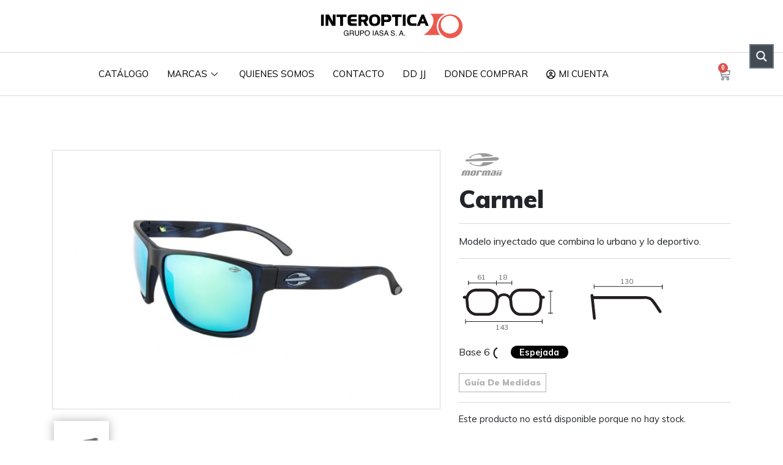

--- FILE ---
content_type: text/css
request_url: https://interoptica.com.ar/wp-content/themes/interoptica/css/custom.css?ver=2.3
body_size: 30868
content:
@charset "UTF-8";
/*! * Bootstrap v3.3.6 (http://getbootstrap.com) * Copyright 2011-2015 Twitter, Inc. * Licensed under MIT (https://github.com/twbs/bootstrap/blob/master/LICENSE) */
/* $carousel-control-width: 30% !default;
 $carousel-indicator-active-bg: $grey-4 !default;
 $hr-border-color: #cccccc;
 $border-radius: .75rem !default;
 $border-radius-lg: 1rem !default;
 $border-radius-sm: .5rem !default;
 $card-border-radius: 0.75rem !default;
 $card-border-color: $grey-1;
 $border-color: $grey-1;
 */
 @font-face {
     font-family: 'Futura-Md';
     src: url("fonts/futura medium bt.eot");
     src: local("☺"), url("fonts/futura medium bt.woff") format("woff"), url("fonts/futura medium bt.ttf") format("truetype"), url("fonts/futura medium bt.svg") format("svg");
     font-weight: normal;
     font-style: normal;
}
@font-face {
     font-family: 'Futura-Black';
     src: url("fonts/Futura Extra Black font.eot");
     src: local("☺"), url("fonts/Futura Extra Black font.woff") format("woff"), url("fonts/Futura Extra Black font.ttf") format("truetype"), url("fonts/Futura Extra Black font.svg") format("svg");
     font-weight: normal;
     font-style: normal;
}
@font-face {
     font-family: 'Futura-Hv';
     src: url("fonts/Futura Heavy font.eot");
     src: local("☺"), url("fonts/Futura Heavy font.woff") format("woff"), url("fonts/Futura Heavy font.ttf") format("truetype"), url("fonts/Futura Heavy font.svg") format("svg");
     font-weight: normal;
     font-style: normal;
}
@font-face {
     font-family: 'icomoon';
     src: url("fonts/icomoon.eot?ghfdjdfh");
     src: url("fonts/icomoon.eot?ghfdjdfh#iefix") format("embedded-opentype"), url("fonts/icomoon.ttf?ghfdjdfh") format("truetype"), url("fonts/icomoon.woff?ghfdjdfh") format("woff"), url("fonts/icomoon.svg?ghfdjdfh#icomoon") format("svg");
     font-weight: normal;
     font-style: normal;
     font-display: block;
}
[class^="icon-"], [class*=" icon-"] {
 /* use !important to prevent issues with browser extensions that change fonts */
 font-family: 'icomoon' !important;
 speak: none;
 font-style: normal;
 font-weight: normal;
 font-variant: normal;
 text-transform: none;
 line-height: 1;
 /* Better Font Rendering =========== */
 -webkit-font-smoothing: antialiased;
 -moz-osx-font-smoothing: grayscale;
}
.icon-accesorios:before {
     content: "\e904";
     color: #fff;
}
.icon-camaras:before {
     content: "\e901";
     color: #fff;
}
.icon-perimetral:before {
     content: "\e902";
     color: #fff;
}
.icon-barreras:before {
     content: "\e903";
     color: #fff;
}
.icon-electronica:before {
     content: "\e904";
     color: #fff;
}
.icon-levadizos:before {
     content: "\e905";
     color: #fff;
}
.icon-pivotantes:before {
     content: "\e906";
     color: #fff;
}
.icon-sociales:before {
     content: "\e907";
     color: #fff;
}
.icon-corredizos:before {
     content: "\e908";
     color: #fff;
}
/*! * Bootstrap v4.4.1 (https://getbootstrap.com/) * Copyright 2011-2019 The Bootstrap Authors * Copyright 2011-2019 Twitter, Inc. * Licensed under MIT (https://github.com/twbs/bootstrap/blob/master/LICENSE) */
:root {
     --blue: #00175C;
     --indigo: #4dc4bd;
     --purple: #6f42c1;
     --pink: #e83e8c;
     --red: #cb1337;
     --orange: #fd7e14;
     --yellow: #ffc107;
     --green: #28a745;
     --teal: #20c997;
     --cyan: #17a2b8;
     --white: #fff;
     --gray: #6c757d;
     --gray-dark: #343a40;
     --primary: #000;
     --secondary: #B2B2B2;
     --success: #28a745;
     --info: #17a2b8;
     --warning: #ffc107;
     --danger: #cb1337;
     --light: #f8f9fa;
     --dark: #000;
     --breakpoint-xs: 0;
     --breakpoint-sm: 576px;
     --breakpoint-md: 768px;
     --breakpoint-lg: 992px;
     --breakpoint-xl: 1200px;
     --font-family-sans-serif: -apple-system, BlinkMacSystemFont, "Segoe UI", Roboto, "Helvetica Neue", Arial, "Noto Sans", sans-serif, "Apple Color Emoji", "Segoe UI Emoji", "Segoe UI Symbol", "Noto Color Emoji";
     --font-family-monospace: SFMono-Regular, Menlo, Monaco, Consolas, "Liberation Mono", "Courier New", monospace;
}
*, *::before, *::after {
     box-sizing: border-box;
}
html {
     font-family: sans-serif;
     line-height: 1.15;
     -webkit-text-size-adjust: 100%;
     -webkit-tap-highlight-color: rgba(0, 0, 0, 0);
}
article, aside, figcaption, figure, footer, header, hgroup, main, nav, section {
     display: block;
}
body {
     margin: 0;
     font-family: -apple-system, BlinkMacSystemFont, "Segoe UI", Roboto, "Helvetica Neue", Arial, "Noto Sans", sans-serif, "Apple Color Emoji", "Segoe UI Emoji", "Segoe UI Symbol", "Noto Color Emoji";
     font-size: 1rem;
     font-weight: 400;
     line-height: 1.5;
     color: #212529;
     text-align: left;
     background-color: #fff;
}
[tabindex="-1"]:focus:not(:focus-visible) {
     outline: 0 !important;
}
hr {
     box-sizing: content-box;
     height: 0;
     overflow: visible;
}
h1, h2, h3, h4, h5, h6 {
     margin-top: 0;
     margin-bottom: 0.5rem;
}
p {
     margin-top: 0;
     margin-bottom: 1rem;
}
abbr[title], abbr[data-original-title] {
     text-decoration: underline;
     text-decoration: underline dotted;
     cursor: help;
     border-bottom: 0;
     text-decoration-skip-ink: none;
}
address {
     margin-bottom: 1rem;
     font-style: normal;
     line-height: inherit;
}
ol, ul, dl {
     margin-top: 0;
     margin-bottom: 1rem;
}
ol ol, ul ul, ol ul, ul ol {
     margin-bottom: 0;
}
dt {
     font-weight: 700;
}
dd {
     margin-bottom: .5rem;
     margin-left: 0;
}
blockquote {
     margin: 0 0 1rem;
}
b, strong {
     font-weight: bolder;
}
small {
     font-size: 80%;
}
sub, sup {
     position: relative;
     font-size: 75%;
     line-height: 0;
     vertical-align: baseline;
}
sub {
     bottom: -.25em;
}
sup {
     top: -.5em;
}
a {
     color: #000;
     text-decoration: none;
     background-color: transparent;
}
a:hover {
     color: black;
     text-decoration: underline;
}
a:not([href]) {
     color: inherit;
     text-decoration: none;
}
a:not([href]):hover {
     color: inherit;
     text-decoration: none;
}
pre, code, kbd, samp {
     font-family: SFMono-Regular, Menlo, Monaco, Consolas, "Liberation Mono", "Courier New", monospace;
     font-size: 1em;
}
pre {
     margin-top: 0;
     margin-bottom: 1rem;
     overflow: auto;
}
figure {
     margin: 0 0 1rem;
}
img {
     vertical-align: middle;
     border-style: none;
}
svg {
     overflow: hidden;
     vertical-align: middle;
}
table {
     border-collapse: collapse;
}
caption {
     padding-top: 0.75rem;
     padding-bottom: 0.75rem;
     color: #6c757d;
     text-align: left;
     caption-side: bottom;
}
th {
     text-align: inherit;
}
label {
     display: inline-block;
     margin-bottom: 0.5rem;
}
button {
     border-radius: 0;
}
button:focus {
     outline: 1px dotted;
     outline: 5px auto -webkit-focus-ring-color;
}
input, button, select, optgroup, textarea {
     margin: 0;
     font-family: inherit;
     font-size: inherit;
     line-height: inherit;
}
button, input {
     overflow: visible;
}
button, select {
     text-transform: none;
}
select {
     word-wrap: normal;
}
button, [type="button"], [type="reset"], [type="submit"] {
     -webkit-appearance: button;
}
button:not(:disabled), [type="button"]:not(:disabled), [type="reset"]:not(:disabled), [type="submit"]:not(:disabled) {
     cursor: pointer;
}
button::-moz-focus-inner, [type="button"]::-moz-focus-inner, [type="reset"]::-moz-focus-inner, [type="submit"]::-moz-focus-inner {
     padding: 0;
     border-style: none;
}
input[type="radio"], input[type="checkbox"] {
     box-sizing: border-box;
     padding: 0;
}
input[type="date"], input[type="time"], input[type="datetime-local"], input[type="month"] {
     -webkit-appearance: listbox;
}
textarea {
     overflow: auto;
     resize: vertical;
}
fieldset {
     min-width: 0;
     padding: 0;
     margin: 0;
     border: 0;
}
legend {
     display: block;
     width: 100%;
     max-width: 100%;
     padding: 0;
     margin-bottom: .5rem;
     font-size: 1.5rem;
     line-height: inherit;
     color: inherit;
     white-space: normal;
}
progress {
     vertical-align: baseline;
}
[type="number"]::-webkit-inner-spin-button, [type="number"]::-webkit-outer-spin-button {
     height: auto;
}
[type="search"] {
     outline-offset: -2px;
     -webkit-appearance: none;
}
[type="search"]::-webkit-search-decoration {
     -webkit-appearance: none;
}
::-webkit-file-upload-button {
     font: inherit;
     -webkit-appearance: button;
}
output {
     display: inline-block;
}
summary {
     display: list-item;
     cursor: pointer;
}
template {
     display: none;
}
[hidden] {
     display: none !important;
}
h1, h2, h3, h4, h5, h6, .h1, .h2, .h3, .h4, .h5, .h6 {
     margin-bottom: 0.5rem;
     font-weight: 500;
     line-height: 1.2;
}
h1, .h1 {
     font-size: 2.5rem;
}
h2, .h2 {
     font-size: 2rem;
}
h3, .h3 {
     font-size: 1.75rem;
}
h4, .h4 {
     font-size: 1.5rem;
}
h5, .h5 {
     font-size: 1.25rem;
}
h6, .h6 {
     font-size: 1rem;
}
.lead {
     font-size: 1.25rem;
     font-weight: 300;
}
.display-1 {
     font-size: 6rem;
     font-weight: 300;
     line-height: 1.2;
}
.display-2 {
     font-size: 5.5rem;
     font-weight: 300;
     line-height: 1.2;
}
.display-3 {
     font-size: 4.5rem;
     font-weight: 300;
     line-height: 1.2;
}
.display-4 {
     font-size: 3.5rem;
     font-weight: 300;
     line-height: 1.2;
}
hr {
     margin-top: 1rem;
     margin-bottom: 1rem;
     border: 0;
     border-top: 1px solid rgba(0, 0, 0, 0.1);
}
small, .small {
     font-size: 80%;
     font-weight: 400;
}
mark, .mark {
     padding: 0.2em;
     background-color: #fcf8e3;
}
.list-unstyled {
     padding-left: 0;
     list-style: none;
}
.list-inline {
     padding-left: 0;
     list-style: none;
}
.list-inline-item {
     display: inline-block;
}
.list-inline-item:not(:last-child) {
     margin-right: 0.5rem;
}
.initialism {
     font-size: 90%;
     text-transform: uppercase;
}
.blockquote {
     margin-bottom: 1rem;
     font-size: 1.25rem;
}
.blockquote-footer {
     display: block;
     font-size: 80%;
     color: #6c757d;
}
.blockquote-footer::before {
     content: "\2014\00A0";
}
.img-fluid {
     max-width: 100%;
     height: auto;
}
.img-thumbnail {
     padding: 0.25rem;
     background-color: #fff;
     border: 1px solid #dee2e6;
     border-radius: 0;
     max-width: 100%;
     height: auto;
}
.figure {
     display: inline-block;
}
.figure-img {
     margin-bottom: 0.5rem;
     line-height: 1;
}
.figure-caption {
     font-size: 90%;
     color: #6c757d;
}
code {
     font-size: 87.5%;
     color: #e83e8c;
     word-wrap: break-word;
}
a > code {
     color: inherit;
}
kbd {
     padding: 0.2rem 0.4rem;
     font-size: 87.5%;
     color: #fff;
     background-color: #212529;
     border-radius: 0;
}
kbd kbd {
     padding: 0;
     font-size: 100%;
     font-weight: 700;
}
pre {
     display: block;
     font-size: 87.5%;
     color: #212529;
}
pre code {
     font-size: inherit;
     color: inherit;
     word-break: normal;
}
.pre-scrollable {
     max-height: 340px;
     overflow-y: scroll;
}
.container {
     width: 100%;
     padding-right: 15px;
     padding-left: 15px;
     margin-right: auto;
     margin-left: auto;
}
@media (min-width: 576px) {
     .container {
      max-width: 540px;
 }
}
@media (min-width: 768px) {
     .container {
      max-width: 720px;
 }
}
@media (min-width: 992px) {
     .container {
      max-width: 960px;
 }
}
@media (min-width: 1200px) {
     .container {
      max-width: 1140px;
 }
}
.container-fluid, .container-sm, .container-md, .container-lg, .container-xl {
     width: 100%;
     padding-right: 15px;
     padding-left: 15px;
     margin-right: auto;
     margin-left: auto;
}
@media (min-width: 576px) {
     .container, .container-sm {
      max-width: 540px;
 }
}
@media (min-width: 768px) {
     .container, .container-sm, .container-md {
      max-width: 720px;
 }
}
@media (min-width: 992px) {
     .container, .container-sm, .container-md, .container-lg {
      max-width: 960px;
 }
}
@media (min-width: 1200px) {
     .container, .container-sm, .container-md, .container-lg, .container-xl {
      max-width: 1140px;
 }
}
.row {
     display: flex;
     flex-wrap: wrap;
     margin-right: -15px;
     margin-left: -15px;
}
.no-gutters {
     margin-right: 0;
     margin-left: 0;
}
.no-gutters > .col, .no-gutters > [class*="col-"] {
     padding-right: 0;
     padding-left: 0;
}
.col-1, .col-2, .col-3, .col-4, .col-5, .col-6, .col-7, .col-8, .col-9, .col-10, .col-11, .col-12, .col, .col-auto, .col-sm-1, .col-sm-2, .col-sm-3, .col-sm-4, .col-sm-5, .col-sm-6, .col-sm-7, .col-sm-8, .col-sm-9, .col-sm-10, .col-sm-11, .col-sm-12, .col-sm, .col-sm-auto, .col-md-1, .col-md-2, .col-md-3, .col-md-4, .col-md-5, .col-md-6, .col-md-7, .col-md-8, .col-md-9, .col-md-10, .col-md-11, .col-md-12, .col-md, .col-md-auto, .col-lg-1, .col-lg-2, .col-lg-3, .col-lg-4, .col-lg-5, .col-lg-6, .col-lg-7, .col-lg-8, .col-lg-9, .col-lg-10, .col-lg-11, .col-lg-12, .col-lg, .col-lg-auto, .col-xl-1, .col-xl-2, .col-xl-3, .col-xl-4, .col-xl-5, .col-xl-6, .col-xl-7, .col-xl-8, .col-xl-9, .col-xl-10, .col-xl-11, .col-xl-12, .col-xl, .col-xl-auto {
     position: relative;
     width: 100%;
     padding-right: 15px;
     padding-left: 15px;
}
.col {
     flex-basis: 0;
     flex-grow: 1;
     max-width: 100%;
}
.row-cols-1 > * {
     flex: 0 0 100%;
     max-width: 100%;
}
.row-cols-2 > * {
     flex: 0 0 50%;
     max-width: 50%;
}
.row-cols-3 > * {
     flex: 0 0 33.3333333333%;
     max-width: 33.3333333333%;
}
.row-cols-4 > * {
     flex: 0 0 25%;
     max-width: 25%;
}
.row-cols-5 > * {
     flex: 0 0 20%;
     max-width: 20%;
}
.row-cols-6 > * {
     flex: 0 0 16.6666666667%;
     max-width: 16.6666666667%;
}
.col-auto {
     flex: 0 0 auto;
     width: auto;
     max-width: 100%;
}
.col-1 {
     flex: 0 0 8.3333333333%;
     max-width: 8.3333333333%;
}
.col-2 {
     flex: 0 0 16.6666666667%;
     max-width: 16.6666666667%;
}
.col-3 {
     flex: 0 0 25%;
     max-width: 25%;
}
.col-4 {
     flex: 0 0 33.3333333333%;
     max-width: 33.3333333333%;
}
.col-5 {
     flex: 0 0 41.6666666667%;
     max-width: 41.6666666667%;
}
.col-6 {
     flex: 0 0 50%;
     max-width: 50%;
}
.col-7 {
     flex: 0 0 58.3333333333%;
     max-width: 58.3333333333%;
}
.col-8 {
     flex: 0 0 66.6666666667%;
     max-width: 66.6666666667%;
}
.col-9 {
     flex: 0 0 75%;
     max-width: 75%;
}
.col-10 {
     flex: 0 0 83.3333333333%;
     max-width: 83.3333333333%;
}
.col-11 {
     flex: 0 0 91.6666666667%;
     max-width: 91.6666666667%;
}
.col-12 {
     flex: 0 0 100%;
     max-width: 100%;
}
.order-first {
     order: -1;
}
.order-last {
     order: 13;
}
.order-0 {
     order: 0;
}
.order-1 {
     order: 1;
}
.order-2 {
     order: 2;
}
.order-3 {
     order: 3;
}
.order-4 {
     order: 4;
}
.order-5 {
     order: 5;
}
.order-6 {
     order: 6;
}
.order-7 {
     order: 7;
}
.order-8 {
     order: 8;
}
.order-9 {
     order: 9;
}
.order-10 {
     order: 10;
}
.order-11 {
     order: 11;
}
.order-12 {
     order: 12;
}
.offset-1 {
     margin-left: 8.3333333333%;
}
.offset-2 {
     margin-left: 16.6666666667%;
}
.offset-3 {
     margin-left: 25%;
}
.offset-4 {
     margin-left: 33.3333333333%;
}
.offset-5 {
     margin-left: 41.6666666667%;
}
.offset-6 {
     margin-left: 50%;
}
.offset-7 {
     margin-left: 58.3333333333%;
}
.offset-8 {
     margin-left: 66.6666666667%;
}
.offset-9 {
     margin-left: 75%;
}
.offset-10 {
     margin-left: 83.3333333333%;
}
.offset-11 {
     margin-left: 91.6666666667%;
}
@media (min-width: 576px) {
     .col-sm {
      flex-basis: 0;
      flex-grow: 1;
      max-width: 100%;
 }
 .row-cols-sm-1 > * {
      flex: 0 0 100%;
      max-width: 100%;
 }
 .row-cols-sm-2 > * {
      flex: 0 0 50%;
      max-width: 50%;
 }
 .row-cols-sm-3 > * {
      flex: 0 0 33.3333333333%;
      max-width: 33.3333333333%;
 }
 .row-cols-sm-4 > * {
      flex: 0 0 25%;
      max-width: 25%;
 }
 .row-cols-sm-5 > * {
      flex: 0 0 20%;
      max-width: 20%;
 }
 .row-cols-sm-6 > * {
      flex: 0 0 16.6666666667%;
      max-width: 16.6666666667%;
 }
 .col-sm-auto {
      flex: 0 0 auto;
      width: auto;
      max-width: 100%;
 }
 .col-sm-1 {
      flex: 0 0 8.3333333333%;
      max-width: 8.3333333333%;
 }
 .col-sm-2 {
      flex: 0 0 16.6666666667%;
      max-width: 16.6666666667%;
 }
 .col-sm-3 {
      flex: 0 0 25%;
      max-width: 25%;
 }
 .col-sm-4 {
      flex: 0 0 33.3333333333%;
      max-width: 33.3333333333%;
 }
 .col-sm-5 {
      flex: 0 0 41.6666666667%;
      max-width: 41.6666666667%;
 }
 .col-sm-6 {
      flex: 0 0 50%;
      max-width: 50%;
 }
 .col-sm-7 {
      flex: 0 0 58.3333333333%;
      max-width: 58.3333333333%;
 }
 .col-sm-8 {
      flex: 0 0 66.6666666667%;
      max-width: 66.6666666667%;
 }
 .col-sm-9 {
      flex: 0 0 75%;
      max-width: 75%;
 }
 .col-sm-10 {
      flex: 0 0 83.3333333333%;
      max-width: 83.3333333333%;
 }
 .col-sm-11 {
      flex: 0 0 91.6666666667%;
      max-width: 91.6666666667%;
 }
 .col-sm-12 {
      flex: 0 0 100%;
      max-width: 100%;
 }
 .order-sm-first {
      order: -1;
 }
 .order-sm-last {
      order: 13;
 }
 .order-sm-0 {
      order: 0;
 }
 .order-sm-1 {
      order: 1;
 }
 .order-sm-2 {
      order: 2;
 }
 .order-sm-3 {
      order: 3;
 }
 .order-sm-4 {
      order: 4;
 }
 .order-sm-5 {
      order: 5;
 }
 .order-sm-6 {
      order: 6;
 }
 .order-sm-7 {
      order: 7;
 }
 .order-sm-8 {
      order: 8;
 }
 .order-sm-9 {
      order: 9;
 }
 .order-sm-10 {
      order: 10;
 }
 .order-sm-11 {
      order: 11;
 }
 .order-sm-12 {
      order: 12;
 }
 .offset-sm-0 {
      margin-left: 0;
 }
 .offset-sm-1 {
      margin-left: 8.3333333333%;
 }
 .offset-sm-2 {
      margin-left: 16.6666666667%;
 }
 .offset-sm-3 {
      margin-left: 25%;
 }
 .offset-sm-4 {
      margin-left: 33.3333333333%;
 }
 .offset-sm-5 {
      margin-left: 41.6666666667%;
 }
 .offset-sm-6 {
      margin-left: 50%;
 }
 .offset-sm-7 {
      margin-left: 58.3333333333%;
 }
 .offset-sm-8 {
      margin-left: 66.6666666667%;
 }
 .offset-sm-9 {
      margin-left: 75%;
 }
 .offset-sm-10 {
      margin-left: 83.3333333333%;
 }
 .offset-sm-11 {
      margin-left: 91.6666666667%;
 }
}
@media (min-width: 768px) {
     .col-md {
      flex-basis: 0;
      flex-grow: 1;
      max-width: 100%;
 }
 .row-cols-md-1 > * {
      flex: 0 0 100%;
      max-width: 100%;
 }
 .row-cols-md-2 > * {
      flex: 0 0 50%;
      max-width: 50%;
 }
 .row-cols-md-3 > * {
      flex: 0 0 33.3333333333%;
      max-width: 33.3333333333%;
 }
 .row-cols-md-4 > * {
      flex: 0 0 25%;
      max-width: 25%;
 }
 .row-cols-md-5 > * {
      flex: 0 0 20%;
      max-width: 20%;
 }
 .row-cols-md-6 > * {
      flex: 0 0 16.6666666667%;
      max-width: 16.6666666667%;
 }
 .col-md-auto {
      flex: 0 0 auto;
      width: auto;
      max-width: 100%;
 }
 .col-md-1 {
      flex: 0 0 8.3333333333%;
      max-width: 8.3333333333%;
 }
 .col-md-2 {
      flex: 0 0 16.6666666667%;
      max-width: 16.6666666667%;
 }
 .col-md-3 {
      flex: 0 0 25%;
      max-width: 25%;
 }
 .col-md-4 {
      flex: 0 0 33.3333333333%;
      max-width: 33.3333333333%;
 }
 .col-md-5 {
      flex: 0 0 41.6666666667%;
      max-width: 41.6666666667%;
 }
 .col-md-6 {
      flex: 0 0 50%;
      max-width: 50%;
 }
 .col-md-7 {
      flex: 0 0 58.3333333333%;
      max-width: 58.3333333333%;
 }
 .col-md-8 {
      flex: 0 0 66.6666666667%;
      max-width: 66.6666666667%;
 }
 .col-md-9 {
      flex: 0 0 75%;
      max-width: 75%;
 }
 .col-md-10 {
      flex: 0 0 83.3333333333%;
      max-width: 83.3333333333%;
 }
 .col-md-11 {
      flex: 0 0 91.6666666667%;
      max-width: 91.6666666667%;
 }
 .col-md-12 {
      flex: 0 0 100%;
      max-width: 100%;
 }
 .order-md-first {
      order: -1;
 }
 .order-md-last {
      order: 13;
 }
 .order-md-0 {
      order: 0;
 }
 .order-md-1 {
      order: 1;
 }
 .order-md-2 {
      order: 2;
 }
 .order-md-3 {
      order: 3;
 }
 .order-md-4 {
      order: 4;
 }
 .order-md-5 {
      order: 5;
 }
 .order-md-6 {
      order: 6;
 }
 .order-md-7 {
      order: 7;
 }
 .order-md-8 {
      order: 8;
 }
 .order-md-9 {
      order: 9;
 }
 .order-md-10 {
      order: 10;
 }
 .order-md-11 {
      order: 11;
 }
 .order-md-12 {
      order: 12;
 }
 .offset-md-0 {
      margin-left: 0;
 }
 .offset-md-1 {
      margin-left: 8.3333333333%;
 }
 .offset-md-2 {
      margin-left: 16.6666666667%;
 }
 .offset-md-3 {
      margin-left: 25%;
 }
 .offset-md-4 {
      margin-left: 33.3333333333%;
 }
 .offset-md-5 {
      margin-left: 41.6666666667%;
 }
 .offset-md-6 {
      margin-left: 50%;
 }
 .offset-md-7 {
      margin-left: 58.3333333333%;
 }
 .offset-md-8 {
      margin-left: 66.6666666667%;
 }
 .offset-md-9 {
      margin-left: 75%;
 }
 .offset-md-10 {
      margin-left: 83.3333333333%;
 }
 .offset-md-11 {
      margin-left: 91.6666666667%;
 }
}
@media (min-width: 992px) {
     .col-lg {
      flex-basis: 0;
      flex-grow: 1;
      max-width: 100%;
 }
 .row-cols-lg-1 > * {
      flex: 0 0 100%;
      max-width: 100%;
 }
 .row-cols-lg-2 > * {
      flex: 0 0 50%;
      max-width: 50%;
 }
 .row-cols-lg-3 > * {
      flex: 0 0 33.3333333333%;
      max-width: 33.3333333333%;
 }
 .row-cols-lg-4 > * {
      flex: 0 0 25%;
      max-width: 25%;
 }
 .row-cols-lg-5 > * {
      flex: 0 0 20%;
      max-width: 20%;
 }
 .row-cols-lg-6 > * {
      flex: 0 0 16.6666666667%;
      max-width: 16.6666666667%;
 }
 .col-lg-auto {
      flex: 0 0 auto;
      width: auto;
      max-width: 100%;
 }
 .col-lg-1 {
      flex: 0 0 8.3333333333%;
      max-width: 8.3333333333%;
 }
 .col-lg-2 {
      flex: 0 0 16.6666666667%;
      max-width: 16.6666666667%;
 }
 .col-lg-3 {
      flex: 0 0 25%;
      max-width: 25%;
 }
 .col-lg-4 {
      flex: 0 0 33.3333333333%;
      max-width: 33.3333333333%;
 }
 .col-lg-5 {
      flex: 0 0 41.6666666667%;
      max-width: 41.6666666667%;
 }
 .col-lg-6 {
      flex: 0 0 50%;
      max-width: 50%;
 }
 .col-lg-7 {
      flex: 0 0 58.3333333333%;
      max-width: 58.3333333333%;
 }
 .col-lg-8 {
      flex: 0 0 66.6666666667%;
      max-width: 66.6666666667%;
 }
 .col-lg-9 {
      flex: 0 0 75%;
      max-width: 75%;
 }
 .col-lg-10 {
      flex: 0 0 83.3333333333%;
      max-width: 83.3333333333%;
 }
 .col-lg-11 {
      flex: 0 0 91.6666666667%;
      max-width: 91.6666666667%;
 }
 .col-lg-12 {
      flex: 0 0 100%;
      max-width: 100%;
 }
 .order-lg-first {
      order: -1;
 }
 .order-lg-last {
      order: 13;
 }
 .order-lg-0 {
      order: 0;
 }
 .order-lg-1 {
      order: 1;
 }
 .order-lg-2 {
      order: 2;
 }
 .order-lg-3 {
      order: 3;
 }
 .order-lg-4 {
      order: 4;
 }
 .order-lg-5 {
      order: 5;
 }
 .order-lg-6 {
      order: 6;
 }
 .order-lg-7 {
      order: 7;
 }
 .order-lg-8 {
      order: 8;
 }
 .order-lg-9 {
      order: 9;
 }
 .order-lg-10 {
      order: 10;
 }
 .order-lg-11 {
      order: 11;
 }
 .order-lg-12 {
      order: 12;
 }
 .offset-lg-0 {
      margin-left: 0;
 }
 .offset-lg-1 {
      margin-left: 8.3333333333%;
 }
 .offset-lg-2 {
      margin-left: 16.6666666667%;
 }
 .offset-lg-3 {
      margin-left: 25%;
 }
 .offset-lg-4 {
      margin-left: 33.3333333333%;
 }
 .offset-lg-5 {
      margin-left: 41.6666666667%;
 }
 .offset-lg-6 {
      margin-left: 50%;
 }
 .offset-lg-7 {
      margin-left: 58.3333333333%;
 }
 .offset-lg-8 {
      margin-left: 66.6666666667%;
 }
 .offset-lg-9 {
      margin-left: 75%;
 }
 .offset-lg-10 {
      margin-left: 83.3333333333%;
 }
 .offset-lg-11 {
      margin-left: 91.6666666667%;
 }
}
@media (min-width: 1200px) {
     .col-xl {
      flex-basis: 0;
      flex-grow: 1;
      max-width: 100%;
 }
 .row-cols-xl-1 > * {
      flex: 0 0 100%;
      max-width: 100%;
 }
 .row-cols-xl-2 > * {
      flex: 0 0 50%;
      max-width: 50%;
 }
 .row-cols-xl-3 > * {
      flex: 0 0 33.3333333333%;
      max-width: 33.3333333333%;
 }
 .row-cols-xl-4 > * {
      flex: 0 0 25%;
      max-width: 25%;
 }
 .row-cols-xl-5 > * {
      flex: 0 0 20%;
      max-width: 20%;
 }
 .row-cols-xl-6 > * {
      flex: 0 0 16.6666666667%;
      max-width: 16.6666666667%;
 }
 .col-xl-auto {
      flex: 0 0 auto;
      width: auto;
      max-width: 100%;
 }
 .col-xl-1 {
      flex: 0 0 8.3333333333%;
      max-width: 8.3333333333%;
 }
 .col-xl-2 {
      flex: 0 0 16.6666666667%;
      max-width: 16.6666666667%;
 }
 .col-xl-3 {
      flex: 0 0 25%;
      max-width: 25%;
 }
 .col-xl-4 {
      flex: 0 0 33.3333333333%;
      max-width: 33.3333333333%;
 }
 .col-xl-5 {
      flex: 0 0 41.6666666667%;
      max-width: 41.6666666667%;
 }
 .col-xl-6 {
      flex: 0 0 50%;
      max-width: 50%;
 }
 .col-xl-7 {
      flex: 0 0 58.3333333333%;
      max-width: 58.3333333333%;
 }
 .col-xl-8 {
      flex: 0 0 66.6666666667%;
      max-width: 66.6666666667%;
 }
 .col-xl-9 {
      flex: 0 0 75%;
      max-width: 75%;
 }
 .col-xl-10 {
      flex: 0 0 83.3333333333%;
      max-width: 83.3333333333%;
 }
 .col-xl-11 {
      flex: 0 0 91.6666666667%;
      max-width: 91.6666666667%;
 }
 .col-xl-12 {
      flex: 0 0 100%;
      max-width: 100%;
 }
 .order-xl-first {
      order: -1;
 }
 .order-xl-last {
      order: 13;
 }
 .order-xl-0 {
      order: 0;
 }
 .order-xl-1 {
      order: 1;
 }
 .order-xl-2 {
      order: 2;
 }
 .order-xl-3 {
      order: 3;
 }
 .order-xl-4 {
      order: 4;
 }
 .order-xl-5 {
      order: 5;
 }
 .order-xl-6 {
      order: 6;
 }
 .order-xl-7 {
      order: 7;
 }
 .order-xl-8 {
      order: 8;
 }
 .order-xl-9 {
      order: 9;
 }
 .order-xl-10 {
      order: 10;
 }
 .order-xl-11 {
      order: 11;
 }
 .order-xl-12 {
      order: 12;
 }
 .offset-xl-0 {
      margin-left: 0;
 }
 .offset-xl-1 {
      margin-left: 8.3333333333%;
 }
 .offset-xl-2 {
      margin-left: 16.6666666667%;
 }
 .offset-xl-3 {
      margin-left: 25%;
 }
 .offset-xl-4 {
      margin-left: 33.3333333333%;
 }
 .offset-xl-5 {
      margin-left: 41.6666666667%;
 }
 .offset-xl-6 {
      margin-left: 50%;
 }
 .offset-xl-7 {
      margin-left: 58.3333333333%;
 }
 .offset-xl-8 {
      margin-left: 66.6666666667%;
 }
 .offset-xl-9 {
      margin-left: 75%;
 }
 .offset-xl-10 {
      margin-left: 83.3333333333%;
 }
 .offset-xl-11 {
      margin-left: 91.6666666667%;
 }
}
.table {
     width: 100%;
     margin-bottom: 1rem;
     color: #212529;
}
.table th, .table td {
     padding: 0.75rem;
     vertical-align: top;
     border-top: 1px solid #D9D9D9;
}
.table thead th {
     vertical-align: bottom;
     border-bottom: 2px solid #D9D9D9;
}
.table tbody + tbody {
     border-top: 2px solid #D9D9D9;
}
.table-sm th, .table-sm td {
     padding: 0.3rem;
}
.table-bordered {
     border: 1px solid #D9D9D9;
}
.table-bordered th, .table-bordered td {
     border: 1px solid #D9D9D9;
}
.table-bordered thead th, .table-bordered thead td {
     border-bottom-width: 2px;
}
.table-borderless th, .table-borderless td, .table-borderless thead th, .table-borderless tbody + tbody {
     border: 0;
}
.table-striped tbody tr:nth-of-type(odd) {
     background-color: rgba(0, 0, 0, 0.05);
}
.table-hover tbody tr:hover {
     color: #212529;
     background-color: rgba(0, 0, 0, 0.075);
}
.table-primary, .table-primary > th, .table-primary > td {
     background-color: #b8b8b8;
}
.table-primary th, .table-primary td, .table-primary thead th, .table-primary tbody + tbody {
     border-color: #7a7a7a;
}
.table-hover .table-primary:hover {
     background-color: #ababab;
}
.table-hover .table-primary:hover > td, .table-hover .table-primary:hover > th {
     background-color: #ababab;
}
.table-secondary, .table-secondary > th, .table-secondary > td {
     background-color: #e9e9e9;
}
.table-secondary th, .table-secondary td, .table-secondary thead th, .table-secondary tbody + tbody {
     border-color: #d7d7d7;
}
.table-hover .table-secondary:hover {
     background-color: gainsboro;
}
.table-hover .table-secondary:hover > td, .table-hover .table-secondary:hover > th {
     background-color: gainsboro;
}
.table-success, .table-success > th, .table-success > td {
     background-color: #c3e6cb;
}
.table-success th, .table-success td, .table-success thead th, .table-success tbody + tbody {
     border-color: #8fd19e;
}
.table-hover .table-success:hover {
     background-color: #b1dfbb;
}
.table-hover .table-success:hover > td, .table-hover .table-success:hover > th {
     background-color: #b1dfbb;
}
.table-info, .table-info > th, .table-info > td {
     background-color: #bee5eb;
}
.table-info th, .table-info td, .table-info thead th, .table-info tbody + tbody {
     border-color: #86cfda;
}
.table-hover .table-info:hover {
     background-color: #abdde5;
}
.table-hover .table-info:hover > td, .table-hover .table-info:hover > th {
     background-color: #abdde5;
}
.table-warning, .table-warning > th, .table-warning > td {
     background-color: #ffeeba;
}
.table-warning th, .table-warning td, .table-warning thead th, .table-warning tbody + tbody {
     border-color: #ffdf7e;
}
.table-hover .table-warning:hover {
     background-color: #ffe8a1;
}
.table-hover .table-warning:hover > td, .table-hover .table-warning:hover > th {
     background-color: #ffe8a1;
}
.table-danger, .table-danger > th, .table-danger > td {
     background-color: #f0bdc7;
}
.table-danger th, .table-danger td, .table-danger thead th, .table-danger tbody + tbody {
     border-color: #e48497;
}
.table-hover .table-danger:hover {
     background-color: #eba8b5;
}
.table-hover .table-danger:hover > td, .table-hover .table-danger:hover > th {
     background-color: #eba8b5;
}
.table-light, .table-light > th, .table-light > td {
     background-color: #fdfdfe;
}
.table-light th, .table-light td, .table-light thead th, .table-light tbody + tbody {
     border-color: #fbfcfc;
}
.table-hover .table-light:hover {
     background-color: #ececf6;
}
.table-hover .table-light:hover > td, .table-hover .table-light:hover > th {
     background-color: #ececf6;
}
.table-dark, .table-dark > th, .table-dark > td {
     background-color: #b8b8b8;
}
.table-dark th, .table-dark td, .table-dark thead th, .table-dark tbody + tbody {
     border-color: #7a7a7a;
}
.table-hover .table-dark:hover {
     background-color: #ababab;
}
.table-hover .table-dark:hover > td, .table-hover .table-dark:hover > th {
     background-color: #ababab;
}
.table-active, .table-active > th, .table-active > td {
     background-color: rgba(0, 0, 0, 0.075);
}
.table-hover .table-active:hover {
     background-color: rgba(0, 0, 0, 0.075);
}
.table-hover .table-active:hover > td, .table-hover .table-active:hover > th {
     background-color: rgba(0, 0, 0, 0.075);
}
.table .thead-dark th {
     color: #fff;
     background-color: #343a40;
     border-color: #454d55;
}
.table .thead-light th {
     color: #495057;
     background-color: #e9ecef;
     border-color: #D9D9D9;
}
.table-dark {
     color: #fff;
     background-color: #343a40;
}
.table-dark th, .table-dark td, .table-dark thead th {
     border-color: #454d55;
}
.table-dark.table-bordered {
     border: 0;
}
.table-dark.table-striped tbody tr:nth-of-type(odd) {
     background-color: rgba(255, 255, 255, 0.05);
}
.table-dark.table-hover tbody tr:hover {
     color: #fff;
     background-color: rgba(255, 255, 255, 0.075);
}
@media (max-width: 575.98px) {
     .table-responsive-sm {
      display: block;
      width: 100%;
      overflow-x: auto;
      -webkit-overflow-scrolling: touch;
 }
 .table-responsive-sm > .table-bordered {
      border: 0;
 }
}
@media (max-width: 767.98px) {
     .table-responsive-md {
      display: block;
      width: 100%;
      overflow-x: auto;
      -webkit-overflow-scrolling: touch;
 }
 .table-responsive-md > .table-bordered {
      border: 0;
 }
}
@media (max-width: 991.98px) {
     .table-responsive-lg {
      display: block;
      width: 100%;
      overflow-x: auto;
      -webkit-overflow-scrolling: touch;
 }
 .table-responsive-lg > .table-bordered {
      border: 0;
 }
}
@media (max-width: 1199.98px) {
     .table-responsive-xl {
      display: block;
      width: 100%;
      overflow-x: auto;
      -webkit-overflow-scrolling: touch;
 }
 .table-responsive-xl > .table-bordered {
      border: 0;
 }
}
.table-responsive {
     display: block;
     width: 100%;
     overflow-x: auto;
     -webkit-overflow-scrolling: touch;
}
.table-responsive > .table-bordered {
     border: 0;
}
.form-control {
     display: block;
     width: 100%;
     height: calc(1.5em + 0.75rem + 2px);
     padding: 0.375rem 0.75rem;
     font-size: 1rem;
     font-weight: 400;
     line-height: 1.5;
     color: #495057;
     background-color: #fff;
     background-clip: padding-box;
     border: 1px solid #ced4da;
     border-radius: 0;
     transition: border-color 0.15s ease-in-out, box-shadow 0.15s ease-in-out;
}
@media (prefers-reduced-motion: reduce) {
     .form-control {
      transition: none;
 }
}
.form-control::-ms-expand {
     background-color: transparent;
     border: 0;
}
.form-control:-moz-focusring {
     color: transparent;
     text-shadow: 0 0 0 #495057;
}
.form-control:focus {
     color: #495057;
     background-color: #fff;
     border-color: #404040;
     outline: 0;
     box-shadow: 0 0 0 0.2rem rgba(0, 0, 0, 0.25);
}
.form-control::placeholder {
     color: #6c757d;
     opacity: 1;
}
.form-control:disabled, .form-control[readonly] {
     background-color: #e9ecef;
     opacity: 1;
}
select.form-control:focus::-ms-value {
     color: #495057;
     background-color: #fff;
}
.form-control-file, .form-control-range {
     display: block;
     width: 100%;
}
.col-form-label {
     padding-top: calc(0.375rem + 1px);
     padding-bottom: calc(0.375rem + 1px);
     margin-bottom: 0;
     font-size: inherit;
     line-height: 1.5;
}
.col-form-label-lg {
     padding-top: calc(0.5rem + 1px);
     padding-bottom: calc(0.5rem + 1px);
     font-size: 1.25rem;
     line-height: 1.5;
}
.col-form-label-sm {
     padding-top: calc(0.25rem + 1px);
     padding-bottom: calc(0.25rem + 1px);
     font-size: 0.875rem;
     line-height: 1.5;
}
.form-control-plaintext {
     display: block;
     width: 100%;
     padding: 0.375rem 0;
     margin-bottom: 0;
     font-size: 1rem;
     line-height: 1.5;
     color: #212529;
     background-color: transparent;
     border: solid transparent;
     border-width: 1px 0;
}
.form-control-plaintext.form-control-sm, .form-control-plaintext.form-control-lg {
     padding-right: 0;
     padding-left: 0;
}
.form-control-sm {
     height: calc(1.5em + 0.5rem + 2px);
     padding: 0.25rem 0.5rem;
     font-size: 0.875rem;
     line-height: 1.5;
     border-radius: 0;
}
.form-control-lg {
     height: calc(1.5em + 1rem + 2px);
     padding: 0.5rem 1rem;
     font-size: 1.25rem;
     line-height: 1.5;
     border-radius: 0;
}
select.form-control[size], select.form-control[multiple] {
     height: auto;
}
textarea.form-control {
     height: auto;
}
.form-group {
     margin-bottom: 1rem;
}
.form-text {
     display: block;
     margin-top: 0.25rem;
}
.form-row {
     display: flex;
     flex-wrap: wrap;
     margin-right: -5px;
     margin-left: -5px;
}
.form-row > .col, .form-row > [class*="col-"] {
     padding-right: 5px;
     padding-left: 5px;
}
.form-check {
     position: relative;
     display: block;
     padding-left: 1.25rem;
}
.form-check-input {
     position: absolute;
     margin-top: 0.3rem;
     margin-left: -1.25rem;
}
.form-check-input[disabled] ~ .form-check-label, .form-check-input:disabled ~ .form-check-label {
     color: #6c757d;
}
.form-check-label {
     margin-bottom: 0;
}
.form-check-inline {
     display: inline-flex;
     align-items: center;
     padding-left: 0;
     margin-right: 0.75rem;
}
.form-check-inline .form-check-input {
     position: static;
     margin-top: 0;
     margin-right: 0.3125rem;
     margin-left: 0;
}
.valid-feedback {
     display: none;
     width: 100%;
     margin-top: 0.25rem;
     font-size: 80%;
     color: #28a745;
}
.valid-tooltip {
     position: absolute;
     top: 100%;
     z-index: 5;
     display: none;
     max-width: 100%;
     padding: 0.25rem 0.5rem;
     margin-top: .1rem;
     font-size: 0.875rem;
     line-height: 1.5;
     color: #fff;
     background-color: rgba(40, 167, 69, 0.9);
     border-radius: 0;
}
.was-validated :valid ~ .valid-feedback, .was-validated :valid ~ .valid-tooltip, .is-valid ~ .valid-feedback, .is-valid ~ .valid-tooltip {
     display: block;
}
.was-validated .form-control:valid, .form-control.is-valid {
     border-color: #28a745;
     padding-right: calc(1.5em + 0.75rem);
     background-image: url("data:image/svg+xml,%3csvg xmlns='http://www.w3.org/2000/svg' width='8' height='8' viewBox='0 0 8 8'%3e%3cpath fill='%2328a745' d='M2.3 6.73L.6 4.53c-.4-1.04.46-1.4 1.1-.8l1.1 1.4 3.4-3.8c.6-.63 1.6-.27 1.2.7l-4 4.6c-.43.5-.8.4-1.1.1z'/%3e%3c/svg%3e");
     background-repeat: no-repeat;
     background-position: right calc(0.375em + 0.1875rem) center;
     background-size: calc(0.75em + 0.375rem) calc(0.75em + 0.375rem);
}
.was-validated .form-control:valid:focus, .form-control.is-valid:focus {
     border-color: #28a745;
     box-shadow: 0 0 0 0.2rem rgba(40, 167, 69, 0.25);
}
.was-validated textarea.form-control:valid, textarea.form-control.is-valid {
     padding-right: calc(1.5em + 0.75rem);
     background-position: top calc(0.375em + 0.1875rem) right calc(0.375em + 0.1875rem);
}
.was-validated .custom-select:valid, .custom-select.is-valid {
     border-color: #28a745;
     padding-right: calc(0.75em + 2.3125rem);
     background: url("data:image/svg+xml,%3csvg xmlns='http://www.w3.org/2000/svg' width='4' height='5' viewBox='0 0 4 5'%3e%3cpath fill='%23343a40' d='M2 0L0 2h4zm0 5L0 3h4z'/%3e%3c/svg%3e") no-repeat right 0.75rem center/8px 10px, url("data:image/svg+xml,%3csvg xmlns='http://www.w3.org/2000/svg' width='8' height='8' viewBox='0 0 8 8'%3e%3cpath fill='%2328a745' d='M2.3 6.73L.6 4.53c-.4-1.04.46-1.4 1.1-.8l1.1 1.4 3.4-3.8c.6-.63 1.6-.27 1.2.7l-4 4.6c-.43.5-.8.4-1.1.1z'/%3e%3c/svg%3e") #fff no-repeat center right 1.75rem/calc(0.75em + 0.375rem) calc(0.75em + 0.375rem);
}
.was-validated .custom-select:valid:focus, .custom-select.is-valid:focus {
     border-color: #28a745;
     box-shadow: 0 0 0 0.2rem rgba(40, 167, 69, 0.25);
}
.was-validated .form-check-input:valid ~ .form-check-label, .form-check-input.is-valid ~ .form-check-label {
     color: #28a745;
}
.was-validated .form-check-input:valid ~ .valid-feedback, .was-validated .form-check-input:valid ~ .valid-tooltip, .form-check-input.is-valid ~ .valid-feedback, .form-check-input.is-valid ~ .valid-tooltip {
     display: block;
}
.was-validated .custom-control-input:valid ~ .custom-control-label, .custom-control-input.is-valid ~ .custom-control-label {
     color: #28a745;
}
.was-validated .custom-control-input:valid ~ .custom-control-label::before, .custom-control-input.is-valid ~ .custom-control-label::before {
     border-color: #28a745;
}
.was-validated .custom-control-input:valid:checked ~ .custom-control-label::before, .custom-control-input.is-valid:checked ~ .custom-control-label::before {
     border-color: #34ce57;
     background-color: #34ce57;
}
.was-validated .custom-control-input:valid:focus ~ .custom-control-label::before, .custom-control-input.is-valid:focus ~ .custom-control-label::before {
     box-shadow: 0 0 0 0.2rem rgba(40, 167, 69, 0.25);
}
.was-validated .custom-control-input:valid:focus:not(:checked) ~ .custom-control-label::before, .custom-control-input.is-valid:focus:not(:checked) ~ .custom-control-label::before {
     border-color: #28a745;
}
.was-validated .custom-file-input:valid ~ .custom-file-label, .custom-file-input.is-valid ~ .custom-file-label {
     border-color: #28a745;
}
.was-validated .custom-file-input:valid:focus ~ .custom-file-label, .custom-file-input.is-valid:focus ~ .custom-file-label {
     border-color: #28a745;
     box-shadow: 0 0 0 0.2rem rgba(40, 167, 69, 0.25);
}
.invalid-feedback {
     display: none;
     width: 100%;
     margin-top: 0.25rem;
     font-size: 80%;
     color: #cb1337;
}
.invalid-tooltip {
     position: absolute;
     top: 100%;
     z-index: 5;
     display: none;
     max-width: 100%;
     padding: 0.25rem 0.5rem;
     margin-top: .1rem;
     font-size: 0.875rem;
     line-height: 1.5;
     color: #fff;
     background-color: rgba(203, 19, 55, 0.9);
     border-radius: 0;
}
.was-validated :invalid ~ .invalid-feedback, .was-validated :invalid ~ .invalid-tooltip, .is-invalid ~ .invalid-feedback, .is-invalid ~ .invalid-tooltip {
     display: block;
}
.was-validated .form-control:invalid, .form-control.is-invalid {
     border-color: #cb1337;
     padding-right: calc(1.5em + 0.75rem);
     background-image: url("data:image/svg+xml,%3csvg xmlns='http://www.w3.org/2000/svg' width='12' height='12' fill='none' stroke='%23cb1337' viewBox='0 0 12 12'%3e%3ccircle cx='6' cy='6' r='4.5'/%3e%3cpath stroke-linejoin='round' d='M5.8 3.6h.4L6 6.5z'/%3e%3ccircle cx='6' cy='8.2' r='.6' fill='%23cb1337' stroke='none'/%3e%3c/svg%3e");
     background-repeat: no-repeat;
     background-position: right calc(0.375em + 0.1875rem) center;
     background-size: calc(0.75em + 0.375rem) calc(0.75em + 0.375rem);
}
.was-validated .form-control:invalid:focus, .form-control.is-invalid:focus {
     border-color: #cb1337;
     box-shadow: 0 0 0 0.2rem rgba(203, 19, 55, 0.25);
}
.was-validated textarea.form-control:invalid, textarea.form-control.is-invalid {
     padding-right: calc(1.5em + 0.75rem);
     background-position: top calc(0.375em + 0.1875rem) right calc(0.375em + 0.1875rem);
}
.was-validated .custom-select:invalid, .custom-select.is-invalid {
     border-color: #cb1337;
     padding-right: calc(0.75em + 2.3125rem);
     background: url("data:image/svg+xml,%3csvg xmlns='http://www.w3.org/2000/svg' width='4' height='5' viewBox='0 0 4 5'%3e%3cpath fill='%23343a40' d='M2 0L0 2h4zm0 5L0 3h4z'/%3e%3c/svg%3e") no-repeat right 0.75rem center/8px 10px, url("data:image/svg+xml,%3csvg xmlns='http://www.w3.org/2000/svg' width='12' height='12' fill='none' stroke='%23cb1337' viewBox='0 0 12 12'%3e%3ccircle cx='6' cy='6' r='4.5'/%3e%3cpath stroke-linejoin='round' d='M5.8 3.6h.4L6 6.5z'/%3e%3ccircle cx='6' cy='8.2' r='.6' fill='%23cb1337' stroke='none'/%3e%3c/svg%3e") #fff no-repeat center right 1.75rem/calc(0.75em + 0.375rem) calc(0.75em + 0.375rem);
}
.was-validated .custom-select:invalid:focus, .custom-select.is-invalid:focus {
     border-color: #cb1337;
     box-shadow: 0 0 0 0.2rem rgba(203, 19, 55, 0.25);
}
.was-validated .form-check-input:invalid ~ .form-check-label, .form-check-input.is-invalid ~ .form-check-label {
     color: #cb1337;
}
.was-validated .form-check-input:invalid ~ .invalid-feedback, .was-validated .form-check-input:invalid ~ .invalid-tooltip, .form-check-input.is-invalid ~ .invalid-feedback, .form-check-input.is-invalid ~ .invalid-tooltip {
     display: block;
}
.was-validated .custom-control-input:invalid ~ .custom-control-label, .custom-control-input.is-invalid ~ .custom-control-label {
     color: #cb1337;
}
.was-validated .custom-control-input:invalid ~ .custom-control-label::before, .custom-control-input.is-invalid ~ .custom-control-label::before {
     border-color: #cb1337;
}
.was-validated .custom-control-input:invalid:checked ~ .custom-control-label::before, .custom-control-input.is-invalid:checked ~ .custom-control-label::before {
     border-color: #eb264d;
     background-color: #eb264d;
}
.was-validated .custom-control-input:invalid:focus ~ .custom-control-label::before, .custom-control-input.is-invalid:focus ~ .custom-control-label::before {
     box-shadow: 0 0 0 0.2rem rgba(203, 19, 55, 0.25);
}
.was-validated .custom-control-input:invalid:focus:not(:checked) ~ .custom-control-label::before, .custom-control-input.is-invalid:focus:not(:checked) ~ .custom-control-label::before {
     border-color: #cb1337;
}
.was-validated .custom-file-input:invalid ~ .custom-file-label, .custom-file-input.is-invalid ~ .custom-file-label {
     border-color: #cb1337;
}
.was-validated .custom-file-input:invalid:focus ~ .custom-file-label, .custom-file-input.is-invalid:focus ~ .custom-file-label {
     border-color: #cb1337;
     box-shadow: 0 0 0 0.2rem rgba(203, 19, 55, 0.25);
}
.form-inline {
     display: flex;
     flex-flow: row wrap;
     align-items: center;
}
.form-inline .form-check {
     width: 100%;
}
@media (min-width: 576px) {
     .form-inline label {
      display: flex;
      align-items: center;
      justify-content: center;
      margin-bottom: 0;
 }
 .form-inline .form-group {
      display: flex;
      flex: 0 0 auto;
      flex-flow: row wrap;
      align-items: center;
      margin-bottom: 0;
 }
 .form-inline .form-control {
      display: inline-block;
      width: auto;
      vertical-align: middle;
 }
 .form-inline .form-control-plaintext {
      display: inline-block;
 }
 .form-inline .input-group, .form-inline .custom-select {
      width: auto;
 }
 .form-inline .form-check {
      display: flex;
      align-items: center;
      justify-content: center;
      width: auto;
      padding-left: 0;
 }
 .form-inline .form-check-input {
      position: relative;
      flex-shrink: 0;
      margin-top: 0;
      margin-right: 0.25rem;
      margin-left: 0;
 }
 .form-inline .custom-control {
      align-items: center;
      justify-content: center;
 }
 .form-inline .custom-control-label {
      margin-bottom: 0;
 }
}
.btn {
     display: inline-block;
     font-weight: 400;
     color: #212529;
     text-align: center;
     vertical-align: middle;
     cursor: pointer;
     user-select: none;
     background-color: transparent;
     border: 1px solid transparent;
     padding: 0.375rem 0.75rem;
     font-size: 1rem;
     line-height: 1.5;
     border-radius: 0;
     transition: color 0.15s ease-in-out, background-color 0.15s ease-in-out, border-color 0.15s ease-in-out, box-shadow 0.15s ease-in-out;
}
@media (prefers-reduced-motion: reduce) {
     .btn {
      transition: none;
 }
}
.btn:hover {
     color: #212529;
     text-decoration: none;
}
.btn:focus, .btn.focus {
     outline: 0;
     box-shadow: 0 0 0 0.2rem rgba(0, 0, 0, 0.25);
}
.btn.disabled, .btn:disabled {
     opacity: 0.65;
}
a.btn.disabled, fieldset:disabled a.btn {
     pointer-events: none;
}
.btn-primary {
     color: #fff;
     background-color: #000;
     border-color: #000;
}
.btn-primary:hover {
     color: #fff;
     background-color: black;
     border-color: black;
}
.btn-primary:focus, .btn-primary.focus {
     color: #fff;
     background-color: black;
     border-color: black;
     box-shadow: 0 0 0 0.2rem rgba(38, 38, 38, 0.5);
}
.btn-primary.disabled, .btn-primary:disabled {
     color: #fff;
     background-color: #000;
     border-color: #000;
}
.btn-primary:not(:disabled):not(.disabled):active, .btn-primary:not(:disabled):not(.disabled).active, .show > .btn-primary.dropdown-toggle {
     color: #fff;
     background-color: black;
     border-color: black;
}
.btn-primary:not(:disabled):not(.disabled):active:focus, .btn-primary:not(:disabled):not(.disabled).active:focus, .show > .btn-primary.dropdown-toggle:focus {
     box-shadow: 0 0 0 0.2rem rgba(38, 38, 38, 0.5);
}
.btn-secondary {
     color: #212529;
     background-color: #B2B2B2;
     border-color: #B2B2B2;
}
.btn-secondary:hover {
     color: #212529;
     background-color: #9f9f9f;
     border-color: #999999;
}
.btn-secondary:focus, .btn-secondary.focus {
     color: #212529;
     background-color: #9f9f9f;
     border-color: #999999;
     box-shadow: 0 0 0 0.2rem rgba(156, 157, 157, 0.5);
}
.btn-secondary.disabled, .btn-secondary:disabled {
     color: #212529;
     background-color: #B2B2B2;
     border-color: #B2B2B2;
}
.btn-secondary:not(:disabled):not(.disabled):active, .btn-secondary:not(:disabled):not(.disabled).active, .show > .btn-secondary.dropdown-toggle {
     color: #212529;
     background-color: #999999;
     border-color: #929292;
}
.btn-secondary:not(:disabled):not(.disabled):active:focus, .btn-secondary:not(:disabled):not(.disabled).active:focus, .show > .btn-secondary.dropdown-toggle:focus {
     box-shadow: 0 0 0 0.2rem rgba(156, 157, 157, 0.5);
}
.btn-success {
     color: #fff;
     background-color: #28a745;
     border-color: #28a745;
}
.btn-success:hover {
     color: #fff;
     background-color: #218838;
     border-color: #1e7e34;
}
.btn-success:focus, .btn-success.focus {
     color: #fff;
     background-color: #218838;
     border-color: #1e7e34;
     box-shadow: 0 0 0 0.2rem rgba(72, 180, 97, 0.5);
}
.btn-success.disabled, .btn-success:disabled {
     color: #fff;
     background-color: #28a745;
     border-color: #28a745;
}
.btn-success:not(:disabled):not(.disabled):active, .btn-success:not(:disabled):not(.disabled).active, .show > .btn-success.dropdown-toggle {
     color: #fff;
     background-color: #1e7e34;
     border-color: #1c7430;
}
.btn-success:not(:disabled):not(.disabled):active:focus, .btn-success:not(:disabled):not(.disabled).active:focus, .show > .btn-success.dropdown-toggle:focus {
     box-shadow: 0 0 0 0.2rem rgba(72, 180, 97, 0.5);
}
.btn-info {
     color: #fff;
     background-color: #17a2b8;
     border-color: #17a2b8;
}
.btn-info:hover {
     color: #fff;
     background-color: #138496;
     border-color: #117a8b;
}
.btn-info:focus, .btn-info.focus {
     color: #fff;
     background-color: #138496;
     border-color: #117a8b;
     box-shadow: 0 0 0 0.2rem rgba(58, 176, 195, 0.5);
}
.btn-info.disabled, .btn-info:disabled {
     color: #fff;
     background-color: #17a2b8;
     border-color: #17a2b8;
}
.btn-info:not(:disabled):not(.disabled):active, .btn-info:not(:disabled):not(.disabled).active, .show > .btn-info.dropdown-toggle {
     color: #fff;
     background-color: #117a8b;
     border-color: #10707f;
}
.btn-info:not(:disabled):not(.disabled):active:focus, .btn-info:not(:disabled):not(.disabled).active:focus, .show > .btn-info.dropdown-toggle:focus {
     box-shadow: 0 0 0 0.2rem rgba(58, 176, 195, 0.5);
}
.btn-warning {
     color: #212529;
     background-color: #ffc107;
     border-color: #ffc107;
}
.btn-warning:hover {
     color: #212529;
     background-color: #e0a800;
     border-color: #d39e00;
}
.btn-warning:focus, .btn-warning.focus {
     color: #212529;
     background-color: #e0a800;
     border-color: #d39e00;
     box-shadow: 0 0 0 0.2rem rgba(222, 170, 12, 0.5);
}
.btn-warning.disabled, .btn-warning:disabled {
     color: #212529;
     background-color: #ffc107;
     border-color: #ffc107;
}
.btn-warning:not(:disabled):not(.disabled):active, .btn-warning:not(:disabled):not(.disabled).active, .show > .btn-warning.dropdown-toggle {
     color: #212529;
     background-color: #d39e00;
     border-color: #c69500;
}
.btn-warning:not(:disabled):not(.disabled):active:focus, .btn-warning:not(:disabled):not(.disabled).active:focus, .show > .btn-warning.dropdown-toggle:focus {
     box-shadow: 0 0 0 0.2rem rgba(222, 170, 12, 0.5);
}
.btn-danger {
     color: #fff;
     background-color: #cb1337;
     border-color: #cb1337;
}
.btn-danger:hover {
     color: #fff;
     background-color: #a8102e;
     border-color: #9c0f2a;
}
.btn-danger:focus, .btn-danger.focus {
     color: #fff;
     background-color: #a8102e;
     border-color: #9c0f2a;
     box-shadow: 0 0 0 0.2rem rgba(211, 54, 85, 0.5);
}
.btn-danger.disabled, .btn-danger:disabled {
     color: #fff;
     background-color: #cb1337;
     border-color: #cb1337;
}
.btn-danger:not(:disabled):not(.disabled):active, .btn-danger:not(:disabled):not(.disabled).active, .show > .btn-danger.dropdown-toggle {
     color: #fff;
     background-color: #9c0f2a;
     border-color: #910e27;
}
.btn-danger:not(:disabled):not(.disabled):active:focus, .btn-danger:not(:disabled):not(.disabled).active:focus, .show > .btn-danger.dropdown-toggle:focus {
     box-shadow: 0 0 0 0.2rem rgba(211, 54, 85, 0.5);
}
.btn-light {
     color: #212529;
     background-color: #f8f9fa;
     border-color: #f8f9fa;
}
.btn-light:hover {
     color: #212529;
     background-color: #e2e6ea;
     border-color: #dae0e5;
}
.btn-light:focus, .btn-light.focus {
     color: #212529;
     background-color: #e2e6ea;
     border-color: #dae0e5;
     box-shadow: 0 0 0 0.2rem rgba(216, 217, 219, 0.5);
}
.btn-light.disabled, .btn-light:disabled {
     color: #212529;
     background-color: #f8f9fa;
     border-color: #f8f9fa;
}
.btn-light:not(:disabled):not(.disabled):active, .btn-light:not(:disabled):not(.disabled).active, .show > .btn-light.dropdown-toggle {
     color: #212529;
     background-color: #dae0e5;
     border-color: #d3d9df;
}
.btn-light:not(:disabled):not(.disabled):active:focus, .btn-light:not(:disabled):not(.disabled).active:focus, .show > .btn-light.dropdown-toggle:focus {
     box-shadow: 0 0 0 0.2rem rgba(216, 217, 219, 0.5);
}
.btn-dark {
     color: #fff;
     background-color: #000;
     border-color: #000;
}
.btn-dark:hover {
     color: #fff;
     background-color: black;
     border-color: black;
}
.btn-dark:focus, .btn-dark.focus {
     color: #fff;
     background-color: black;
     border-color: black;
     box-shadow: 0 0 0 0.2rem rgba(38, 38, 38, 0.5);
}
.btn-dark.disabled, .btn-dark:disabled {
     color: #fff;
     background-color: #000;
     border-color: #000;
}
.btn-dark:not(:disabled):not(.disabled):active, .btn-dark:not(:disabled):not(.disabled).active, .show > .btn-dark.dropdown-toggle {
     color: #fff;
     background-color: black;
     border-color: black;
}
.btn-dark:not(:disabled):not(.disabled):active:focus, .btn-dark:not(:disabled):not(.disabled).active:focus, .show > .btn-dark.dropdown-toggle:focus {
     box-shadow: 0 0 0 0.2rem rgba(38, 38, 38, 0.5);
}
.btn-outline-primary {
     color: #000;
     border-color: #000;
}
.btn-outline-primary:hover {
     color: #fff;
     background-color: #000;
     border-color: #000;
}
.btn-outline-primary:focus, .btn-outline-primary.focus {
     box-shadow: 0 0 0 0.2rem rgba(0, 0, 0, 0.5);
}
.btn-outline-primary.disabled, .btn-outline-primary:disabled {
     color: #000;
     background-color: transparent;
}
.btn-outline-primary:not(:disabled):not(.disabled):active, .btn-outline-primary:not(:disabled):not(.disabled).active, .show > .btn-outline-primary.dropdown-toggle {
     color: #fff;
     background-color: #000;
     border-color: #000;
}
.btn-outline-primary:not(:disabled):not(.disabled):active:focus, .btn-outline-primary:not(:disabled):not(.disabled).active:focus, .show > .btn-outline-primary.dropdown-toggle:focus {
     box-shadow: 0 0 0 0.2rem rgba(0, 0, 0, 0.5);
}
.btn-outline-secondary {
     color: #B2B2B2;
     border-color: #B2B2B2;
}
.btn-outline-secondary:hover {
     color: #212529;
     background-color: #B2B2B2;
     border-color: #B2B2B2;
}
.btn-outline-secondary:focus, .btn-outline-secondary.focus {
     box-shadow: 0 0 0 0.2rem rgba(178, 178, 178, 0.5);
}
.btn-outline-secondary.disabled, .btn-outline-secondary:disabled {
     color: #B2B2B2;
     background-color: transparent;
}
.btn-outline-secondary:not(:disabled):not(.disabled):active, .btn-outline-secondary:not(:disabled):not(.disabled).active, .show > .btn-outline-secondary.dropdown-toggle, .btn-outline-secondary:not(:disabled):not(.disabled).is-active {
     color: #212529;
     background-color: #B2B2B2;
     border-color: #B2B2B2;
}
.btn-outline-secondary:not(:disabled):not(.disabled):active:focus, .btn-outline-secondary:not(:disabled):not(.disabled).active:focus, .show > .btn-outline-secondary.dropdown-toggle:focus {
     box-shadow: 0 0 0 0.2rem rgba(178, 178, 178, 0.5);
}
.btn-outline-success {
     color: #28a745;
     border-color: #28a745;
}
.btn-outline-success:hover {
     color: #fff;
     background-color: #28a745;
     border-color: #28a745;
}
.btn-outline-success:focus, .btn-outline-success.focus {
     box-shadow: 0 0 0 0.2rem rgba(40, 167, 69, 0.5);
}
.btn-outline-success.disabled, .btn-outline-success:disabled {
     color: #28a745;
     background-color: transparent;
}
.btn-outline-success:not(:disabled):not(.disabled):active, .btn-outline-success:not(:disabled):not(.disabled).active, .show > .btn-outline-success.dropdown-toggle {
     color: #fff;
     background-color: #28a745;
     border-color: #28a745;
}
.btn-outline-success:not(:disabled):not(.disabled):active:focus, .btn-outline-success:not(:disabled):not(.disabled).active:focus, .show > .btn-outline-success.dropdown-toggle:focus {
     box-shadow: 0 0 0 0.2rem rgba(40, 167, 69, 0.5);
}
.btn-outline-info {
     color: #17a2b8;
     border-color: #17a2b8;
}
.btn-outline-info:hover {
     color: #fff;
     background-color: #17a2b8;
     border-color: #17a2b8;
}
.btn-outline-info:focus, .btn-outline-info.focus {
     box-shadow: 0 0 0 0.2rem rgba(23, 162, 184, 0.5);
}
.btn-outline-info.disabled, .btn-outline-info:disabled {
     color: #17a2b8;
     background-color: transparent;
}
.btn-outline-info:not(:disabled):not(.disabled):active, .btn-outline-info:not(:disabled):not(.disabled).active, .show > .btn-outline-info.dropdown-toggle {
     color: #fff;
     background-color: #17a2b8;
     border-color: #17a2b8;
}
.btn-outline-info:not(:disabled):not(.disabled):active:focus, .btn-outline-info:not(:disabled):not(.disabled).active:focus, .show > .btn-outline-info.dropdown-toggle:focus {
     box-shadow: 0 0 0 0.2rem rgba(23, 162, 184, 0.5);
}
.btn-outline-warning {
     color: #ffc107;
     border-color: #ffc107;
}
.btn-outline-warning:hover {
     color: #212529;
     background-color: #ffc107;
     border-color: #ffc107;
}
.btn-outline-warning:focus, .btn-outline-warning.focus {
     box-shadow: 0 0 0 0.2rem rgba(255, 193, 7, 0.5);
}
.btn-outline-warning.disabled, .btn-outline-warning:disabled {
     color: #ffc107;
     background-color: transparent;
}
.btn-outline-warning:not(:disabled):not(.disabled):active, .btn-outline-warning:not(:disabled):not(.disabled).active, .show > .btn-outline-warning.dropdown-toggle {
     color: #212529;
     background-color: #ffc107;
     border-color: #ffc107;
}
.btn-outline-warning:not(:disabled):not(.disabled):active:focus, .btn-outline-warning:not(:disabled):not(.disabled).active:focus, .show > .btn-outline-warning.dropdown-toggle:focus {
     box-shadow: 0 0 0 0.2rem rgba(255, 193, 7, 0.5);
}
.btn-outline-danger {
     color: #cb1337;
     border-color: #cb1337;
}
.btn-outline-danger:hover {
     color: #fff;
     background-color: #cb1337;
     border-color: #cb1337;
}
.btn-outline-danger:focus, .btn-outline-danger.focus {
     box-shadow: 0 0 0 0.2rem rgba(203, 19, 55, 0.5);
}
.btn-outline-danger.disabled, .btn-outline-danger:disabled {
     color: #cb1337;
     background-color: transparent;
}
.btn-outline-danger:not(:disabled):not(.disabled):active, .btn-outline-danger:not(:disabled):not(.disabled).active, .show > .btn-outline-danger.dropdown-toggle {
     color: #fff;
     background-color: #cb1337;
     border-color: #cb1337;
}
.btn-outline-danger:not(:disabled):not(.disabled):active:focus, .btn-outline-danger:not(:disabled):not(.disabled).active:focus, .show > .btn-outline-danger.dropdown-toggle:focus {
     box-shadow: 0 0 0 0.2rem rgba(203, 19, 55, 0.5);
}
.btn-outline-light {
     color: #f8f9fa;
     border-color: #f8f9fa;
}
.btn-outline-light:hover {
     color: #212529;
     background-color: #f8f9fa;
     border-color: #f8f9fa;
}
.btn-outline-light:focus, .btn-outline-light.focus {
     box-shadow: 0 0 0 0.2rem rgba(248, 249, 250, 0.5);
}
.btn-outline-light.disabled, .btn-outline-light:disabled {
     color: #f8f9fa;
     background-color: transparent;
}
.btn-outline-light:not(:disabled):not(.disabled):active, .btn-outline-light:not(:disabled):not(.disabled).active, .show > .btn-outline-light.dropdown-toggle {
     color: #212529;
     background-color: #f8f9fa;
     border-color: #f8f9fa;
}
.btn-outline-light:not(:disabled):not(.disabled):active:focus, .btn-outline-light:not(:disabled):not(.disabled).active:focus, .show > .btn-outline-light.dropdown-toggle:focus {
     box-shadow: 0 0 0 0.2rem rgba(248, 249, 250, 0.5);
}
.btn-outline-dark {
     color: #000;
     border-color: #000;
}
.btn-outline-dark:hover {
     color: #fff;
     background-color: #000;
     border-color: #000;
}
.btn-outline-dark:focus, .btn-outline-dark.focus {
     box-shadow: 0 0 0 0.2rem rgba(0, 0, 0, 0.5);
}
.btn-outline-dark.disabled, .btn-outline-dark:disabled {
     color: #000;
     background-color: transparent;
}
.btn-outline-dark:not(:disabled):not(.disabled):active, .btn-outline-dark:not(:disabled):not(.disabled).active, .show > .btn-outline-dark.dropdown-toggle {
     color: #fff;
     background-color: #000;
     border-color: #000;
}
.btn-outline-dark:not(:disabled):not(.disabled):active:focus, .btn-outline-dark:not(:disabled):not(.disabled).active:focus, .show > .btn-outline-dark.dropdown-toggle:focus {
     box-shadow: 0 0 0 0.2rem rgba(0, 0, 0, 0.5);
}
.btn-link {
     font-weight: 400;
     color: #000;
     text-decoration: none;
}
.btn-link:hover {
     color: black;
     text-decoration: underline;
}
.btn-link:focus, .btn-link.focus {
     text-decoration: underline;
     box-shadow: none;
}
.btn-link:disabled, .btn-link.disabled {
     color: #6c757d;
     pointer-events: none;
}
.btn-lg, .btn-group-lg > .btn {
     padding: 0.5rem 1rem;
     font-size: 1.25rem;
     line-height: 1.5;
     border-radius: 0;
}
.btn-sm, .btn-group-sm > .btn {
     padding: 0.25rem 0.5rem;
     font-size: 0.875rem;
     line-height: 1.5;
     border-radius: 0;
}
.btn-block {
     display: block;
     width: 100%;
}
.btn-block + .btn-block {
     margin-top: 0.5rem;
}
input[type="submit"].btn-block, input[type="reset"].btn-block, input[type="button"].btn-block {
     width: 100%;
}
.fade {
     transition: opacity 0.15s linear;
}
@media (prefers-reduced-motion: reduce) {
     .fade {
      transition: none;
 }
}
.fade:not(.show) {
     opacity: 0;
}
.collapse:not(.show) {
     display: none;
}
.collapsing {
     position: relative;
     height: 0;
     overflow: hidden;
     transition: height 0.35s ease;
}
@media (prefers-reduced-motion: reduce) {
     .collapsing {
      transition: none;
 }
}
.dropup, .dropright, .dropdown, .dropleft {
     position: relative;
}
.dropdown-toggle {
     white-space: nowrap;
}
.dropdown-toggle::after {
     display: inline-block;
     margin-left: 0.255em;
     vertical-align: 0.255em;
     content: "";
     border-top: 0.3em solid;
     border-right: 0.3em solid transparent;
     border-bottom: 0;
     border-left: 0.3em solid transparent;
}
.dropdown-toggle:empty::after {
     margin-left: 0;
}
.dropdown-menu {
     position: absolute;
     top: 100%;
     left: 0;
     z-index: 1000;
     display: none;
     float: left;
     min-width: 10rem;
     padding: 0.5rem 0;
     margin: 0.125rem 0 0;
     font-size: 1rem;
     color: #212529;
     text-align: left;
     list-style: none;
     background-color: #fff;
     background-clip: padding-box;
     border: 1px solid rgba(0, 0, 0, 0.15);
     border-radius: 0;
}
.dropdown-menu-left {
     right: auto;
     left: 0;
}
.dropdown-menu-right {
     right: 0;
     left: auto;
}
@media (min-width: 576px) {
     .dropdown-menu-sm-left {
      right: auto;
      left: 0;
 }
 .dropdown-menu-sm-right {
      right: 0;
      left: auto;
 }
}
@media (min-width: 768px) {
     .dropdown-menu-md-left {
      right: auto;
      left: 0;
 }
 .dropdown-menu-md-right {
      right: 0;
      left: auto;
 }
}
@media (min-width: 992px) {
     .dropdown-menu-lg-left {
      right: auto;
      left: 0;
 }
 .dropdown-menu-lg-right {
      right: 0;
      left: auto;
 }
}
@media (min-width: 1200px) {
     .dropdown-menu-xl-left {
      right: auto;
      left: 0;
 }
 .dropdown-menu-xl-right {
      right: 0;
      left: auto;
 }
}
.dropup .dropdown-menu {
     top: auto;
     bottom: 100%;
     margin-top: 0;
     margin-bottom: 0.125rem;
}
.dropup .dropdown-toggle::after {
     display: inline-block;
     margin-left: 0.255em;
     vertical-align: 0.255em;
     content: "";
     border-top: 0;
     border-right: 0.3em solid transparent;
     border-bottom: 0.3em solid;
     border-left: 0.3em solid transparent;
}
.dropup .dropdown-toggle:empty::after {
     margin-left: 0;
}
.dropright .dropdown-menu {
     top: 0;
     right: auto;
     left: 100%;
     margin-top: 0;
     margin-left: 0.125rem;
}
.dropright .dropdown-toggle::after {
     display: inline-block;
     margin-left: 0.255em;
     vertical-align: 0.255em;
     content: "";
     border-top: 0.3em solid transparent;
     border-right: 0;
     border-bottom: 0.3em solid transparent;
     border-left: 0.3em solid;
}
.dropright .dropdown-toggle:empty::after {
     margin-left: 0;
}
.dropright .dropdown-toggle::after {
     vertical-align: 0;
}
.dropleft .dropdown-menu {
     top: 0;
     right: 100%;
     left: auto;
     margin-top: 0;
     margin-right: 0.125rem;
}
.dropleft .dropdown-toggle::after {
     display: inline-block;
     margin-left: 0.255em;
     vertical-align: 0.255em;
     content: "";
}
.dropleft .dropdown-toggle::after {
     display: none;
}
.dropleft .dropdown-toggle::before {
     display: inline-block;
     margin-right: 0.255em;
     vertical-align: 0.255em;
     content: "";
     border-top: 0.3em solid transparent;
     border-right: 0.3em solid;
     border-bottom: 0.3em solid transparent;
}
.dropleft .dropdown-toggle:empty::after {
     margin-left: 0;
}
.dropleft .dropdown-toggle::before {
     vertical-align: 0;
}
.dropdown-menu[x-placement^="top"], .dropdown-menu[x-placement^="right"], .dropdown-menu[x-placement^="bottom"], .dropdown-menu[x-placement^="left"] {
     right: auto;
     bottom: auto;
}
.dropdown-divider {
     height: 0;
     margin: 0.5rem 0;
     overflow: hidden;
     border-top: 1px solid #e9ecef;
}
.dropdown-item {
     display: block;
     width: 100%;
     padding: 0.25rem 1.5rem;
     clear: both;
     font-weight: 400;
     color: #212529;
     text-align: inherit;
     white-space: nowrap;
     background-color: transparent;
     border: 0;
}
.dropdown-item:hover, .dropdown-item:focus {
     color: #16181b;
     text-decoration: none;
     background-color: #f8f9fa;
}
.dropdown-item.active, .dropdown-item:active {
     color: #fff;
     text-decoration: none;
     background-color: #000;
}
.dropdown-item.disabled, .dropdown-item:disabled {
     color: #6c757d;
     pointer-events: none;
     background-color: transparent;
}
.dropdown-menu.show {
     display: block;
}
.dropdown-header {
     display: block;
     padding: 0.5rem 1.5rem;
     margin-bottom: 0;
     font-size: 0.875rem;
     color: #6c757d;
     white-space: nowrap;
}
.dropdown-item-text {
     display: block;
     padding: 0.25rem 1.5rem;
     color: #212529;
}
.btn-group, .btn-group-vertical {
     position: relative;
     display: inline-flex;
     vertical-align: middle;
}
.btn-group > .btn, .btn-group-vertical > .btn {
     position: relative;
     flex: 1 1 auto;
}
.btn-group > .btn:hover, .btn-group-vertical > .btn:hover {
     z-index: 1;
}
.btn-group > .btn:focus, .btn-group > .btn:active, .btn-group > .btn.active, .btn-group-vertical > .btn:focus, .btn-group-vertical > .btn:active, .btn-group-vertical > .btn.active {
     z-index: 1;
}
.btn-toolbar {
     display: flex;
     flex-wrap: wrap;
     justify-content: flex-start;
}
.btn-toolbar .input-group {
     width: auto;
}
.btn-group > .btn:not(:first-child), .btn-group > .btn-group:not(:first-child) {
     margin-left: -1px;
}
.btn-group > .btn:not(:last-child):not(.dropdown-toggle), .btn-group > .btn-group:not(:last-child) > .btn {
     border-top-right-radius: 0;
     border-bottom-right-radius: 0;
}
.btn-group > .btn:not(:first-child), .btn-group > .btn-group:not(:first-child) > .btn {
     border-top-left-radius: 0;
     border-bottom-left-radius: 0;
}
.dropdown-toggle-split {
     padding-right: 0.5625rem;
     padding-left: 0.5625rem;
}
.dropdown-toggle-split::after, .dropup .dropdown-toggle-split::after, .dropright .dropdown-toggle-split::after {
     margin-left: 0;
}
.dropleft .dropdown-toggle-split::before {
     margin-right: 0;
}
.btn-sm + .dropdown-toggle-split, .btn-group-sm > .btn + .dropdown-toggle-split {
     padding-right: 0.375rem;
     padding-left: 0.375rem;
}
.btn-lg + .dropdown-toggle-split, .btn-group-lg > .btn + .dropdown-toggle-split {
     padding-right: 0.75rem;
     padding-left: 0.75rem;
}
.btn-group-vertical {
     flex-direction: column;
     align-items: flex-start;
     justify-content: center;
}
.btn-group-vertical > .btn, .btn-group-vertical > .btn-group {
     width: 100%;
}
.btn-group-vertical > .btn:not(:first-child), .btn-group-vertical > .btn-group:not(:first-child) {
     margin-top: -1px;
}
.btn-group-vertical > .btn:not(:last-child):not(.dropdown-toggle), .btn-group-vertical > .btn-group:not(:last-child) > .btn {
     border-bottom-right-radius: 0;
     border-bottom-left-radius: 0;
}
.btn-group-vertical > .btn:not(:first-child), .btn-group-vertical > .btn-group:not(:first-child) > .btn {
     border-top-left-radius: 0;
     border-top-right-radius: 0;
}
.btn-group-toggle > .btn, .btn-group-toggle > .btn-group > .btn {
     margin-bottom: 0;
}
.btn-group-toggle > .btn input[type="radio"], .btn-group-toggle > .btn input[type="checkbox"], .btn-group-toggle > .btn-group > .btn input[type="radio"], .btn-group-toggle > .btn-group > .btn input[type="checkbox"] {
     position: absolute;
     clip: rect(0, 0, 0, 0);
     pointer-events: none;
}
.input-group {
     position: relative;
     display: flex;
     flex-wrap: wrap;
     align-items: stretch;
     width: 100%;
}
.input-group > .form-control, .input-group > .form-control-plaintext, .input-group > .custom-select, .input-group > .custom-file {
     position: relative;
     flex: 1 1 0%;
     min-width: 0;
     margin-bottom: 0;
}
.input-group > .form-control + .form-control, .input-group > .form-control + .custom-select, .input-group > .form-control + .custom-file, .input-group > .form-control-plaintext + .form-control, .input-group > .form-control-plaintext + .custom-select, .input-group > .form-control-plaintext + .custom-file, .input-group > .custom-select + .form-control, .input-group > .custom-select + .custom-select, .input-group > .custom-select + .custom-file, .input-group > .custom-file + .form-control, .input-group > .custom-file + .custom-select, .input-group > .custom-file + .custom-file {
     margin-left: -1px;
}
.input-group > .form-control:focus, .input-group > .custom-select:focus, .input-group > .custom-file .custom-file-input:focus ~ .custom-file-label {
     z-index: 3;
}
.input-group > .custom-file .custom-file-input:focus {
     z-index: 4;
}
.input-group > .form-control:not(:last-child), .input-group > .custom-select:not(:last-child) {
     border-top-right-radius: 0;
     border-bottom-right-radius: 0;
}
.input-group > .form-control:not(:first-child), .input-group > .custom-select:not(:first-child) {
     border-top-left-radius: 0;
     border-bottom-left-radius: 0;
}
.input-group > .custom-file {
     display: flex;
     align-items: center;
}
.input-group > .custom-file:not(:last-child) .custom-file-label, .input-group > .custom-file:not(:last-child) .custom-file-label::after {
     border-top-right-radius: 0;
     border-bottom-right-radius: 0;
}
.input-group > .custom-file:not(:first-child) .custom-file-label {
     border-top-left-radius: 0;
     border-bottom-left-radius: 0;
}
.input-group-prepend, .input-group-append {
     display: flex;
}
.input-group-prepend .btn, .input-group-append .btn {
     position: relative;
     z-index: 2;
}
.input-group-prepend .btn:focus, .input-group-append .btn:focus {
     z-index: 3;
}
.input-group-prepend .btn + .btn, .input-group-prepend .btn + .input-group-text, .input-group-prepend .input-group-text + .input-group-text, .input-group-prepend .input-group-text + .btn, .input-group-append .btn + .btn, .input-group-append .btn + .input-group-text, .input-group-append .input-group-text + .input-group-text, .input-group-append .input-group-text + .btn {
     margin-left: -1px;
}
.input-group-prepend {
     margin-right: -1px;
}
.input-group-append {
     margin-left: -1px;
}
.input-group-text {
     display: flex;
     align-items: center;
     padding: 0.375rem 0.75rem;
     margin-bottom: 0;
     font-size: 1rem;
     font-weight: 400;
     line-height: 1.5;
     color: #495057;
     text-align: center;
     white-space: nowrap;
     background-color: #e9ecef;
     border: 1px solid #ced4da;
     border-radius: 0;
}
.input-group-text input[type="radio"], .input-group-text input[type="checkbox"] {
     margin-top: 0;
}
.input-group-lg > .form-control:not(textarea), .input-group-lg > .custom-select {
     height: calc(1.5em + 1rem + 2px);
}
.input-group-lg > .form-control, .input-group-lg > .custom-select, .input-group-lg > .input-group-prepend > .input-group-text, .input-group-lg > .input-group-append > .input-group-text, .input-group-lg > .input-group-prepend > .btn, .input-group-lg > .input-group-append > .btn {
     padding: 0.5rem 1rem;
     font-size: 1.25rem;
     line-height: 1.5;
     border-radius: 0;
}
.input-group-sm > .form-control:not(textarea), .input-group-sm > .custom-select {
     height: calc(1.5em + 0.5rem + 2px);
}
.input-group-sm > .form-control, .input-group-sm > .custom-select, .input-group-sm > .input-group-prepend > .input-group-text, .input-group-sm > .input-group-append > .input-group-text, .input-group-sm > .input-group-prepend > .btn, .input-group-sm > .input-group-append > .btn {
     padding: 0.25rem 0.5rem;
     font-size: 0.875rem;
     line-height: 1.5;
     border-radius: 0;
}
.input-group-lg > .custom-select, .input-group-sm > .custom-select {
     padding-right: 1.75rem;
}
.input-group > .input-group-prepend > .btn, .input-group > .input-group-prepend > .input-group-text, .input-group > .input-group-append:not(:last-child) > .btn, .input-group > .input-group-append:not(:last-child) > .input-group-text, .input-group > .input-group-append:last-child > .btn:not(:last-child):not(.dropdown-toggle), .input-group > .input-group-append:last-child > .input-group-text:not(:last-child) {
     border-top-right-radius: 0;
     border-bottom-right-radius: 0;
}
.input-group > .input-group-append > .btn, .input-group > .input-group-append > .input-group-text, .input-group > .input-group-prepend:not(:first-child) > .btn, .input-group > .input-group-prepend:not(:first-child) > .input-group-text, .input-group > .input-group-prepend:first-child > .btn:not(:first-child), .input-group > .input-group-prepend:first-child > .input-group-text:not(:first-child) {
     border-top-left-radius: 0;
     border-bottom-left-radius: 0;
}
.custom-control {
     position: relative;
     display: block;
     min-height: 1.5rem;
     padding-left: 1.5rem;
}
.custom-control-inline {
     display: inline-flex;
     margin-right: 1rem;
}
.custom-control-input {
     position: absolute;
     left: 0;
     z-index: -1;
     width: 1rem;
     height: 1.25rem;
     opacity: 0;
}
.custom-control-input:checked ~ .custom-control-label::before {
     color: #fff;
     border-color: #000;
     background-color: #000;
}
.custom-control-input:focus ~ .custom-control-label::before {
     box-shadow: 0 0 0 0.2rem rgba(0, 0, 0, 0.25);
}
.custom-control-input:focus:not(:checked) ~ .custom-control-label::before {
     border-color: #404040;
}
.custom-control-input:not(:disabled):active ~ .custom-control-label::before {
     color: #fff;
     background-color: #595959;
     border-color: #595959;
}
.custom-control-input[disabled] ~ .custom-control-label, .custom-control-input:disabled ~ .custom-control-label {
     color: #6c757d;
}
.custom-control-input[disabled] ~ .custom-control-label::before, .custom-control-input:disabled ~ .custom-control-label::before {
     background-color: #e9ecef;
}
.custom-control-label {
     position: relative;
     margin-bottom: 0;
     vertical-align: top;
}
.custom-control-label::before {
     position: absolute;
     top: 0.25rem;
     left: -1.5rem;
     display: block;
     width: 1rem;
     height: 1rem;
     pointer-events: none;
     content: "";
     background-color: #fff;
     border: #adb5bd solid 1px;
}
.custom-control-label::after {
     position: absolute;
     top: 0.25rem;
     left: -1.5rem;
     display: block;
     width: 1rem;
     height: 1rem;
     content: "";
     background: no-repeat 50% / 50% 50%;
}
.custom-checkbox .custom-control-label::before {
     border-radius: 0.2rem;
}
.custom-checkbox .custom-control-input:checked ~ .custom-control-label::after {
     background-image: url("data:image/svg+xml,%3csvg xmlns='http://www.w3.org/2000/svg' width='8' height='8' viewBox='0 0 8 8'%3e%3cpath fill='%23fff' d='M6.564.75l-3.59 3.612-1.538-1.55L0 4.26l2.974 2.99L8 2.193z'/%3e%3c/svg%3e");
}
.custom-checkbox .custom-control-input:indeterminate ~ .custom-control-label::before {
     border-color: #000;
     background-color: #000;
}
.custom-checkbox .custom-control-input:indeterminate ~ .custom-control-label::after {
     background-image: url("data:image/svg+xml,%3csvg xmlns='http://www.w3.org/2000/svg' width='4' height='4' viewBox='0 0 4 4'%3e%3cpath stroke='%23fff' d='M0 2h4'/%3e%3c/svg%3e");
}
.custom-checkbox .custom-control-input:disabled:checked ~ .custom-control-label::before {
     background-color: rgba(0, 0, 0, 0.5);
}
.custom-checkbox .custom-control-input:disabled:indeterminate ~ .custom-control-label::before {
     background-color: rgba(0, 0, 0, 0.5);
}
.custom-radio .custom-control-label::before {
     border-radius: 50%;
}
.custom-radio .custom-control-input:checked ~ .custom-control-label::after {
     background-image: url("data:image/svg+xml,%3csvg xmlns='http://www.w3.org/2000/svg' width='12' height='12' viewBox='-4 -4 8 8'%3e%3ccircle r='3' fill='%23fff'/%3e%3c/svg%3e");
}
.custom-radio .custom-control-input:disabled:checked ~ .custom-control-label::before {
     background-color: rgba(0, 0, 0, 0.5);
}
.custom-switch {
     padding-left: 2.25rem;
}
.custom-switch .custom-control-label::before {
     left: -2.25rem;
     width: 1.75rem;
     pointer-events: all;
     border-radius: 0.5rem;
}
.custom-switch .custom-control-label::after {
     top: calc(0.25rem + 2px);
     left: calc(-2.25rem + 2px);
     width: calc(1rem - 4px);
     height: calc(1rem - 4px);
     background-color: #adb5bd;
     border-radius: 0.5rem;
     transition: transform 0.15s ease-in-out, background-color 0.15s ease-in-out, border-color 0.15s ease-in-out, box-shadow 0.15s ease-in-out;
}
@media (prefers-reduced-motion: reduce) {
     .custom-switch .custom-control-label::after {
      transition: none;
 }
}
.custom-switch .custom-control-input:checked ~ .custom-control-label::after {
     background-color: #fff;
     transform: translateX(0.75rem);
}
.custom-switch .custom-control-input:disabled:checked ~ .custom-control-label::before {
     background-color: rgba(0, 0, 0, 0.5);
}
.custom-select {
     display: inline-block;
     width: 100%;
     height: calc(1.5em + 0.75rem + 2px);
     padding: 0.375rem 1.75rem 0.375rem 0.75rem;
     font-size: 1rem;
     font-weight: 400;
     line-height: 1.5;
     color: #495057;
     vertical-align: middle;
     background: #fff url("data:image/svg+xml,%3csvg xmlns='http://www.w3.org/2000/svg' width='4' height='5' viewBox='0 0 4 5'%3e%3cpath fill='%23343a40' d='M2 0L0 2h4zm0 5L0 3h4z'/%3e%3c/svg%3e") no-repeat right 0.75rem center/8px 10px;
     border: 1px solid #ced4da;
     border-radius: 0;
     appearance: none;
}
.custom-select:focus {
     border-color: #404040;
     outline: 0;
     box-shadow: 0 0 0 0.2rem rgba(0, 0, 0, 0.25);
}
.custom-select:focus::-ms-value {
     color: #495057;
     background-color: #fff;
}
.custom-select[multiple], .custom-select[size]:not([size="1"]) {
     height: auto;
     padding-right: 0.75rem;
     background-image: none;
}
.custom-select:disabled {
     color: #6c757d;
     background-color: #e9ecef;
}
.custom-select::-ms-expand {
     display: none;
}
.custom-select:-moz-focusring {
     color: transparent;
     text-shadow: 0 0 0 #495057;
}
.custom-select-sm {
     height: calc(1.5em + 0.5rem + 2px);
     padding-top: 0.25rem;
     padding-bottom: 0.25rem;
     padding-left: 0.5rem;
     font-size: 0.875rem;
}
.custom-select-lg {
     height: calc(1.5em + 1rem + 2px);
     padding-top: 0.5rem;
     padding-bottom: 0.5rem;
     padding-left: 1rem;
     font-size: 1.25rem;
}
.custom-file {
     position: relative;
     display: inline-block;
     width: 100%;
     height: calc(1.5em + 0.75rem + 2px);
     margin-bottom: 0;
}
.custom-file-input {
     position: relative;
     z-index: 2;
     width: 100%;
     height: calc(1.5em + 0.75rem + 2px);
     margin: 0;
     opacity: 0;
}
.custom-file-input:focus ~ .custom-file-label {
     border-color: #404040;
     box-shadow: 0 0 0 0.2rem rgba(0, 0, 0, 0.25);
}
.custom-file-input[disabled] ~ .custom-file-label, .custom-file-input:disabled ~ .custom-file-label {
     background-color: #e9ecef;
}
.custom-file-input:lang(en) ~ .custom-file-label::after {
     content: "Browse";
}
.custom-file-input ~ .custom-file-label[data-browse]::after {
     content: attr(data-browse);
}
.custom-file-label {
     position: absolute;
     top: 0;
     right: 0;
     left: 0;
     z-index: 1;
     height: calc(1.5em + 0.75rem + 2px);
     padding: 0.375rem 0.75rem;
     font-weight: 400;
     line-height: 1.5;
     color: #495057;
     background-color: #fff;
     border: 1px solid #ced4da;
     border-radius: 0;
}
.custom-file-label::after {
     position: absolute;
     top: 0;
     right: 0;
     bottom: 0;
     z-index: 3;
     display: block;
     height: calc(1.5em + 0.75rem);
     padding: 0.375rem 0.75rem;
     line-height: 1.5;
     color: #495057;
     content: "Browse";
     background-color: #e9ecef;
     border-left: inherit;
     border-radius: 0 0 0 0;
}
.custom-range {
     width: 100%;
     height: 1.4rem;
     padding: 0;
     background-color: transparent;
     appearance: none;
}
.custom-range:focus {
     outline: none;
}
.custom-range:focus::-webkit-slider-thumb {
     box-shadow: 0 0 0 1px #fff, 0 0 0 0.2rem rgba(0, 0, 0, 0.25);
}
.custom-range:focus::-moz-range-thumb {
     box-shadow: 0 0 0 1px #fff, 0 0 0 0.2rem rgba(0, 0, 0, 0.25);
}
.custom-range:focus::-ms-thumb {
     box-shadow: 0 0 0 1px #fff, 0 0 0 0.2rem rgba(0, 0, 0, 0.25);
}
.custom-range::-moz-focus-outer {
     border: 0;
}
.custom-range::-webkit-slider-thumb {
     width: 1rem;
     height: 1rem;
     margin-top: -0.25rem;
     background-color: #000;
     border: 0;
     border-radius: 1rem;
     transition: background-color 0.15s ease-in-out, border-color 0.15s ease-in-out, box-shadow 0.15s ease-in-out;
     appearance: none;
}
@media (prefers-reduced-motion: reduce) {
     .custom-range::-webkit-slider-thumb {
      transition: none;
 }
}
.custom-range::-webkit-slider-thumb:active {
     background-color: #595959;
}
.custom-range::-webkit-slider-runnable-track {
     width: 100%;
     height: 0.5rem;
     color: transparent;
     cursor: pointer;
     background-color: #dee2e6;
     border-color: transparent;
     border-radius: 1rem;
}
.custom-range::-moz-range-thumb {
     width: 1rem;
     height: 1rem;
     background-color: #000;
     border: 0;
     border-radius: 1rem;
     transition: background-color 0.15s ease-in-out, border-color 0.15s ease-in-out, box-shadow 0.15s ease-in-out;
     appearance: none;
}
@media (prefers-reduced-motion: reduce) {
     .custom-range::-moz-range-thumb {
      transition: none;
 }
}
.custom-range::-moz-range-thumb:active {
     background-color: #595959;
}
.custom-range::-moz-range-track {
     width: 100%;
     height: 0.5rem;
     color: transparent;
     cursor: pointer;
     background-color: #dee2e6;
     border-color: transparent;
     border-radius: 1rem;
}
.custom-range::-ms-thumb {
     width: 1rem;
     height: 1rem;
     margin-top: 0;
     margin-right: 0.2rem;
     margin-left: 0.2rem;
     background-color: #000;
     border: 0;
     border-radius: 1rem;
     transition: background-color 0.15s ease-in-out, border-color 0.15s ease-in-out, box-shadow 0.15s ease-in-out;
     appearance: none;
}
@media (prefers-reduced-motion: reduce) {
     .custom-range::-ms-thumb {
      transition: none;
 }
}
.custom-range::-ms-thumb:active {
     background-color: #595959;
}
.custom-range::-ms-track {
     width: 100%;
     height: 0.5rem;
     color: transparent;
     cursor: pointer;
     background-color: transparent;
     border-color: transparent;
     border-width: 0.5rem;
}
.custom-range::-ms-fill-lower {
     background-color: #dee2e6;
     border-radius: 1rem;
}
.custom-range::-ms-fill-upper {
     margin-right: 15px;
     background-color: #dee2e6;
     border-radius: 1rem;
}
.custom-range:disabled::-webkit-slider-thumb {
     background-color: #adb5bd;
}
.custom-range:disabled::-webkit-slider-runnable-track {
     cursor: default;
}
.custom-range:disabled::-moz-range-thumb {
     background-color: #adb5bd;
}
.custom-range:disabled::-moz-range-track {
     cursor: default;
}
.custom-range:disabled::-ms-thumb {
     background-color: #adb5bd;
}
.custom-control-label::before, .custom-file-label, .custom-select {
     transition: background-color 0.15s ease-in-out, border-color 0.15s ease-in-out, box-shadow 0.15s ease-in-out;
}
@media (prefers-reduced-motion: reduce) {
     .custom-control-label::before, .custom-file-label, .custom-select {
      transition: none;
 }
}
.nav {
     display: flex;
     flex-wrap: wrap;
     padding-left: 0;
     margin-bottom: 0;
     list-style: none;
}
.nav-link {
     display: block;
     padding: 0.5rem 1rem;
}
.nav-link:hover, .nav-link:focus {
     text-decoration: none;
}
.nav-link.disabled {
     color: #6c757d;
     pointer-events: none;
     cursor: default;
}
.nav-tabs {
     border-bottom: 1px solid #dee2e6;
}
.nav-tabs .nav-item {
     margin-bottom: -1px;
}
.nav-tabs .nav-link {
     border: 1px solid transparent;
     border-top-left-radius: 0;
     border-top-right-radius: 0;
}
.nav-tabs .nav-link:hover, .nav-tabs .nav-link:focus {
     border-color: #e9ecef #e9ecef #dee2e6;
}
.nav-tabs .nav-link.disabled {
     color: #6c757d;
     background-color: transparent;
     border-color: transparent;
}
.nav-tabs .nav-link.active, .nav-tabs .nav-item.show .nav-link {
     color: #495057;
     background-color: #fff;
     border-color: #dee2e6 #dee2e6 #fff;
}
.nav-tabs .dropdown-menu {
     margin-top: -1px;
     border-top-left-radius: 0;
     border-top-right-radius: 0;
}
.nav-pills .nav-link {
     border-radius: 0;
}
.nav-pills .nav-link.active, .nav-pills .show > .nav-link {
     color: #fff;
     background-color: #000;
}
.nav-fill .nav-item {
     flex: 1 1 auto;
     text-align: center;
}
.nav-justified .nav-item {
     flex-basis: 0;
     flex-grow: 1;
     text-align: center;
}
.tab-content > .tab-pane {
     display: none;
}
.tab-content > .active {
     display: block;
}
.navbar {
     position: relative;
     display: flex;
     flex-wrap: wrap;
     align-items: center;
     justify-content: space-between;
     padding: 0.5rem 1rem;
}
.navbar .container, .navbar .container-fluid, .navbar .container-sm, .navbar .container-md, .navbar .container-lg, .navbar .container-xl {
     display: flex;
     flex-wrap: wrap;
     align-items: center;
     justify-content: space-between;
}
.navbar-brand {
     display: inline-block;
     padding-top: 0.3125rem;
     padding-bottom: 0.3125rem;
     margin-right: 1rem;
     font-size: 1.25rem;
     line-height: inherit;
     white-space: nowrap;
}
.navbar-brand:hover, .navbar-brand:focus {
     text-decoration: none;
}
.navbar-nav {
     display: flex;
     flex-direction: column;
     padding-left: 0;
     margin-bottom: 0;
     list-style: none;
}
.navbar-nav .nav-link {
     padding-right: 0;
     padding-left: 0;
}
.navbar-nav .dropdown-menu {
     position: static;
     float: none;
}
.navbar-text {
     display: inline-block;
     padding-top: 0.5rem;
     padding-bottom: 0.5rem;
}
.navbar-collapse {
     flex-basis: 100%;
     flex-grow: 1;
     align-items: center;
}
.navbar-toggler {
     padding: 0.25rem 0.75rem;
     font-size: 1.25rem;
     line-height: 1;
     background-color: transparent;
     border: 1px solid transparent;
     border-radius: 0;
}
.navbar-toggler:hover, .navbar-toggler:focus {
     text-decoration: none;
}
.navbar-toggler-icon {
     display: inline-block;
     width: 1.5em;
     height: 1.5em;
     vertical-align: middle;
     content: "";
     background: no-repeat center center;
     background-size: 100% 100%;
}
@media (max-width: 575.98px) {
     .navbar-expand-sm > .container, .navbar-expand-sm > .container-fluid, .navbar-expand-sm > .container-sm, .navbar-expand-sm > .container-md, .navbar-expand-sm > .container-lg, .navbar-expand-sm > .container-xl {
      padding-right: 0;
      padding-left: 0;
 }
}
@media (min-width: 576px) {
     .navbar-expand-sm {
      flex-flow: row nowrap;
      justify-content: flex-start;
 }
 .navbar-expand-sm .navbar-nav {
      flex-direction: row;
 }
 .navbar-expand-sm .navbar-nav .dropdown-menu {
      position: absolute;
 }
 .navbar-expand-sm .navbar-nav .nav-link {
      padding-right: 0.5rem;
      padding-left: 0.5rem;
 }
 .navbar-expand-sm > .container, .navbar-expand-sm > .container-fluid, .navbar-expand-sm > .container-sm, .navbar-expand-sm > .container-md, .navbar-expand-sm > .container-lg, .navbar-expand-sm > .container-xl {
      flex-wrap: nowrap;
 }
 .navbar-expand-sm .navbar-collapse {
      display: flex !important;
      flex-basis: auto;
 }
 .navbar-expand-sm .navbar-toggler {
      display: none;
 }
}
@media (max-width: 767.98px) {
     .navbar-expand-md > .container, .navbar-expand-md > .container-fluid, .navbar-expand-md > .container-sm, .navbar-expand-md > .container-md, .navbar-expand-md > .container-lg, .navbar-expand-md > .container-xl {
      padding-right: 0;
      padding-left: 0;
 }
}
@media (min-width: 768px) {
     .navbar-expand-md {
      flex-flow: row nowrap;
      justify-content: flex-start;
 }
 .navbar-expand-md .navbar-nav {
      flex-direction: row;
 }
 .navbar-expand-md .navbar-nav .dropdown-menu {
      position: absolute;
 }
 .navbar-expand-md .navbar-nav .nav-link {
      padding-right: 0.5rem;
      padding-left: 0.5rem;
 }
 .navbar-expand-md > .container, .navbar-expand-md > .container-fluid, .navbar-expand-md > .container-sm, .navbar-expand-md > .container-md, .navbar-expand-md > .container-lg, .navbar-expand-md > .container-xl {
      flex-wrap: nowrap;
 }
 .navbar-expand-md .navbar-collapse {
      display: flex !important;
      flex-basis: auto;
 }
 .navbar-expand-md .navbar-toggler {
      display: none;
 }
}
@media (max-width: 991.98px) {
     .navbar-expand-lg > .container, .navbar-expand-lg > .container-fluid, .navbar-expand-lg > .container-sm, .navbar-expand-lg > .container-md, .navbar-expand-lg > .container-lg, .navbar-expand-lg > .container-xl {
      padding-right: 0;
      padding-left: 0;
 }
}
@media (min-width: 992px) {
     .navbar-expand-lg {
      flex-flow: row nowrap;
      justify-content: flex-start;
 }
 .navbar-expand-lg .navbar-nav {
      flex-direction: row;
 }
 .navbar-expand-lg .navbar-nav .dropdown-menu {
      position: absolute;
 }
 .navbar-expand-lg .navbar-nav .nav-link {
      padding-right: 0.5rem;
      padding-left: 0.5rem;
 }
 .navbar-expand-lg > .container, .navbar-expand-lg > .container-fluid, .navbar-expand-lg > .container-sm, .navbar-expand-lg > .container-md, .navbar-expand-lg > .container-lg, .navbar-expand-lg > .container-xl {
      flex-wrap: nowrap;
 }
 .navbar-expand-lg .navbar-collapse {
      display: flex !important;
      flex-basis: auto;
 }
 .navbar-expand-lg .navbar-toggler {
      display: none;
 }
}
@media (max-width: 1199.98px) {
     .navbar-expand-xl > .container, .navbar-expand-xl > .container-fluid, .navbar-expand-xl > .container-sm, .navbar-expand-xl > .container-md, .navbar-expand-xl > .container-lg, .navbar-expand-xl > .container-xl {
      padding-right: 0;
      padding-left: 0;
 }
}
@media (min-width: 1200px) {
     .navbar-expand-xl {
      flex-flow: row nowrap;
      justify-content: flex-start;
 }
 .navbar-expand-xl .navbar-nav {
      flex-direction: row;
 }
 .navbar-expand-xl .navbar-nav .dropdown-menu {
      position: absolute;
 }
 .navbar-expand-xl .navbar-nav .nav-link {
      padding-right: 0.5rem;
      padding-left: 0.5rem;
 }
 .navbar-expand-xl > .container, .navbar-expand-xl > .container-fluid, .navbar-expand-xl > .container-sm, .navbar-expand-xl > .container-md, .navbar-expand-xl > .container-lg, .navbar-expand-xl > .container-xl {
      flex-wrap: nowrap;
 }
 .navbar-expand-xl .navbar-collapse {
      display: flex !important;
      flex-basis: auto;
 }
 .navbar-expand-xl .navbar-toggler {
      display: none;
 }
}
.navbar-expand {
     flex-flow: row nowrap;
     justify-content: flex-start;
}
.navbar-expand > .container, .navbar-expand > .container-fluid, .navbar-expand > .container-sm, .navbar-expand > .container-md, .navbar-expand > .container-lg, .navbar-expand > .container-xl {
     padding-right: 0;
     padding-left: 0;
}
.navbar-expand .navbar-nav {
     flex-direction: row;
}
.navbar-expand .navbar-nav .dropdown-menu {
     position: absolute;
}
.navbar-expand .navbar-nav .nav-link {
     padding-right: 0.5rem;
     padding-left: 0.5rem;
}
.navbar-expand > .container, .navbar-expand > .container-fluid, .navbar-expand > .container-sm, .navbar-expand > .container-md, .navbar-expand > .container-lg, .navbar-expand > .container-xl {
     flex-wrap: nowrap;
}
.navbar-expand .navbar-collapse {
     display: flex !important;
     flex-basis: auto;
}
.navbar-expand .navbar-toggler {
     display: none;
}
.navbar-light .navbar-brand {
     color: rgba(0, 0, 0, 0.9);
}
.navbar-light .navbar-brand:hover, .navbar-light .navbar-brand:focus {
     color: rgba(0, 0, 0, 0.9);
}
.navbar-light .navbar-nav .nav-link {
     color: rgba(0, 0, 0, 0.5);
}
.navbar-light .navbar-nav .nav-link:hover, .navbar-light .navbar-nav .nav-link:focus {
     color: rgba(0, 0, 0, 0.7);
}
.navbar-light .navbar-nav .nav-link.disabled {
     color: rgba(0, 0, 0, 0.3);
}
.navbar-light .navbar-nav .show > .nav-link, .navbar-light .navbar-nav .active > .nav-link, .navbar-light .navbar-nav .nav-link.show, .navbar-light .navbar-nav .nav-link.active {
     color: rgba(0, 0, 0, 0.9);
}
.navbar-light .navbar-toggler {
     color: rgba(0, 0, 0, 0.5);
     border-color: rgba(0, 0, 0, 0.1);
}
.navbar-light .navbar-toggler-icon {
     background-image: url("data:image/svg+xml,%3csvg xmlns='http://www.w3.org/2000/svg' width='30' height='30' viewBox='0 0 30 30'%3e%3cpath stroke='rgba(0, 0, 0, 0.5)' stroke-linecap='round' stroke-miterlimit='10' stroke-width='2' d='M4 7h22M4 15h22M4 23h22'/%3e%3c/svg%3e");
}
.navbar-light .navbar-text {
     color: rgba(0, 0, 0, 0.5);
}
.navbar-light .navbar-text a {
     color: rgba(0, 0, 0, 0.9);
}
.navbar-light .navbar-text a:hover, .navbar-light .navbar-text a:focus {
     color: rgba(0, 0, 0, 0.9);
}
.navbar-dark .navbar-brand {
     color: #fff;
}
.navbar-dark .navbar-brand:hover, .navbar-dark .navbar-brand:focus {
     color: #fff;
}
.navbar-dark .navbar-nav .nav-link {
     color: rgba(255, 255, 255, 0.5);
}
.navbar-dark .navbar-nav .nav-link:hover, .navbar-dark .navbar-nav .nav-link:focus {
     color: rgba(255, 255, 255, 0.75);
}
.navbar-dark .navbar-nav .nav-link.disabled {
     color: rgba(255, 255, 255, 0.25);
}
.navbar-dark .navbar-nav .show > .nav-link, .navbar-dark .navbar-nav .active > .nav-link, .navbar-dark .navbar-nav .nav-link.show, .navbar-dark .navbar-nav .nav-link.active {
     color: #fff;
}
.navbar-dark .navbar-toggler {
     color: rgba(255, 255, 255, 0.5);
     border-color: rgba(255, 255, 255, 0.1);
}
.navbar-dark .navbar-toggler-icon {
     background-image: url("data:image/svg+xml,%3csvg xmlns='http://www.w3.org/2000/svg' width='30' height='30' viewBox='0 0 30 30'%3e%3cpath stroke='rgba(255, 255, 255, 0.5)' stroke-linecap='round' stroke-miterlimit='10' stroke-width='2' d='M4 7h22M4 15h22M4 23h22'/%3e%3c/svg%3e");
}
.navbar-dark .navbar-text {
     color: rgba(255, 255, 255, 0.5);
}
.navbar-dark .navbar-text a {
     color: #fff;
}
.navbar-dark .navbar-text a:hover, .navbar-dark .navbar-text a:focus {
     color: #fff;
}
.card {
     position: relative;
     display: flex;
     flex-direction: column;
     min-width: 0;
     word-wrap: break-word;
     background-color: #fff;
     background-clip: border-box;
     border: 1px solid transparent;
     border-radius: 0;
}
.card > hr {
     margin-right: 0;
     margin-left: 0;
}
.card > .list-group:first-child .list-group-item:first-child {
     border-top-left-radius: 0;
     border-top-right-radius: 0;
}
.card > .list-group:last-child .list-group-item:last-child {
     border-bottom-right-radius: 0;
     border-bottom-left-radius: 0;
}
.card-body {
     flex: 1 1 auto;
     min-height: 1px;
     padding: 1.25rem;
}
.card-title {
     margin-bottom: 0.75rem;
}
.card-subtitle {
     margin-top: -0.375rem;
     margin-bottom: 0;
}
.card-text:last-child {
     margin-bottom: 0;
}
.card-link:hover {
     text-decoration: none;
}
.card-link + .card-link {
     margin-left: 1.25rem;
}
.card-header {
     padding: 0.75rem 1.25rem;
     margin-bottom: 0;
     background-color: rgba(0, 0, 0, 0.03);
     border-bottom: 1px solid transparent;
}
.card-header:first-child {
     border-radius: -1px -1px 0 0;
}
.card-header + .list-group .list-group-item:first-child {
     border-top: 0;
}
.card-footer {
     padding: 0.75rem 1.25rem;
     background-color: rgba(0, 0, 0, 0.03);
     border-top: 1px solid transparent;
}
.card-footer:last-child {
     border-radius: 0 0 -1px -1px;
}
.card-header-tabs {
     margin-right: -0.625rem;
     margin-bottom: -0.75rem;
     margin-left: -0.625rem;
     border-bottom: 0;
}
.card-header-pills {
     margin-right: -0.625rem;
     margin-left: -0.625rem;
}
.card-img-overlay {
     position: absolute;
     top: 0;
     right: 0;
     bottom: 0;
     left: 0;
     padding: 1.25rem;
}
.card-img, .card-img-top, .card-img-bottom {
     flex-shrink: 0;
     width: 100%;
}
.card-img, .card-img-top {
     border-top-left-radius: -1px;
     border-top-right-radius: -1px;
}
.card-img, .card-img-bottom {
     border-bottom-right-radius: -1px;
     border-bottom-left-radius: -1px;
}
.card-deck .card {
     margin-bottom: 15px;
}
@media (min-width: 576px) {
     .card-deck {
      display: flex;
      flex-flow: row wrap;
      margin-right: -15px;
      margin-left: -15px;
 }
 .card-deck .card {
      flex: 1 0 0%;
      margin-right: 15px;
      margin-bottom: 0;
      margin-left: 15px;
 }
}
.card-group > .card {
     margin-bottom: 15px;
}
@media (min-width: 576px) {
     .card-group {
      display: flex;
      flex-flow: row wrap;
 }
 .card-group > .card {
      flex: 1 0 0%;
      margin-bottom: 0;
 }
 .card-group > .card + .card {
      margin-left: 0;
      border-left: 0;
 }
 .card-group > .card:not(:last-child) {
      border-top-right-radius: 0;
      border-bottom-right-radius: 0;
 }
 .card-group > .card:not(:last-child) .card-img-top, .card-group > .card:not(:last-child) .card-header {
      border-top-right-radius: 0;
 }
 .card-group > .card:not(:last-child) .card-img-bottom, .card-group > .card:not(:last-child) .card-footer {
      border-bottom-right-radius: 0;
 }
 .card-group > .card:not(:first-child) {
      border-top-left-radius: 0;
      border-bottom-left-radius: 0;
 }
 .card-group > .card:not(:first-child) .card-img-top, .card-group > .card:not(:first-child) .card-header {
      border-top-left-radius: 0;
 }
 .card-group > .card:not(:first-child) .card-img-bottom, .card-group > .card:not(:first-child) .card-footer {
      border-bottom-left-radius: 0;
 }
}
.card-columns .card {
     margin-bottom: 0.75rem;
}
@media (min-width: 576px) {
     .card-columns {
      column-count: 3;
      column-gap: 1.25rem;
      orphans: 1;
      widows: 1;
 }
 .card-columns .card {
      display: inline-block;
      width: 100%;
 }
}
.accordion > .card {
     overflow: hidden;
}
.accordion > .card:not(:last-of-type) {
     border-bottom: 0;
     border-bottom-right-radius: 0;
     border-bottom-left-radius: 0;
}
.accordion > .card:not(:first-of-type) {
     border-top-left-radius: 0;
     border-top-right-radius: 0;
}
.accordion > .card > .card-header {
     border-radius: 0;
     margin-bottom: -1px;
}
.breadcrumb {
     display: flex;
     flex-wrap: wrap;
     padding: 0.75rem 1rem;
     margin-bottom: 1rem;
     list-style: none;
     background-color: #e9ecef;
     border-radius: 0;
}
.breadcrumb-item + .breadcrumb-item {
     padding-left: 0.5rem;
}
.breadcrumb-item + .breadcrumb-item::before {
     display: inline-block;
     padding-right: 0.5rem;
     color: #6c757d;
     content: "/";
}
.breadcrumb-item + .breadcrumb-item:hover::before {
     text-decoration: underline;
}
.breadcrumb-item + .breadcrumb-item:hover::before {
     text-decoration: none;
}
.breadcrumb-item.active {
     color: #6c757d;
}
.pagination {
     display: flex;
     padding-left: 0;
     list-style: none;
     border-radius: 0;
}
.page-link {
     position: relative;
     display: block;
     padding: 0.5rem 0.75rem;
     margin-left: -1px;
     line-height: 1.25;
     color: #000;
     background-color: #fff;
     border: 1px solid #D9D9D9;
}
.page-link:hover {
     z-index: 2;
     color: black;
     text-decoration: none;
     background-color: #e9ecef;
     border-color: #dee2e6;
}
.page-link:focus {
     z-index: 3;
     outline: 0;
     box-shadow: 0 0 0 0.2rem rgba(0, 0, 0, 0.25);
}
.page-item:first-child .page-link {
     margin-left: 0;
     border-top-left-radius: 0;
     border-bottom-left-radius: 0;
}
.page-item:last-child .page-link {
     border-top-right-radius: 0;
     border-bottom-right-radius: 0;
}
.page-item.active .page-link {
     z-index: 3;
     color: #fff;
     background-color: #000;
     border-color: #000;
}
.page-item.disabled .page-link {
     color: #6c757d;
     pointer-events: none;
     cursor: auto;
     background-color: #fff;
     border-color: #dee2e6;
}
.pagination-lg .page-link {
     padding: 0.75rem 1.5rem;
     font-size: 1.25rem;
     line-height: 1.5;
}
.pagination-lg .page-item:first-child .page-link {
     border-top-left-radius: 0;
     border-bottom-left-radius: 0;
}
.pagination-lg .page-item:last-child .page-link {
     border-top-right-radius: 0;
     border-bottom-right-radius: 0;
}
.pagination-sm .page-link {
     padding: 0.25rem 0.5rem;
     font-size: 0.875rem;
     line-height: 1.5;
}
.pagination-sm .page-item:first-child .page-link {
     border-top-left-radius: 0;
     border-bottom-left-radius: 0;
}
.pagination-sm .page-item:last-child .page-link {
     border-top-right-radius: 0;
     border-bottom-right-radius: 0;
}
.badge {
     display: inline-block;
     padding: 0.25em 0.4em;
     font-size: 75%;
     font-weight: 700;
     line-height: 1;
     text-align: center;
     white-space: nowrap;
     vertical-align: baseline;
     border-radius: 0;
     transition: color 0.15s ease-in-out, background-color 0.15s ease-in-out, border-color 0.15s ease-in-out, box-shadow 0.15s ease-in-out;
}
@media (prefers-reduced-motion: reduce) {
     .badge {
      transition: none;
 }
}
a.badge:hover, a.badge:focus {
     text-decoration: none;
}
.badge:empty {
     display: none;
}
.btn .badge {
     position: relative;
     top: -1px;
}
.badge-pill {
     padding-right: 0.6em;
     padding-left: 0.6em;
     border-radius: 10rem;
}
.badge-primary {
     color: #fff;
     background-color: #000;
}
a.badge-primary:hover, a.badge-primary:focus {
     color: #fff;
     background-color: black;
}
a.badge-primary:focus, a.badge-primary.focus {
     outline: 0;
     box-shadow: 0 0 0 0.2rem rgba(0, 0, 0, 0.5);
}
.badge-secondary {
     color: #212529;
     background-color: #B2B2B2;
}
a.badge-secondary:hover, a.badge-secondary:focus {
     color: #212529;
     background-color: #999999;
}
a.badge-secondary:focus, a.badge-secondary.focus {
     outline: 0;
     box-shadow: 0 0 0 0.2rem rgba(178, 178, 178, 0.5);
}
.badge-success {
     color: #fff;
     background-color: #28a745;
}
a.badge-success:hover, a.badge-success:focus {
     color: #fff;
     background-color: #1e7e34;
}
a.badge-success:focus, a.badge-success.focus {
     outline: 0;
     box-shadow: 0 0 0 0.2rem rgba(40, 167, 69, 0.5);
}
.badge-info {
     color: #fff;
     background-color: #17a2b8;
}
a.badge-info:hover, a.badge-info:focus {
     color: #fff;
     background-color: #117a8b;
}
a.badge-info:focus, a.badge-info.focus {
     outline: 0;
     box-shadow: 0 0 0 0.2rem rgba(23, 162, 184, 0.5);
}
.badge-warning {
     color: #212529;
     background-color: #ffc107;
}
a.badge-warning:hover, a.badge-warning:focus {
     color: #212529;
     background-color: #d39e00;
}
a.badge-warning:focus, a.badge-warning.focus {
     outline: 0;
     box-shadow: 0 0 0 0.2rem rgba(255, 193, 7, 0.5);
}
.badge-danger {
     color: #fff;
     background-color: #cb1337;
}
a.badge-danger:hover, a.badge-danger:focus {
     color: #fff;
     background-color: #9c0f2a;
}
a.badge-danger:focus, a.badge-danger.focus {
     outline: 0;
     box-shadow: 0 0 0 0.2rem rgba(203, 19, 55, 0.5);
}
.badge-light {
     color: #212529;
     background-color: #f8f9fa;
}
a.badge-light:hover, a.badge-light:focus {
     color: #212529;
     background-color: #dae0e5;
}
a.badge-light:focus, a.badge-light.focus {
     outline: 0;
     box-shadow: 0 0 0 0.2rem rgba(248, 249, 250, 0.5);
}
.badge-dark {
     color: #fff;
     background-color: #000;
}
a.badge-dark:hover, a.badge-dark:focus {
     color: #fff;
     background-color: black;
}
a.badge-dark:focus, a.badge-dark.focus {
     outline: 0;
     box-shadow: 0 0 0 0.2rem rgba(0, 0, 0, 0.5);
}
.jumbotron {
     padding: 2rem 1rem;
     margin-bottom: 2rem;
     background-color: #e9ecef;
     border-radius: 0;
}
@media (min-width: 576px) {
     .jumbotron {
      padding: 4rem 2rem;
 }
}
.jumbotron-fluid {
     padding-right: 0;
     padding-left: 0;
     border-radius: 0;
}
.alert {
     position: relative;
     padding: 0.75rem 1.25rem;
     margin-bottom: 1rem;
     border: 1px solid transparent;
     border-radius: 0;
}
.alert-heading {
     color: inherit;
}
.alert-link {
     font-weight: 700;
}
.alert-dismissible {
     padding-right: 4rem;
}
.alert-dismissible .close {
     position: absolute;
     top: 0;
     right: 0;
     padding: 0.75rem 1.25rem;
     color: inherit;
}
.alert-primary {
     color: black;
     background-color: #cccccc;
     border-color: #b8b8b8;
}
.alert-primary hr {
     border-top-color: #ababab;
}
.alert-primary .alert-link {
     color: black;
}
.alert-secondary {
     color: #5d5d5d;
     background-color: #f0f0f0;
     border-color: #e9e9e9;
}
.alert-secondary hr {
     border-top-color: gainsboro;
}
.alert-secondary .alert-link {
     color: #444444;
}
.alert-success {
     color: #155724;
     background-color: #d4edda;
     border-color: #c3e6cb;
}
.alert-success hr {
     border-top-color: #b1dfbb;
}
.alert-success .alert-link {
     color: #0b2e13;
}
.alert-info {
     color: #0c5460;
     background-color: #d1ecf1;
     border-color: #bee5eb;
}
.alert-info hr {
     border-top-color: #abdde5;
}
.alert-info .alert-link {
     color: #062c33;
}
.alert-warning {
     color: #856404;
     background-color: #fff3cd;
     border-color: #ffeeba;
}
.alert-warning hr {
     border-top-color: #ffe8a1;
}
.alert-warning .alert-link {
     color: #533f03;
}
.alert-danger {
     color: #6a0a1d;
     background-color: #f5d0d7;
     border-color: #f0bdc7;
}
.alert-danger hr {
     border-top-color: #eba8b5;
}
.alert-danger .alert-link {
     color: #3b0610;
}
.alert-light {
     color: #818182;
     background-color: #fefefe;
     border-color: #fdfdfe;
}
.alert-light hr {
     border-top-color: #ececf6;
}
.alert-light .alert-link {
     color: #686868;
}
.alert-dark {
     color: black;
     background-color: #cccccc;
     border-color: #b8b8b8;
}
.alert-dark hr {
     border-top-color: #ababab;
}
.alert-dark .alert-link {
     color: black;
}
@keyframes progress-bar-stripes {
     from {
      background-position: 1rem 0;
 }
 to {
      background-position: 0 0;
 }
}
.progress {
     display: flex;
     height: 1rem;
     overflow: hidden;
     font-size: 0.75rem;
     background-color: #e9ecef;
     border-radius: 0;
}
.progress-bar {
     display: flex;
     flex-direction: column;
     justify-content: center;
     overflow: hidden;
     color: #fff;
     text-align: center;
     white-space: nowrap;
     background-color: #000;
     transition: width 0.6s ease;
}
@media (prefers-reduced-motion: reduce) {
     .progress-bar {
      transition: none;
 }
}
.progress-bar-striped {
     background-image: linear-gradient(45deg, rgba(255, 255, 255, 0.15) 25%, transparent 25%, transparent 50%, rgba(255, 255, 255, 0.15) 50%, rgba(255, 255, 255, 0.15) 75%, transparent 75%, transparent);
     background-size: 1rem 1rem;
}
.progress-bar-animated {
     animation: progress-bar-stripes 1s linear infinite;
}
@media (prefers-reduced-motion: reduce) {
     .progress-bar-animated {
      animation: none;
 }
}
.media {
     display: flex;
     align-items: flex-start;
}
.media-body {
     flex: 1;
}
.list-group {
     display: flex;
     flex-direction: column;
     padding-left: 0;
     margin-bottom: 0;
}
.list-group-item-action {
     width: 100%;
     color: #495057;
     text-align: inherit;
}
.list-group-item-action:hover, .list-group-item-action:focus {
     z-index: 1;
     color: #495057;
     text-decoration: none;
     background-color: #f8f9fa;
}
.list-group-item-action:active {
     color: #212529;
     background-color: #e9ecef;
}
.list-group-item {
     position: relative;
     display: block;
     padding: 0.75rem 1.25rem;
     background-color: #fff;
     border: 1px solid rgba(0, 0, 0, 0.125);
}
.list-group-item:first-child {
     border-top-left-radius: 0;
     border-top-right-radius: 0;
}
.list-group-item:last-child {
     border-bottom-right-radius: 0;
     border-bottom-left-radius: 0;
}
.list-group-item.disabled, .list-group-item:disabled {
     color: #6c757d;
     pointer-events: none;
     background-color: #fff;
}
.list-group-item.active {
     z-index: 2;
     color: #fff;
     background-color: #000;
     border-color: #000;
}
.list-group-item + .list-group-item {
     border-top-width: 0;
}
.list-group-item + .list-group-item.active {
     margin-top: -1px;
     border-top-width: 1px;
}
.list-group-horizontal {
     flex-direction: row;
}
.list-group-horizontal .list-group-item:first-child {
     border-bottom-left-radius: 0;
     border-top-right-radius: 0;
}
.list-group-horizontal .list-group-item:last-child {
     border-top-right-radius: 0;
     border-bottom-left-radius: 0;
}
.list-group-horizontal .list-group-item.active {
     margin-top: 0;
}
.list-group-horizontal .list-group-item + .list-group-item {
     border-top-width: 1px;
     border-left-width: 0;
}
.list-group-horizontal .list-group-item + .list-group-item.active {
     margin-left: -1px;
     border-left-width: 1px;
}
@media (min-width: 576px) {
     .list-group-horizontal-sm {
      flex-direction: row;
 }
 .list-group-horizontal-sm .list-group-item:first-child {
      border-bottom-left-radius: 0;
      border-top-right-radius: 0;
 }
 .list-group-horizontal-sm .list-group-item:last-child {
      border-top-right-radius: 0;
      border-bottom-left-radius: 0;
 }
 .list-group-horizontal-sm .list-group-item.active {
      margin-top: 0;
 }
 .list-group-horizontal-sm .list-group-item + .list-group-item {
      border-top-width: 1px;
      border-left-width: 0;
 }
 .list-group-horizontal-sm .list-group-item + .list-group-item.active {
      margin-left: -1px;
      border-left-width: 1px;
 }
}
@media (min-width: 768px) {
     .list-group-horizontal-md {
      flex-direction: row;
 }
 .list-group-horizontal-md .list-group-item:first-child {
      border-bottom-left-radius: 0;
      border-top-right-radius: 0;
 }
 .list-group-horizontal-md .list-group-item:last-child {
      border-top-right-radius: 0;
      border-bottom-left-radius: 0;
 }
 .list-group-horizontal-md .list-group-item.active {
      margin-top: 0;
 }
 .list-group-horizontal-md .list-group-item + .list-group-item {
      border-top-width: 1px;
      border-left-width: 0;
 }
 .list-group-horizontal-md .list-group-item + .list-group-item.active {
      margin-left: -1px;
      border-left-width: 1px;
 }
}
@media (min-width: 992px) {
     .list-group-horizontal-lg {
      flex-direction: row;
 }
 .list-group-horizontal-lg .list-group-item:first-child {
      border-bottom-left-radius: 0;
      border-top-right-radius: 0;
 }
 .list-group-horizontal-lg .list-group-item:last-child {
      border-top-right-radius: 0;
      border-bottom-left-radius: 0;
 }
 .list-group-horizontal-lg .list-group-item.active {
      margin-top: 0;
 }
 .list-group-horizontal-lg .list-group-item + .list-group-item {
      border-top-width: 1px;
      border-left-width: 0;
 }
 .list-group-horizontal-lg .list-group-item + .list-group-item.active {
      margin-left: -1px;
      border-left-width: 1px;
 }
}
@media (min-width: 1200px) {
     .list-group-horizontal-xl {
      flex-direction: row;
 }
 .list-group-horizontal-xl .list-group-item:first-child {
      border-bottom-left-radius: 0;
      border-top-right-radius: 0;
 }
 .list-group-horizontal-xl .list-group-item:last-child {
      border-top-right-radius: 0;
      border-bottom-left-radius: 0;
 }
 .list-group-horizontal-xl .list-group-item.active {
      margin-top: 0;
 }
 .list-group-horizontal-xl .list-group-item + .list-group-item {
      border-top-width: 1px;
      border-left-width: 0;
 }
 .list-group-horizontal-xl .list-group-item + .list-group-item.active {
      margin-left: -1px;
      border-left-width: 1px;
 }
}
.list-group-flush .list-group-item {
     border-right-width: 0;
     border-left-width: 0;
     border-radius: 0;
}
.list-group-flush .list-group-item:first-child {
     border-top-width: 0;
}
.list-group-flush:last-child .list-group-item:last-child {
     border-bottom-width: 0;
}
.list-group-item-primary {
     color: black;
     background-color: #b8b8b8;
}
.list-group-item-primary.list-group-item-action:hover, .list-group-item-primary.list-group-item-action:focus {
     color: black;
     background-color: #ababab;
}
.list-group-item-primary.list-group-item-action.active {
     color: #fff;
     background-color: black;
     border-color: black;
}
.list-group-item-secondary {
     color: #5d5d5d;
     background-color: #e9e9e9;
}
.list-group-item-secondary.list-group-item-action:hover, .list-group-item-secondary.list-group-item-action:focus {
     color: #5d5d5d;
     background-color: gainsboro;
}
.list-group-item-secondary.list-group-item-action.active {
     color: #fff;
     background-color: #5d5d5d;
     border-color: #5d5d5d;
}
.list-group-item-success {
     color: #155724;
     background-color: #c3e6cb;
}
.list-group-item-success.list-group-item-action:hover, .list-group-item-success.list-group-item-action:focus {
     color: #155724;
     background-color: #b1dfbb;
}
.list-group-item-success.list-group-item-action.active {
     color: #fff;
     background-color: #155724;
     border-color: #155724;
}
.list-group-item-info {
     color: #0c5460;
     background-color: #bee5eb;
}
.list-group-item-info.list-group-item-action:hover, .list-group-item-info.list-group-item-action:focus {
     color: #0c5460;
     background-color: #abdde5;
}
.list-group-item-info.list-group-item-action.active {
     color: #fff;
     background-color: #0c5460;
     border-color: #0c5460;
}
.list-group-item-warning {
     color: #856404;
     background-color: #ffeeba;
}
.list-group-item-warning.list-group-item-action:hover, .list-group-item-warning.list-group-item-action:focus {
     color: #856404;
     background-color: #ffe8a1;
}
.list-group-item-warning.list-group-item-action.active {
     color: #fff;
     background-color: #856404;
     border-color: #856404;
}
.list-group-item-danger {
     color: #6a0a1d;
     background-color: #f0bdc7;
}
.list-group-item-danger.list-group-item-action:hover, .list-group-item-danger.list-group-item-action:focus {
     color: #6a0a1d;
     background-color: #eba8b5;
}
.list-group-item-danger.list-group-item-action.active {
     color: #fff;
     background-color: #6a0a1d;
     border-color: #6a0a1d;
}
.list-group-item-light {
     color: #818182;
     background-color: #fdfdfe;
}
.list-group-item-light.list-group-item-action:hover, .list-group-item-light.list-group-item-action:focus {
     color: #818182;
     background-color: #ececf6;
}
.list-group-item-light.list-group-item-action.active {
     color: #fff;
     background-color: #818182;
     border-color: #818182;
}
.list-group-item-dark {
     color: black;
     background-color: #b8b8b8;
}
.list-group-item-dark.list-group-item-action:hover, .list-group-item-dark.list-group-item-action:focus {
     color: black;
     background-color: #ababab;
}
.list-group-item-dark.list-group-item-action.active {
     color: #fff;
     background-color: black;
     border-color: black;
}
.close {
     float: right;
     font-size: 1.5rem;
     font-weight: 700;
     line-height: 1;
     color: #000;
     text-shadow: 0 1px 0 #fff;
     opacity: .5;
}
.close:hover {
     color: #000;
     text-decoration: none;
}
.close:not(:disabled):not(.disabled):hover, .close:not(:disabled):not(.disabled):focus {
     opacity: .75;
}
button.close {
     padding: 0;
     background-color: transparent;
     border: 0;
     appearance: none;
}
a.close.disabled {
     pointer-events: none;
}
.toast {
     max-width: 350px;
     overflow: hidden;
     font-size: 0.875rem;
     background-color: rgba(255, 255, 255, 0.85);
     background-clip: padding-box;
     border: 1px solid rgba(0, 0, 0, 0.1);
     box-shadow: 0 0.25rem 0.75rem rgba(0, 0, 0, 0.1);
     backdrop-filter: blur(10px);
     opacity: 0;
     border-radius: 0.25rem;
}
.toast:not(:last-child) {
     margin-bottom: 0.75rem;
}
.toast.showing {
     opacity: 1;
}
.toast.show {
     display: block;
     opacity: 1;
}
.toast.hide {
     display: none;
}
.toast-header {
     display: flex;
     align-items: center;
     padding: 0.25rem 0.75rem;
     color: #6c757d;
     background-color: rgba(255, 255, 255, 0.85);
     background-clip: padding-box;
     border-bottom: 1px solid rgba(0, 0, 0, 0.05);
}
.toast-body {
     padding: 0.75rem;
}
.modal-open {
     overflow: hidden;
}
.modal-open .modal {
     overflow-x: hidden;
     overflow-y: auto;
}
.modal {
     position: fixed;
     top: 0;
     left: 0;
     z-index: 1050;
     display: none;
     width: 100%;
     height: 100%;
     overflow: hidden;
     outline: 0;
}
.modal-dialog {
     position: relative;
     width: auto;
     margin: 0.5rem;
     pointer-events: none;
}
.modal.fade .modal-dialog {
     transition: transform 0.3s ease-out;
     transform: translate(0, -50px);
}
@media (prefers-reduced-motion: reduce) {
     .modal.fade .modal-dialog {
      transition: none;
 }
}
.modal.show .modal-dialog {
     transform: none;
}
.modal.modal-static .modal-dialog {
     transform: scale(1.02);
}
.modal-dialog-scrollable {
     display: flex;
     max-height: calc(100% - 1rem);
}
.modal-dialog-scrollable .modal-content {
     max-height: calc(100vh - 1rem);
     overflow: hidden;
}
.modal-dialog-scrollable .modal-header, .modal-dialog-scrollable .modal-footer {
     flex-shrink: 0;
}
.modal-dialog-scrollable .modal-body {
     overflow-y: auto;
}
.modal-dialog-centered {
     display: flex;
     align-items: center;
     min-height: calc(100% - 1rem);
}
.modal-dialog-centered::before {
     display: block;
     height: calc(100vh - 1rem);
     content: "";
}
.modal-dialog-centered.modal-dialog-scrollable {
     flex-direction: column;
     justify-content: center;
     height: 100%;
}
.modal-dialog-centered.modal-dialog-scrollable .modal-content {
     max-height: none;
}
.modal-dialog-centered.modal-dialog-scrollable::before {
     content: none;
}
.modal-content {
     position: relative;
     display: flex;
     flex-direction: column;
     width: 100%;
     pointer-events: auto;
     background-color: #fff;
     background-clip: padding-box;
     border: 1px solid rgba(0, 0, 0, 0.2);
     border-radius: 0;
     outline: 0;
}
.modal-backdrop {
     position: fixed;
     top: 0;
     left: 0;
     z-index: 1040;
     width: 100vw;
     height: 100vh;
     background-color: #000;
}
.modal-backdrop.fade {
     opacity: 0;
}
.modal-backdrop.show {
     opacity: 0.5;
}
.modal-header {
     display: flex;
     align-items: flex-start;
     justify-content: space-between;
     padding: 1rem 1rem;
     border-bottom: 1px solid #D9D9D9;
     border-top-left-radius: -1px;
     border-top-right-radius: -1px;
}
.modal-header .close {
     padding: 1rem 1rem;
     margin: -1rem -1rem -1rem auto;
}
.modal-title {
     margin-bottom: 0;
     line-height: 1.5;
}
.modal-body {
     position: relative;
     flex: 1 1 auto;
     padding: 1rem;
}
.modal-footer {
     display: flex;
     flex-wrap: wrap;
     align-items: center;
     justify-content: flex-end;
     padding: 0.75rem;
     border-top: 1px solid #D9D9D9;
     border-bottom-right-radius: -1px;
     border-bottom-left-radius: -1px;
}
.modal-footer > * {
     margin: 0.25rem;
}
.modal-scrollbar-measure {
     position: absolute;
     top: -9999px;
     width: 50px;
     height: 50px;
     overflow: scroll;
}
@media (min-width: 576px) {
     .modal-dialog {
      max-width: 500px;
      margin: 1.75rem auto;
 }
 .modal-dialog-scrollable {
      max-height: calc(100% - 3.5rem);
 }
 .modal-dialog-scrollable .modal-content {
      max-height: calc(100vh - 3.5rem);
 }
 .modal-dialog-centered {
      min-height: calc(100% - 3.5rem);
 }
 .modal-dialog-centered::before {
      height: calc(100vh - 3.5rem);
 }
 .modal-sm {
      max-width: 300px;
 }
}
@media (min-width: 992px) {
     .modal-lg, .modal-xl {
      max-width: 800px;
 }
}
@media (min-width: 1200px) {
     .modal-xl {
      max-width: 1140px;
 }
}
.tooltip {
     position: absolute;
     z-index: 1070;
     display: block;
     margin: 0;
     font-family: -apple-system, BlinkMacSystemFont, "Segoe UI", Roboto, "Helvetica Neue", Arial, "Noto Sans", sans-serif, "Apple Color Emoji", "Segoe UI Emoji", "Segoe UI Symbol", "Noto Color Emoji";
     font-style: normal;
     font-weight: 400;
     line-height: 1.5;
     text-align: left;
     text-align: start;
     text-decoration: none;
     text-shadow: none;
     text-transform: none;
     letter-spacing: normal;
     word-break: normal;
     word-spacing: normal;
     white-space: normal;
     line-break: auto;
     font-size: 0.875rem;
     word-wrap: break-word;
     opacity: 0;
}
.tooltip.show {
     opacity: 0.9;
}
.tooltip .arrow {
     position: absolute;
     display: block;
     width: 0.8rem;
     height: 0.4rem;
}
.tooltip .arrow::before {
     position: absolute;
     content: "";
     border-color: transparent;
     border-style: solid;
}
.bs-tooltip-top, .bs-tooltip-auto[x-placement^="top"] {
     padding: 0.4rem 0;
}
.bs-tooltip-top .arrow, .bs-tooltip-auto[x-placement^="top"] .arrow {
     bottom: 0;
}
.bs-tooltip-top .arrow::before, .bs-tooltip-auto[x-placement^="top"] .arrow::before {
     top: 0;
     border-width: 0.4rem 0.4rem 0;
     border-top-color: #000;
}
.bs-tooltip-right, .bs-tooltip-auto[x-placement^="right"] {
     padding: 0 0.4rem;
}
.bs-tooltip-right .arrow, .bs-tooltip-auto[x-placement^="right"] .arrow {
     left: 0;
     width: 0.4rem;
     height: 0.8rem;
}
.bs-tooltip-right .arrow::before, .bs-tooltip-auto[x-placement^="right"] .arrow::before {
     right: 0;
     border-width: 0.4rem 0.4rem 0.4rem 0;
     border-right-color: #000;
}
.bs-tooltip-bottom, .bs-tooltip-auto[x-placement^="bottom"] {
     padding: 0.4rem 0;
}
.bs-tooltip-bottom .arrow, .bs-tooltip-auto[x-placement^="bottom"] .arrow {
     top: 0;
}
.bs-tooltip-bottom .arrow::before, .bs-tooltip-auto[x-placement^="bottom"] .arrow::before {
     bottom: 0;
     border-width: 0 0.4rem 0.4rem;
     border-bottom-color: #000;
}
.bs-tooltip-left, .bs-tooltip-auto[x-placement^="left"] {
     padding: 0 0.4rem;
}
.bs-tooltip-left .arrow, .bs-tooltip-auto[x-placement^="left"] .arrow {
     right: 0;
     width: 0.4rem;
     height: 0.8rem;
}
.bs-tooltip-left .arrow::before, .bs-tooltip-auto[x-placement^="left"] .arrow::before {
     left: 0;
     border-width: 0.4rem 0 0.4rem 0.4rem;
     border-left-color: #000;
}
.tooltip-inner {
     max-width: 200px;
     padding: 0.25rem 0.5rem;
     color: #fff;
     text-align: center;
     background-color: #000;
     border-radius: 0;
}
.popover {
     position: absolute;
     top: 0;
     left: 0;
     z-index: 1060;
     display: block;
     max-width: 276px;
     font-family: -apple-system, BlinkMacSystemFont, "Segoe UI", Roboto, "Helvetica Neue", Arial, "Noto Sans", sans-serif, "Apple Color Emoji", "Segoe UI Emoji", "Segoe UI Symbol", "Noto Color Emoji";
     font-style: normal;
     font-weight: 400;
     line-height: 1.5;
     text-align: left;
     text-align: start;
     text-decoration: none;
     text-shadow: none;
     text-transform: none;
     letter-spacing: normal;
     word-break: normal;
     word-spacing: normal;
     white-space: normal;
     line-break: auto;
     font-size: 0.875rem;
     word-wrap: break-word;
     background-color: #fff;
     background-clip: padding-box;
     border: 1px solid rgba(0, 0, 0, 0.2);
     border-radius: 0;
}
.popover .arrow {
     position: absolute;
     display: block;
     width: 1rem;
     height: 0.5rem;
     margin: 0 0;
}
.popover .arrow::before, .popover .arrow::after {
     position: absolute;
     display: block;
     content: "";
     border-color: transparent;
     border-style: solid;
}
.bs-popover-top, .bs-popover-auto[x-placement^="top"] {
     margin-bottom: 0.5rem;
}
.bs-popover-top > .arrow, .bs-popover-auto[x-placement^="top"] > .arrow {
     bottom: calc(-0.5rem - 1px);
}
.bs-popover-top > .arrow::before, .bs-popover-auto[x-placement^="top"] > .arrow::before {
     bottom: 0;
     border-width: 0.5rem 0.5rem 0;
     border-top-color: rgba(0, 0, 0, 0.25);
}
.bs-popover-top > .arrow::after, .bs-popover-auto[x-placement^="top"] > .arrow::after {
     bottom: 1px;
     border-width: 0.5rem 0.5rem 0;
     border-top-color: #fff;
}
.bs-popover-right, .bs-popover-auto[x-placement^="right"] {
     margin-left: 0.5rem;
}
.bs-popover-right > .arrow, .bs-popover-auto[x-placement^="right"] > .arrow {
     left: calc(-0.5rem - 1px);
     width: 0.5rem;
     height: 1rem;
     margin: 0 0;
}
.bs-popover-right > .arrow::before, .bs-popover-auto[x-placement^="right"] > .arrow::before {
     left: 0;
     border-width: 0.5rem 0.5rem 0.5rem 0;
     border-right-color: rgba(0, 0, 0, 0.25);
}
.bs-popover-right > .arrow::after, .bs-popover-auto[x-placement^="right"] > .arrow::after {
     left: 1px;
     border-width: 0.5rem 0.5rem 0.5rem 0;
     border-right-color: #fff;
}
.bs-popover-bottom, .bs-popover-auto[x-placement^="bottom"] {
     margin-top: 0.5rem;
}
.bs-popover-bottom > .arrow, .bs-popover-auto[x-placement^="bottom"] > .arrow {
     top: calc(-0.5rem - 1px);
}
.bs-popover-bottom > .arrow::before, .bs-popover-auto[x-placement^="bottom"] > .arrow::before {
     top: 0;
     border-width: 0 0.5rem 0.5rem 0.5rem;
     border-bottom-color: rgba(0, 0, 0, 0.25);
}
.bs-popover-bottom > .arrow::after, .bs-popover-auto[x-placement^="bottom"] > .arrow::after {
     top: 1px;
     border-width: 0 0.5rem 0.5rem 0.5rem;
     border-bottom-color: #fff;
}
.bs-popover-bottom .popover-header::before, .bs-popover-auto[x-placement^="bottom"] .popover-header::before {
     position: absolute;
     top: 0;
     left: 50%;
     display: block;
     width: 1rem;
     margin-left: -0.5rem;
     content: "";
     border-bottom: 1px solid #f7f7f7;
}
.bs-popover-left, .bs-popover-auto[x-placement^="left"] {
     margin-right: 0.5rem;
}
.bs-popover-left > .arrow, .bs-popover-auto[x-placement^="left"] > .arrow {
     right: calc(-0.5rem - 1px);
     width: 0.5rem;
     height: 1rem;
     margin: 0 0;
}
.bs-popover-left > .arrow::before, .bs-popover-auto[x-placement^="left"] > .arrow::before {
     right: 0;
     border-width: 0.5rem 0 0.5rem 0.5rem;
     border-left-color: rgba(0, 0, 0, 0.25);
}
.bs-popover-left > .arrow::after, .bs-popover-auto[x-placement^="left"] > .arrow::after {
     right: 1px;
     border-width: 0.5rem 0 0.5rem 0.5rem;
     border-left-color: #fff;
}
.popover-header {
     padding: 0.5rem 0.75rem;
     margin-bottom: 0;
     font-size: 1rem;
     background-color: #f7f7f7;
     border-bottom: 1px solid #ebebeb;
     border-top-left-radius: -1px;
     border-top-right-radius: -1px;
}
.popover-header:empty {
     display: none;
}
.popover-body {
     padding: 0.5rem 0.75rem;
     color: #212529;
}
.carousel {
     position: relative;
}
.carousel.pointer-event {
     touch-action: pan-y;
}
.carousel-inner {
     position: relative;
     width: 100%;
     overflow: hidden;
}
.carousel-inner::after {
     display: block;
     clear: both;
     content: "";
}
.carousel-item {
     position: relative;
     display: none;
     float: left;
     width: 100%;
     margin-right: -100%;
     backface-visibility: hidden;
     transition: transform 0.6s ease-in-out;
}
@media (prefers-reduced-motion: reduce) {
     .carousel-item {
      transition: none;
 }
}
.carousel-item.active, .carousel-item-next, .carousel-item-prev {
     display: block;
}
.carousel-item-next:not(.carousel-item-left), .active.carousel-item-right {
     transform: translateX(100%);
}
.carousel-item-prev:not(.carousel-item-right), .active.carousel-item-left {
     transform: translateX(-100%);
}
.carousel-fade .carousel-item {
     opacity: 0;
     transition-property: opacity;
     transform: none;
}
.carousel-fade .carousel-item.active, .carousel-fade .carousel-item-next.carousel-item-left, .carousel-fade .carousel-item-prev.carousel-item-right {
     z-index: 1;
     opacity: 1;
}
.carousel-fade .active.carousel-item-left, .carousel-fade .active.carousel-item-right {
     z-index: 0;
     opacity: 0;
     transition: opacity 0s 0.6s;
}
@media (prefers-reduced-motion: reduce) {
     .carousel-fade .active.carousel-item-left, .carousel-fade .active.carousel-item-right {
      transition: none;
 }
}
.carousel-control-prev, .carousel-control-next {
     position: absolute;
     top: 0;
     bottom: 0;
     z-index: 1;
     display: flex;
     align-items: center;
     justify-content: center;
     width: 15%;
     color: #fff;
     text-align: center;
     opacity: 0.5;
     transition: opacity 0.15s ease;
}
@media (prefers-reduced-motion: reduce) {
     .carousel-control-prev, .carousel-control-next {
      transition: none;
 }
}
.carousel-control-prev:hover, .carousel-control-prev:focus, .carousel-control-next:hover, .carousel-control-next:focus {
     color: #fff;
     text-decoration: none;
     outline: 0;
     opacity: 0.9;
}
.carousel-control-prev {
     left: 0;
}
.carousel-control-next {
     right: 0;
}
.carousel-control-prev-icon, .carousel-control-next-icon {
     display: inline-block;
     width: 20px;
     height: 20px;
     background: no-repeat 50% / 100% 100%;
}
.carousel-control-prev-icon {
     background-image: url("data:image/svg+xml,%3csvg xmlns='http://www.w3.org/2000/svg' fill='%23fff' width='8' height='8' viewBox='0 0 8 8'%3e%3cpath d='M5.25 0l-4 4 4 4 1.5-1.5L4.25 4l2.5-2.5L5.25 0z'/%3e%3c/svg%3e");
}
.carousel-control-next-icon {
     background-image: url("data:image/svg+xml,%3csvg xmlns='http://www.w3.org/2000/svg' fill='%23fff' width='8' height='8' viewBox='0 0 8 8'%3e%3cpath d='M2.75 0l-1.5 1.5L3.75 4l-2.5 2.5L2.75 8l4-4-4-4z'/%3e%3c/svg%3e");
}
.carousel-indicators {
     position: absolute;
     right: 0;
     bottom: 0;
     left: 0;
     z-index: 15;
     display: flex;
     justify-content: center;
     padding-left: 0;
     margin-right: 15%;
     margin-left: 15%;
     list-style: none;
}
.carousel-indicators li {
     box-sizing: content-box;
     flex: 0 1 auto;
     width: 30px;
     height: 3px;
     margin-right: 3px;
     margin-left: 3px;
     text-indent: -999px;
     cursor: pointer;
     background-color: #fff;
     background-clip: padding-box;
     border-top: 10px solid transparent;
     border-bottom: 10px solid transparent;
     opacity: .5;
     transition: opacity 0.6s ease;
}
@media (prefers-reduced-motion: reduce) {
     .carousel-indicators li {
      transition: none;
 }
}
.carousel-indicators .active {
     opacity: 1;
}
.carousel-caption {
     position: absolute;
     right: 15%;
     bottom: 20px;
     left: 15%;
     z-index: 10;
     padding-top: 20px;
     padding-bottom: 20px;
     color: #fff;
     text-align: center;
}
@keyframes spinner-border {
     to {
      transform: rotate(360deg);
 }
}
.spinner-border {
     display: inline-block;
     width: 2rem;
     height: 2rem;
     vertical-align: text-bottom;
     border: 0.25em solid currentColor;
     border-right-color: transparent;
     border-radius: 50%;
     animation: spinner-border .75s linear infinite;
}
.spinner-border-sm {
     width: 1rem;
     height: 1rem;
     border-width: 0.2em;
}
@keyframes spinner-grow {
     0% {
      transform: scale(0);
 }
 50% {
      opacity: 1;
 }
}
.spinner-grow {
     display: inline-block;
     width: 2rem;
     height: 2rem;
     vertical-align: text-bottom;
     background-color: currentColor;
     border-radius: 50%;
     opacity: 0;
     animation: spinner-grow .75s linear infinite;
}
.spinner-grow-sm {
     width: 1rem;
     height: 1rem;
}
.align-baseline {
     vertical-align: baseline !important;
}
.align-top {
     vertical-align: top !important;
}
.align-middle {
     vertical-align: middle !important;
}
.align-bottom {
     vertical-align: bottom !important;
}
.align-text-bottom {
     vertical-align: text-bottom !important;
}
.align-text-top {
     vertical-align: text-top !important;
}
.bg-primary {
     background-color: #000 !important;
}
a.bg-primary:hover, a.bg-primary:focus, button.bg-primary:hover, button.bg-primary:focus {
     background-color: black !important;
}
.bg-secondary {
     background-color: #B2B2B2 !important;
}
a.bg-secondary:hover, a.bg-secondary:focus, button.bg-secondary:hover, button.bg-secondary:focus {
     background-color: #999999 !important;
}
.bg-success {
     background-color: #28a745 !important;
}
a.bg-success:hover, a.bg-success:focus, button.bg-success:hover, button.bg-success:focus {
     background-color: #1e7e34 !important;
}
.bg-info {
     background-color: #17a2b8 !important;
}
a.bg-info:hover, a.bg-info:focus, button.bg-info:hover, button.bg-info:focus {
     background-color: #117a8b !important;
}
.bg-warning {
     background-color: #ffc107 !important;
}
a.bg-warning:hover, a.bg-warning:focus, button.bg-warning:hover, button.bg-warning:focus {
     background-color: #d39e00 !important;
}
.bg-danger {
     background-color: #cb1337 !important;
}
a.bg-danger:hover, a.bg-danger:focus, button.bg-danger:hover, button.bg-danger:focus {
     background-color: #9c0f2a !important;
}
.bg-light {
     background-color: #f8f9fa !important;
}
a.bg-light:hover, a.bg-light:focus, button.bg-light:hover, button.bg-light:focus {
     background-color: #dae0e5 !important;
}
.bg-dark {
     background-color: #000 !important;
}
a.bg-dark:hover, a.bg-dark:focus, button.bg-dark:hover, button.bg-dark:focus {
     background-color: black !important;
}
.bg-white {
     background-color: #fff !important;
}
.bg-transparent {
     background-color: transparent !important;
}
.border {
     border: 1px solid #D9D9D9 !important;
}
.border-top {
     border-top: 1px solid #D9D9D9 !important;
}
.border-right {
     border-right: 1px solid #D9D9D9 !important;
}
.border-bottom {
     border-bottom: 1px solid #D9D9D9 !important;
}
.border-left {
     border-left: 1px solid #D9D9D9 !important;
}
.border-0 {
     border: 0 !important;
}
.border-top-0 {
     border-top: 0 !important;
}
.border-right-0 {
     border-right: 0 !important;
}
.border-bottom-0 {
     border-bottom: 0 !important;
}
.border-left-0 {
     border-left: 0 !important;
}
.border-primary {
     border-color: #000 !important;
}
.border-secondary {
     border-color: #B2B2B2 !important;
}
.border-success {
     border-color: #28a745 !important;
}
.border-info {
     border-color: #17a2b8 !important;
}
.border-warning {
     border-color: #ffc107 !important;
}
.border-danger {
     border-color: #cb1337 !important;
}
.border-light {
     border-color: #f8f9fa !important;
}
.border-dark {
     border-color: #000 !important;
}
.border-white {
     border-color: #fff !important;
}
.rounded-sm {
     border-radius: 0 !important;
}
.rounded {
     border-radius: 0 !important;
}
.rounded-top {
     border-top-left-radius: 0 !important;
     border-top-right-radius: 0 !important;
}
.rounded-right {
     border-top-right-radius: 0 !important;
     border-bottom-right-radius: 0 !important;
}
.rounded-bottom {
     border-bottom-right-radius: 0 !important;
     border-bottom-left-radius: 0 !important;
}
.rounded-left {
     border-top-left-radius: 0 !important;
     border-bottom-left-radius: 0 !important;
}
.rounded-lg {
     border-radius: 0 !important;
}
.rounded-circle {
     border-radius: 50% !important;
}
.rounded-pill {
     border-radius: 50rem !important;
}
.rounded-0 {
     border-radius: 0 !important;
}
.clearfix::after {
     display: block;
     clear: both;
     content: "";
}
.d-none {
     display: none !important;
}
.d-inline {
     display: inline !important;
}
.d-inline-block {
     display: inline-block !important;
}
.d-block {
     display: block !important;
}
.d-table {
     display: table !important;
}
.d-table-row {
     display: table-row !important;
}
.d-table-cell {
     display: table-cell !important;
}
.d-flex {
     display: flex !important;
}
.d-inline-flex {
     display: inline-flex !important;
}
@media (min-width: 576px) {
     .d-sm-none {
      display: none !important;
 }
 .d-sm-inline {
      display: inline !important;
 }
 .d-sm-inline-block {
      display: inline-block !important;
 }
 .d-sm-block {
      display: block !important;
 }
 .d-sm-table {
      display: table !important;
 }
 .d-sm-table-row {
      display: table-row !important;
 }
 .d-sm-table-cell {
      display: table-cell !important;
 }
 .d-sm-flex {
      display: flex !important;
 }
 .d-sm-inline-flex {
      display: inline-flex !important;
 }
}
@media (min-width: 768px) {
     .d-md-none {
      display: none !important;
 }
 .d-md-inline {
      display: inline !important;
 }
 .d-md-inline-block {
      display: inline-block !important;
 }
 .d-md-block {
      display: block !important;
 }
 .d-md-table {
      display: table !important;
 }
 .d-md-table-row {
      display: table-row !important;
 }
 .d-md-table-cell {
      display: table-cell !important;
 }
 .d-md-flex {
      display: flex !important;
 }
 .d-md-inline-flex {
      display: inline-flex !important;
 }
}
@media (min-width: 992px) {
     .d-lg-none {
      display: none !important;
 }
 .d-lg-inline {
      display: inline !important;
 }
 .d-lg-inline-block {
      display: inline-block !important;
 }
 .d-lg-block {
      display: block !important;
 }
 .d-lg-table {
      display: table !important;
 }
 .d-lg-table-row {
      display: table-row !important;
 }
 .d-lg-table-cell {
      display: table-cell !important;
 }
 .d-lg-flex {
      display: flex !important;
 }
 .d-lg-inline-flex {
      display: inline-flex !important;
 }
}
@media (min-width: 1200px) {
     .d-xl-none {
      display: none !important;
 }
 .d-xl-inline {
      display: inline !important;
 }
 .d-xl-inline-block {
      display: inline-block !important;
 }
 .d-xl-block {
      display: block !important;
 }
 .d-xl-table {
      display: table !important;
 }
 .d-xl-table-row {
      display: table-row !important;
 }
 .d-xl-table-cell {
      display: table-cell !important;
 }
 .d-xl-flex {
      display: flex !important;
 }
 .d-xl-inline-flex {
      display: inline-flex !important;
 }
}
@media print {
     .d-print-none {
      display: none !important;
 }
 .d-print-inline {
      display: inline !important;
 }
 .d-print-inline-block {
      display: inline-block !important;
 }
 .d-print-block {
      display: block !important;
 }
 .d-print-table {
      display: table !important;
 }
 .d-print-table-row {
      display: table-row !important;
 }
 .d-print-table-cell {
      display: table-cell !important;
 }
 .d-print-flex {
      display: flex !important;
 }
 .d-print-inline-flex {
      display: inline-flex !important;
 }
}
.embed-responsive {
     position: relative;
     display: block;
     width: 100%;
     padding: 0;
     overflow: hidden;
}
.embed-responsive::before {
     display: block;
     content: "";
}
.embed-responsive .embed-responsive-item, .embed-responsive iframe, .embed-responsive embed, .embed-responsive object, .embed-responsive video {
     position: absolute;
     top: 0;
     bottom: 0;
     left: 0;
     width: 100%;
     height: 100%;
     border: 0;
}
.embed-responsive-21by9::before {
     padding-top: 42.8571428571%;
}
.embed-responsive-16by9::before {
     padding-top: 56.25%;
}
.embed-responsive-4by3::before {
     padding-top: 75%;
}
.embed-responsive-1by1::before {
     padding-top: 100%;
}
.flex-row {
     flex-direction: row !important;
}
.flex-column {
     flex-direction: column !important;
}
.flex-row-reverse {
     flex-direction: row-reverse !important;
}
.flex-column-reverse {
     flex-direction: column-reverse !important;
}
.flex-wrap {
     flex-wrap: wrap !important;
}
.flex-nowrap {
     flex-wrap: nowrap !important;
}
.flex-wrap-reverse {
     flex-wrap: wrap-reverse !important;
}
.flex-fill {
     flex: 1 1 auto !important;
}
.flex-grow-0 {
     flex-grow: 0 !important;
}
.flex-grow-1 {
     flex-grow: 1 !important;
}
.flex-shrink-0 {
     flex-shrink: 0 !important;
}
.flex-shrink-1 {
     flex-shrink: 1 !important;
}
.justify-content-start {
     justify-content: flex-start !important;
}
.justify-content-end {
     justify-content: flex-end !important;
}
.justify-content-center {
     justify-content: center !important;
}
.justify-content-between {
     justify-content: space-between !important;
}
.justify-content-around {
     justify-content: space-around !important;
}
.align-items-start {
     align-items: flex-start !important;
}
.align-items-end {
     align-items: flex-end !important;
}
.align-items-center {
     align-items: center !important;
}
.align-items-baseline {
     align-items: baseline !important;
}
.align-items-stretch {
     align-items: stretch !important;
}
.align-content-start {
     align-content: flex-start !important;
}
.align-content-end {
     align-content: flex-end !important;
}
.align-content-center {
     align-content: center !important;
}
.align-content-between {
     align-content: space-between !important;
}
.align-content-around {
     align-content: space-around !important;
}
.align-content-stretch {
     align-content: stretch !important;
}
.align-self-auto {
     align-self: auto !important;
}
.align-self-start {
     align-self: flex-start !important;
}
.align-self-end {
     align-self: flex-end !important;
}
.align-self-center {
     align-self: center !important;
}
.align-self-baseline {
     align-self: baseline !important;
}
.align-self-stretch {
     align-self: stretch !important;
}
@media (min-width: 576px) {
     .flex-sm-row {
      flex-direction: row !important;
 }
 .flex-sm-column {
      flex-direction: column !important;
 }
 .flex-sm-row-reverse {
      flex-direction: row-reverse !important;
 }
 .flex-sm-column-reverse {
      flex-direction: column-reverse !important;
 }
 .flex-sm-wrap {
      flex-wrap: wrap !important;
 }
 .flex-sm-nowrap {
      flex-wrap: nowrap !important;
 }
 .flex-sm-wrap-reverse {
      flex-wrap: wrap-reverse !important;
 }
 .flex-sm-fill {
      flex: 1 1 auto !important;
 }
 .flex-sm-grow-0 {
      flex-grow: 0 !important;
 }
 .flex-sm-grow-1 {
      flex-grow: 1 !important;
 }
 .flex-sm-shrink-0 {
      flex-shrink: 0 !important;
 }
 .flex-sm-shrink-1 {
      flex-shrink: 1 !important;
 }
 .justify-content-sm-start {
      justify-content: flex-start !important;
 }
 .justify-content-sm-end {
      justify-content: flex-end !important;
 }
 .justify-content-sm-center {
      justify-content: center !important;
 }
 .justify-content-sm-between {
      justify-content: space-between !important;
 }
 .justify-content-sm-around {
      justify-content: space-around !important;
 }
 .align-items-sm-start {
      align-items: flex-start !important;
 }
 .align-items-sm-end {
      align-items: flex-end !important;
 }
 .align-items-sm-center {
      align-items: center !important;
 }
 .align-items-sm-baseline {
      align-items: baseline !important;
 }
 .align-items-sm-stretch {
      align-items: stretch !important;
 }
 .align-content-sm-start {
      align-content: flex-start !important;
 }
 .align-content-sm-end {
      align-content: flex-end !important;
 }
 .align-content-sm-center {
      align-content: center !important;
 }
 .align-content-sm-between {
      align-content: space-between !important;
 }
 .align-content-sm-around {
      align-content: space-around !important;
 }
 .align-content-sm-stretch {
      align-content: stretch !important;
 }
 .align-self-sm-auto {
      align-self: auto !important;
 }
 .align-self-sm-start {
      align-self: flex-start !important;
 }
 .align-self-sm-end {
      align-self: flex-end !important;
 }
 .align-self-sm-center {
      align-self: center !important;
 }
 .align-self-sm-baseline {
      align-self: baseline !important;
 }
 .align-self-sm-stretch {
      align-self: stretch !important;
 }
}
@media (min-width: 768px) {
     .flex-md-row {
      flex-direction: row !important;
 }
 .flex-md-column {
      flex-direction: column !important;
 }
 .flex-md-row-reverse {
      flex-direction: row-reverse !important;
 }
 .flex-md-column-reverse {
      flex-direction: column-reverse !important;
 }
 .flex-md-wrap {
      flex-wrap: wrap !important;
 }
 .flex-md-nowrap {
      flex-wrap: nowrap !important;
 }
 .flex-md-wrap-reverse {
      flex-wrap: wrap-reverse !important;
 }
 .flex-md-fill {
      flex: 1 1 auto !important;
 }
 .flex-md-grow-0 {
      flex-grow: 0 !important;
 }
 .flex-md-grow-1 {
      flex-grow: 1 !important;
 }
 .flex-md-shrink-0 {
      flex-shrink: 0 !important;
 }
 .flex-md-shrink-1 {
      flex-shrink: 1 !important;
 }
 .justify-content-md-start {
      justify-content: flex-start !important;
 }
 .justify-content-md-end {
      justify-content: flex-end !important;
 }
 .justify-content-md-center {
      justify-content: center !important;
 }
 .justify-content-md-between {
      justify-content: space-between !important;
 }
 .justify-content-md-around {
      justify-content: space-around !important;
 }
 .align-items-md-start {
      align-items: flex-start !important;
 }
 .align-items-md-end {
      align-items: flex-end !important;
 }
 .align-items-md-center {
      align-items: center !important;
 }
 .align-items-md-baseline {
      align-items: baseline !important;
 }
 .align-items-md-stretch {
      align-items: stretch !important;
 }
 .align-content-md-start {
      align-content: flex-start !important;
 }
 .align-content-md-end {
      align-content: flex-end !important;
 }
 .align-content-md-center {
      align-content: center !important;
 }
 .align-content-md-between {
      align-content: space-between !important;
 }
 .align-content-md-around {
      align-content: space-around !important;
 }
 .align-content-md-stretch {
      align-content: stretch !important;
 }
 .align-self-md-auto {
      align-self: auto !important;
 }
 .align-self-md-start {
      align-self: flex-start !important;
 }
 .align-self-md-end {
      align-self: flex-end !important;
 }
 .align-self-md-center {
      align-self: center !important;
 }
 .align-self-md-baseline {
      align-self: baseline !important;
 }
 .align-self-md-stretch {
      align-self: stretch !important;
 }
}
@media (min-width: 992px) {
     .flex-lg-row {
      flex-direction: row !important;
 }
 .flex-lg-column {
      flex-direction: column !important;
 }
 .flex-lg-row-reverse {
      flex-direction: row-reverse !important;
 }
 .flex-lg-column-reverse {
      flex-direction: column-reverse !important;
 }
 .flex-lg-wrap {
      flex-wrap: wrap !important;
 }
 .flex-lg-nowrap {
      flex-wrap: nowrap !important;
 }
 .flex-lg-wrap-reverse {
      flex-wrap: wrap-reverse !important;
 }
 .flex-lg-fill {
      flex: 1 1 auto !important;
 }
 .flex-lg-grow-0 {
      flex-grow: 0 !important;
 }
 .flex-lg-grow-1 {
      flex-grow: 1 !important;
 }
 .flex-lg-shrink-0 {
      flex-shrink: 0 !important;
 }
 .flex-lg-shrink-1 {
      flex-shrink: 1 !important;
 }
 .justify-content-lg-start {
      justify-content: flex-start !important;
 }
 .justify-content-lg-end {
      justify-content: flex-end !important;
 }
 .justify-content-lg-center {
      justify-content: center !important;
 }
 .justify-content-lg-between {
      justify-content: space-between !important;
 }
 .justify-content-lg-around {
      justify-content: space-around !important;
 }
 .align-items-lg-start {
      align-items: flex-start !important;
 }
 .align-items-lg-end {
      align-items: flex-end !important;
 }
 .align-items-lg-center {
      align-items: center !important;
 }
 .align-items-lg-baseline {
      align-items: baseline !important;
 }
 .align-items-lg-stretch {
      align-items: stretch !important;
 }
 .align-content-lg-start {
      align-content: flex-start !important;
 }
 .align-content-lg-end {
      align-content: flex-end !important;
 }
 .align-content-lg-center {
      align-content: center !important;
 }
 .align-content-lg-between {
      align-content: space-between !important;
 }
 .align-content-lg-around {
      align-content: space-around !important;
 }
 .align-content-lg-stretch {
      align-content: stretch !important;
 }
 .align-self-lg-auto {
      align-self: auto !important;
 }
 .align-self-lg-start {
      align-self: flex-start !important;
 }
 .align-self-lg-end {
      align-self: flex-end !important;
 }
 .align-self-lg-center {
      align-self: center !important;
 }
 .align-self-lg-baseline {
      align-self: baseline !important;
 }
 .align-self-lg-stretch {
      align-self: stretch !important;
 }
}
@media (min-width: 1200px) {
     .flex-xl-row {
      flex-direction: row !important;
 }
 .flex-xl-column {
      flex-direction: column !important;
 }
 .flex-xl-row-reverse {
      flex-direction: row-reverse !important;
 }
 .flex-xl-column-reverse {
      flex-direction: column-reverse !important;
 }
 .flex-xl-wrap {
      flex-wrap: wrap !important;
 }
 .flex-xl-nowrap {
      flex-wrap: nowrap !important;
 }
 .flex-xl-wrap-reverse {
      flex-wrap: wrap-reverse !important;
 }
 .flex-xl-fill {
      flex: 1 1 auto !important;
 }
 .flex-xl-grow-0 {
      flex-grow: 0 !important;
 }
 .flex-xl-grow-1 {
      flex-grow: 1 !important;
 }
 .flex-xl-shrink-0 {
      flex-shrink: 0 !important;
 }
 .flex-xl-shrink-1 {
      flex-shrink: 1 !important;
 }
 .justify-content-xl-start {
      justify-content: flex-start !important;
 }
 .justify-content-xl-end {
      justify-content: flex-end !important;
 }
 .justify-content-xl-center {
      justify-content: center !important;
 }
 .justify-content-xl-between {
      justify-content: space-between !important;
 }
 .justify-content-xl-around {
      justify-content: space-around !important;
 }
 .align-items-xl-start {
      align-items: flex-start !important;
 }
 .align-items-xl-end {
      align-items: flex-end !important;
 }
 .align-items-xl-center {
      align-items: center !important;
 }
 .align-items-xl-baseline {
      align-items: baseline !important;
 }
 .align-items-xl-stretch {
      align-items: stretch !important;
 }
 .align-content-xl-start {
      align-content: flex-start !important;
 }
 .align-content-xl-end {
      align-content: flex-end !important;
 }
 .align-content-xl-center {
      align-content: center !important;
 }
 .align-content-xl-between {
      align-content: space-between !important;
 }
 .align-content-xl-around {
      align-content: space-around !important;
 }
 .align-content-xl-stretch {
      align-content: stretch !important;
 }
 .align-self-xl-auto {
      align-self: auto !important;
 }
 .align-self-xl-start {
      align-self: flex-start !important;
 }
 .align-self-xl-end {
      align-self: flex-end !important;
 }
 .align-self-xl-center {
      align-self: center !important;
 }
 .align-self-xl-baseline {
      align-self: baseline !important;
 }
 .align-self-xl-stretch {
      align-self: stretch !important;
 }
}
.float-left {
     float: left !important;
}
.float-right {
     float: right !important;
}
.float-none {
     float: none !important;
}
@media (min-width: 576px) {
     .float-sm-left {
      float: left !important;
 }
 .float-sm-right {
      float: right !important;
 }
 .float-sm-none {
      float: none !important;
 }
}
@media (min-width: 768px) {
     .float-md-left {
      float: left !important;
 }
 .float-md-right {
      float: right !important;
 }
 .float-md-none {
      float: none !important;
 }
}
@media (min-width: 992px) {
     .float-lg-left {
      float: left !important;
 }
 .float-lg-right {
      float: right !important;
 }
 .float-lg-none {
      float: none !important;
 }
}
@media (min-width: 1200px) {
     .float-xl-left {
      float: left !important;
 }
 .float-xl-right {
      float: right !important;
 }
 .float-xl-none {
      float: none !important;
 }
}
.overflow-auto {
     overflow: auto !important;
}
.overflow-hidden {
     overflow: hidden !important;
}
.position-static {
     position: static !important;
}
.position-relative {
     position: relative !important;
}
.position-absolute {
     position: absolute !important;
}
.position-fixed {
     position: fixed !important;
}
.position-sticky {
     position: sticky !important;
}
.fixed-top {
     position: fixed;
     top: 0;
     right: 0;
     left: 0;
     z-index: 1030;
}
.fixed-bottom {
     position: fixed;
     right: 0;
     bottom: 0;
     left: 0;
     z-index: 1030;
}
@supports (position: sticky) {
     .sticky-top {
      position: sticky;
      top: 0;
      z-index: 1020;
 }
}
.sr-only {
     position: absolute;
     width: 1px;
     height: 1px;
     padding: 0;
     margin: -1px;
     overflow: hidden;
     clip: rect(0, 0, 0, 0);
     white-space: nowrap;
     border: 0;
}
.sr-only-focusable:active, .sr-only-focusable:focus {
     position: static;
     width: auto;
     height: auto;
     overflow: visible;
     clip: auto;
     white-space: normal;
}
.shadow-sm {
     box-shadow: 0 0.125rem 0.25rem rgba(0, 0, 0, 0.075) !important;
}
.shadow {
     box-shadow: 0 0.5rem 1rem rgba(0, 0, 0, 0.15) !important;
}
.shadow-lg {
     box-shadow: 0 1rem 3rem rgba(0, 0, 0, 0.175) !important;
}
.shadow-none {
     box-shadow: none !important;
}
.w-25 {
     width: 25% !important;
}
.w-50 {
     width: 50% !important;
}
.w-75 {
     width: 75% !important;
}
.w-100 {
     width: 100% !important;
}
.w-auto {
     width: auto !important;
}
.h-25 {
     height: 25% !important;
}
.h-50 {
     height: 50% !important;
}
.h-75 {
     height: 75% !important;
}
.h-100 {
     height: 100% !important;
}
.h-auto {
     height: auto !important;
}
.mw-100 {
     max-width: 100% !important;
}
.mh-100 {
     max-height: 100% !important;
}
.min-vw-100 {
     min-width: 100vw !important;
}
.min-vh-100 {
     min-height: 100vh !important;
}
.vw-100 {
     width: 100vw !important;
}
.vh-100 {
     height: 100vh !important;
}
.stretched-link::after {
     position: absolute;
     top: 0;
     right: 0;
     bottom: 0;
     left: 0;
     z-index: 1;
     pointer-events: auto;
     content: "";
     background-color: rgba(0, 0, 0, 0);
}
.m-0 {
     margin: 0 !important;
}
.mt-0, .my-0 {
     margin-top: 0 !important;
}
.mr-0, .mx-0 {
     margin-right: 0 !important;
}
.mb-0, .my-0 {
     margin-bottom: 0 !important;
}
.ml-0, .mx-0 {
     margin-left: 0 !important;
}
.m-1 {
     margin: 0.25rem !important;
}
.mt-1, .my-1 {
     margin-top: 0.25rem !important;
}
.mr-1, .mx-1 {
     margin-right: 0.25rem !important;
}
.mb-1, .my-1 {
     margin-bottom: 0.25rem !important;
}
.ml-1, .mx-1 {
     margin-left: 0.25rem !important;
}
.m-2 {
     margin: 0.5rem !important;
}
.mt-2, .my-2 {
     margin-top: 0.5rem !important;
}
.mr-2, .mx-2 {
     margin-right: 0.5rem !important;
}
.mb-2, .my-2 {
     margin-bottom: 0.5rem !important;
}
.ml-2, .mx-2 {
     margin-left: 0.5rem !important;
}
.m-3 {
     margin: 1rem !important;
}
.mt-3, .my-3 {
     margin-top: 1rem !important;
}
.mr-3, .mx-3 {
     margin-right: 1rem !important;
}
.mb-3, .my-3 {
     margin-bottom: 1rem !important;
}
.ml-3, .mx-3 {
     margin-left: 1rem !important;
}
.m-4 {
     margin: 1.5rem !important;
}
.mt-4, .my-4 {
     margin-top: 1.5rem !important;
}
.mr-4, .mx-4 {
     margin-right: 1.5rem !important;
}
.mb-4, .my-4 {
     margin-bottom: 1.5rem !important;
}
.ml-4, .mx-4 {
     margin-left: 1.5rem !important;
}
.m-5 {
     margin: 3rem !important;
}
.mt-5, .my-5 {
     margin-top: 3rem !important;
}
.mr-5, .mx-5 {
     margin-right: 3rem !important;
}
.mb-5, .my-5 {
     margin-bottom: 3rem !important;
}
.ml-5, .mx-5 {
     margin-left: 3rem !important;
}
.p-0 {
     padding: 0 !important;
}
.pt-0, .py-0 {
     padding-top: 0 !important;
}
.pr-0, .px-0 {
     padding-right: 0 !important;
}
.pb-0, .py-0 {
     padding-bottom: 0 !important;
}
.pl-0, .px-0 {
     padding-left: 0 !important;
}
.p-1 {
     padding: 0.25rem !important;
}
.pt-1, .py-1 {
     padding-top: 0.25rem !important;
}
.pr-1, .px-1 {
     padding-right: 0.25rem !important;
}
.pb-1, .py-1 {
     padding-bottom: 0.25rem !important;
}
.pl-1, .px-1 {
     padding-left: 0.25rem !important;
}
.p-2 {
     padding: 0.5rem !important;
}
.pt-2, .py-2 {
     padding-top: 0.5rem !important;
}
.pr-2, .px-2 {
     padding-right: 0.5rem !important;
}
.pb-2, .py-2 {
     padding-bottom: 0.5rem !important;
}
.pl-2, .px-2 {
     padding-left: 0.5rem !important;
}
.p-3 {
     padding: 1rem !important;
}
.pt-3, .py-3 {
     padding-top: 1rem !important;
}
.pr-3, .px-3 {
     padding-right: 1rem !important;
}
.pb-3, .py-3 {
     padding-bottom: 1rem !important;
}
.pl-3, .px-3 {
     padding-left: 1rem !important;
}
.p-4 {
     padding: 1.5rem !important;
}
.pt-4, .py-4 {
     padding-top: 1.5rem !important;
}
.pr-4, .px-4 {
     padding-right: 1.5rem !important;
}
.pb-4, .py-4 {
     padding-bottom: 1.5rem !important;
}
.pl-4, .px-4 {
     padding-left: 1.5rem !important;
}
.p-5 {
     padding: 3rem !important;
}
.pt-5, .py-5 {
     padding-top: 3rem !important;
}
.pr-5, .px-5 {
     padding-right: 3rem !important;
}
.pb-5, .py-5 {
     padding-bottom: 3rem !important;
}
.pl-5, .px-5 {
     padding-left: 3rem !important;
}
.m-n1 {
     margin: -0.25rem !important;
}
.mt-n1, .my-n1 {
     margin-top: -0.25rem !important;
}
.mr-n1, .mx-n1 {
     margin-right: -0.25rem !important;
}
.mb-n1, .my-n1 {
     margin-bottom: -0.25rem !important;
}
.ml-n1, .mx-n1 {
     margin-left: -0.25rem !important;
}
.m-n2 {
     margin: -0.5rem !important;
}
.mt-n2, .my-n2 {
     margin-top: -0.5rem !important;
}
.mr-n2, .mx-n2 {
     margin-right: -0.5rem !important;
}
.mb-n2, .my-n2 {
     margin-bottom: -0.5rem !important;
}
.ml-n2, .mx-n2 {
     margin-left: -0.5rem !important;
}
.m-n3 {
     margin: -1rem !important;
}
.mt-n3, .my-n3 {
     margin-top: -1rem !important;
}
.mr-n3, .mx-n3 {
     margin-right: -1rem !important;
}
.mb-n3, .my-n3 {
     margin-bottom: -1rem !important;
}
.ml-n3, .mx-n3 {
     margin-left: -1rem !important;
}
.m-n4 {
     margin: -1.5rem !important;
}
.mt-n4, .my-n4 {
     margin-top: -1.5rem !important;
}
.mr-n4, .mx-n4 {
     margin-right: -1.5rem !important;
}
.mb-n4, .my-n4 {
     margin-bottom: -1.5rem !important;
}
.ml-n4, .mx-n4 {
     margin-left: -1.5rem !important;
}
.m-n5 {
     margin: -3rem !important;
}
.mt-n5, .my-n5 {
     margin-top: -3rem !important;
}
.mr-n5, .mx-n5 {
     margin-right: -3rem !important;
}
.mb-n5, .my-n5 {
     margin-bottom: -3rem !important;
}
.ml-n5, .mx-n5 {
     margin-left: -3rem !important;
}
.m-auto {
     margin: auto !important;
}
.mt-auto, .my-auto {
     margin-top: auto !important;
}
.mr-auto, .mx-auto {
     margin-right: auto !important;
}
.mb-auto, .my-auto {
     margin-bottom: auto !important;
}
.ml-auto, .mx-auto {
     margin-left: auto !important;
}
@media (min-width: 576px) {
     .m-sm-0 {
      margin: 0 !important;
 }
 .mt-sm-0, .my-sm-0 {
      margin-top: 0 !important;
 }
 .mr-sm-0, .mx-sm-0 {
      margin-right: 0 !important;
 }
 .mb-sm-0, .my-sm-0 {
      margin-bottom: 0 !important;
 }
 .ml-sm-0, .mx-sm-0 {
      margin-left: 0 !important;
 }
 .m-sm-1 {
      margin: 0.25rem !important;
 }
 .mt-sm-1, .my-sm-1 {
      margin-top: 0.25rem !important;
 }
 .mr-sm-1, .mx-sm-1 {
      margin-right: 0.25rem !important;
 }
 .mb-sm-1, .my-sm-1 {
      margin-bottom: 0.25rem !important;
 }
 .ml-sm-1, .mx-sm-1 {
      margin-left: 0.25rem !important;
 }
 .m-sm-2 {
      margin: 0.5rem !important;
 }
 .mt-sm-2, .my-sm-2 {
      margin-top: 0.5rem !important;
 }
 .mr-sm-2, .mx-sm-2 {
      margin-right: 0.5rem !important;
 }
 .mb-sm-2, .my-sm-2 {
      margin-bottom: 0.5rem !important;
 }
 .ml-sm-2, .mx-sm-2 {
      margin-left: 0.5rem !important;
 }
 .m-sm-3 {
      margin: 1rem !important;
 }
 .mt-sm-3, .my-sm-3 {
      margin-top: 1rem !important;
 }
 .mr-sm-3, .mx-sm-3 {
      margin-right: 1rem !important;
 }
 .mb-sm-3, .my-sm-3 {
      margin-bottom: 1rem !important;
 }
 .ml-sm-3, .mx-sm-3 {
      margin-left: 1rem !important;
 }
 .m-sm-4 {
      margin: 1.5rem !important;
 }
 .mt-sm-4, .my-sm-4 {
      margin-top: 1.5rem !important;
 }
 .mr-sm-4, .mx-sm-4 {
      margin-right: 1.5rem !important;
 }
 .mb-sm-4, .my-sm-4 {
      margin-bottom: 1.5rem !important;
 }
 .ml-sm-4, .mx-sm-4 {
      margin-left: 1.5rem !important;
 }
 .m-sm-5 {
      margin: 3rem !important;
 }
 .mt-sm-5, .my-sm-5 {
      margin-top: 3rem !important;
 }
 .mr-sm-5, .mx-sm-5 {
      margin-right: 3rem !important;
 }
 .mb-sm-5, .my-sm-5 {
      margin-bottom: 3rem !important;
 }
 .ml-sm-5, .mx-sm-5 {
      margin-left: 3rem !important;
 }
 .p-sm-0 {
      padding: 0 !important;
 }
 .pt-sm-0, .py-sm-0 {
      padding-top: 0 !important;
 }
 .pr-sm-0, .px-sm-0 {
      padding-right: 0 !important;
 }
 .pb-sm-0, .py-sm-0 {
      padding-bottom: 0 !important;
 }
 .pl-sm-0, .px-sm-0 {
      padding-left: 0 !important;
 }
 .p-sm-1 {
      padding: 0.25rem !important;
 }
 .pt-sm-1, .py-sm-1 {
      padding-top: 0.25rem !important;
 }
 .pr-sm-1, .px-sm-1 {
      padding-right: 0.25rem !important;
 }
 .pb-sm-1, .py-sm-1 {
      padding-bottom: 0.25rem !important;
 }
 .pl-sm-1, .px-sm-1 {
      padding-left: 0.25rem !important;
 }
 .p-sm-2 {
      padding: 0.5rem !important;
 }
 .pt-sm-2, .py-sm-2 {
      padding-top: 0.5rem !important;
 }
 .pr-sm-2, .px-sm-2 {
      padding-right: 0.5rem !important;
 }
 .pb-sm-2, .py-sm-2 {
      padding-bottom: 0.5rem !important;
 }
 .pl-sm-2, .px-sm-2 {
      padding-left: 0.5rem !important;
 }
 .p-sm-3 {
      padding: 1rem !important;
 }
 .pt-sm-3, .py-sm-3 {
      padding-top: 1rem !important;
 }
 .pr-sm-3, .px-sm-3 {
      padding-right: 1rem !important;
 }
 .pb-sm-3, .py-sm-3 {
      padding-bottom: 1rem !important;
 }
 .pl-sm-3, .px-sm-3 {
      padding-left: 1rem !important;
 }
 .p-sm-4 {
      padding: 1.5rem !important;
 }
 .pt-sm-4, .py-sm-4 {
      padding-top: 1.5rem !important;
 }
 .pr-sm-4, .px-sm-4 {
      padding-right: 1.5rem !important;
 }
 .pb-sm-4, .py-sm-4 {
      padding-bottom: 1.5rem !important;
 }
 .pl-sm-4, .px-sm-4 {
      padding-left: 1.5rem !important;
 }
 .p-sm-5 {
      padding: 3rem !important;
 }
 .pt-sm-5, .py-sm-5 {
      padding-top: 3rem !important;
 }
 .pr-sm-5, .px-sm-5 {
      padding-right: 3rem !important;
 }
 .pb-sm-5, .py-sm-5 {
      padding-bottom: 3rem !important;
 }
 .pl-sm-5, .px-sm-5 {
      padding-left: 3rem !important;
 }
 .m-sm-n1 {
      margin: -0.25rem !important;
 }
 .mt-sm-n1, .my-sm-n1 {
      margin-top: -0.25rem !important;
 }
 .mr-sm-n1, .mx-sm-n1 {
      margin-right: -0.25rem !important;
 }
 .mb-sm-n1, .my-sm-n1 {
      margin-bottom: -0.25rem !important;
 }
 .ml-sm-n1, .mx-sm-n1 {
      margin-left: -0.25rem !important;
 }
 .m-sm-n2 {
      margin: -0.5rem !important;
 }
 .mt-sm-n2, .my-sm-n2 {
      margin-top: -0.5rem !important;
 }
 .mr-sm-n2, .mx-sm-n2 {
      margin-right: -0.5rem !important;
 }
 .mb-sm-n2, .my-sm-n2 {
      margin-bottom: -0.5rem !important;
 }
 .ml-sm-n2, .mx-sm-n2 {
      margin-left: -0.5rem !important;
 }
 .m-sm-n3 {
      margin: -1rem !important;
 }
 .mt-sm-n3, .my-sm-n3 {
      margin-top: -1rem !important;
 }
 .mr-sm-n3, .mx-sm-n3 {
      margin-right: -1rem !important;
 }
 .mb-sm-n3, .my-sm-n3 {
      margin-bottom: -1rem !important;
 }
 .ml-sm-n3, .mx-sm-n3 {
      margin-left: -1rem !important;
 }
 .m-sm-n4 {
      margin: -1.5rem !important;
 }
 .mt-sm-n4, .my-sm-n4 {
      margin-top: -1.5rem !important;
 }
 .mr-sm-n4, .mx-sm-n4 {
      margin-right: -1.5rem !important;
 }
 .mb-sm-n4, .my-sm-n4 {
      margin-bottom: -1.5rem !important;
 }
 .ml-sm-n4, .mx-sm-n4 {
      margin-left: -1.5rem !important;
 }
 .m-sm-n5 {
      margin: -3rem !important;
 }
 .mt-sm-n5, .my-sm-n5 {
      margin-top: -3rem !important;
 }
 .mr-sm-n5, .mx-sm-n5 {
      margin-right: -3rem !important;
 }
 .mb-sm-n5, .my-sm-n5 {
      margin-bottom: -3rem !important;
 }
 .ml-sm-n5, .mx-sm-n5 {
      margin-left: -3rem !important;
 }
 .m-sm-auto {
      margin: auto !important;
 }
 .mt-sm-auto, .my-sm-auto {
      margin-top: auto !important;
 }
 .mr-sm-auto, .mx-sm-auto {
      margin-right: auto !important;
 }
 .mb-sm-auto, .my-sm-auto {
      margin-bottom: auto !important;
 }
 .ml-sm-auto, .mx-sm-auto {
      margin-left: auto !important;
 }
}
@media (min-width: 768px) {
     .m-md-0 {
      margin: 0 !important;
 }
 .mt-md-0, .my-md-0 {
      margin-top: 0 !important;
 }
 .mr-md-0, .mx-md-0 {
      margin-right: 0 !important;
 }
 .mb-md-0, .my-md-0 {
      margin-bottom: 0 !important;
 }
 .ml-md-0, .mx-md-0 {
      margin-left: 0 !important;
 }
 .m-md-1 {
      margin: 0.25rem !important;
 }
 .mt-md-1, .my-md-1 {
      margin-top: 0.25rem !important;
 }
 .mr-md-1, .mx-md-1 {
      margin-right: 0.25rem !important;
 }
 .mb-md-1, .my-md-1 {
      margin-bottom: 0.25rem !important;
 }
 .ml-md-1, .mx-md-1 {
      margin-left: 0.25rem !important;
 }
 .m-md-2 {
      margin: 0.5rem !important;
 }
 .mt-md-2, .my-md-2 {
      margin-top: 0.5rem !important;
 }
 .mr-md-2, .mx-md-2 {
      margin-right: 0.5rem !important;
 }
 .mb-md-2, .my-md-2 {
      margin-bottom: 0.5rem !important;
 }
 .ml-md-2, .mx-md-2 {
      margin-left: 0.5rem !important;
 }
 .m-md-3 {
      margin: 1rem !important;
 }
 .mt-md-3, .my-md-3 {
      margin-top: 1rem !important;
 }
 .mr-md-3, .mx-md-3 {
      margin-right: 1rem !important;
 }
 .mb-md-3, .my-md-3 {
      margin-bottom: 1rem !important;
 }
 .ml-md-3, .mx-md-3 {
      margin-left: 1rem !important;
 }
 .m-md-4 {
      margin: 1.5rem !important;
 }
 .mt-md-4, .my-md-4 {
      margin-top: 1.5rem !important;
 }
 .mr-md-4, .mx-md-4 {
      margin-right: 1.5rem !important;
 }
 .mb-md-4, .my-md-4 {
      margin-bottom: 1.5rem !important;
 }
 .ml-md-4, .mx-md-4 {
      margin-left: 1.5rem !important;
 }
 .m-md-5 {
      margin: 3rem !important;
 }
 .mt-md-5, .my-md-5 {
      margin-top: 3rem !important;
 }
 .mr-md-5, .mx-md-5 {
      margin-right: 3rem !important;
 }
 .mb-md-5, .my-md-5 {
      margin-bottom: 3rem !important;
 }
 .ml-md-5, .mx-md-5 {
      margin-left: 3rem !important;
 }
 .p-md-0 {
      padding: 0 !important;
 }
 .pt-md-0, .py-md-0 {
      padding-top: 0 !important;
 }
 .pr-md-0, .px-md-0 {
      padding-right: 0 !important;
 }
 .pb-md-0, .py-md-0 {
      padding-bottom: 0 !important;
 }
 .pl-md-0, .px-md-0 {
      padding-left: 0 !important;
 }
 .p-md-1 {
      padding: 0.25rem !important;
 }
 .pt-md-1, .py-md-1 {
      padding-top: 0.25rem !important;
 }
 .pr-md-1, .px-md-1 {
      padding-right: 0.25rem !important;
 }
 .pb-md-1, .py-md-1 {
      padding-bottom: 0.25rem !important;
 }
 .pl-md-1, .px-md-1 {
      padding-left: 0.25rem !important;
 }
 .p-md-2 {
      padding: 0.5rem !important;
 }
 .pt-md-2, .py-md-2 {
      padding-top: 0.5rem !important;
 }
 .pr-md-2, .px-md-2 {
      padding-right: 0.5rem !important;
 }
 .pb-md-2, .py-md-2 {
      padding-bottom: 0.5rem !important;
 }
 .pl-md-2, .px-md-2 {
      padding-left: 0.5rem !important;
 }
 .p-md-3 {
      padding: 1rem !important;
 }
 .pt-md-3, .py-md-3 {
      padding-top: 1rem !important;
 }
 .pr-md-3, .px-md-3 {
      padding-right: 1rem !important;
 }
 .pb-md-3, .py-md-3 {
      padding-bottom: 1rem !important;
 }
 .pl-md-3, .px-md-3 {
      padding-left: 1rem !important;
 }
 .p-md-4 {
      padding: 1.5rem !important;
 }
 .pt-md-4, .py-md-4 {
      padding-top: 1.5rem !important;
 }
 .pr-md-4, .px-md-4 {
      padding-right: 1.5rem !important;
 }
 .pb-md-4, .py-md-4 {
      padding-bottom: 1.5rem !important;
 }
 .pl-md-4, .px-md-4 {
      padding-left: 1.5rem !important;
 }
 .p-md-5 {
      padding: 3rem !important;
 }
 .pt-md-5, .py-md-5 {
      padding-top: 3rem !important;
 }
 .pr-md-5, .px-md-5 {
      padding-right: 3rem !important;
 }
 .pb-md-5, .py-md-5 {
      padding-bottom: 3rem !important;
 }
 .pl-md-5, .px-md-5 {
      padding-left: 3rem !important;
 }
 .m-md-n1 {
      margin: -0.25rem !important;
 }
 .mt-md-n1, .my-md-n1 {
      margin-top: -0.25rem !important;
 }
 .mr-md-n1, .mx-md-n1 {
      margin-right: -0.25rem !important;
 }
 .mb-md-n1, .my-md-n1 {
      margin-bottom: -0.25rem !important;
 }
 .ml-md-n1, .mx-md-n1 {
      margin-left: -0.25rem !important;
 }
 .m-md-n2 {
      margin: -0.5rem !important;
 }
 .mt-md-n2, .my-md-n2 {
      margin-top: -0.5rem !important;
 }
 .mr-md-n2, .mx-md-n2 {
      margin-right: -0.5rem !important;
 }
 .mb-md-n2, .my-md-n2 {
      margin-bottom: -0.5rem !important;
 }
 .ml-md-n2, .mx-md-n2 {
      margin-left: -0.5rem !important;
 }
 .m-md-n3 {
      margin: -1rem !important;
 }
 .mt-md-n3, .my-md-n3 {
      margin-top: -1rem !important;
 }
 .mr-md-n3, .mx-md-n3 {
      margin-right: -1rem !important;
 }
 .mb-md-n3, .my-md-n3 {
      margin-bottom: -1rem !important;
 }
 .ml-md-n3, .mx-md-n3 {
      margin-left: -1rem !important;
 }
 .m-md-n4 {
      margin: -1.5rem !important;
 }
 .mt-md-n4, .my-md-n4 {
      margin-top: -1.5rem !important;
 }
 .mr-md-n4, .mx-md-n4 {
      margin-right: -1.5rem !important;
 }
 .mb-md-n4, .my-md-n4 {
      margin-bottom: -1.5rem !important;
 }
 .ml-md-n4, .mx-md-n4 {
      margin-left: -1.5rem !important;
 }
 .m-md-n5 {
      margin: -3rem !important;
 }
 .mt-md-n5, .my-md-n5 {
      margin-top: -3rem !important;
 }
 .mr-md-n5, .mx-md-n5 {
      margin-right: -3rem !important;
 }
 .mb-md-n5, .my-md-n5 {
      margin-bottom: -3rem !important;
 }
 .ml-md-n5, .mx-md-n5 {
      margin-left: -3rem !important;
 }
 .m-md-auto {
      margin: auto !important;
 }
 .mt-md-auto, .my-md-auto {
      margin-top: auto !important;
 }
 .mr-md-auto, .mx-md-auto {
      margin-right: auto !important;
 }
 .mb-md-auto, .my-md-auto {
      margin-bottom: auto !important;
 }
 .ml-md-auto, .mx-md-auto {
      margin-left: auto !important;
 }
}
@media (min-width: 992px) {
     .m-lg-0 {
      margin: 0 !important;
 }
 .mt-lg-0, .my-lg-0 {
      margin-top: 0 !important;
 }
 .mr-lg-0, .mx-lg-0 {
      margin-right: 0 !important;
 }
 .mb-lg-0, .my-lg-0 {
      margin-bottom: 0 !important;
 }
 .ml-lg-0, .mx-lg-0 {
      margin-left: 0 !important;
 }
 .m-lg-1 {
      margin: 0.25rem !important;
 }
 .mt-lg-1, .my-lg-1 {
      margin-top: 0.25rem !important;
 }
 .mr-lg-1, .mx-lg-1 {
      margin-right: 0.25rem !important;
 }
 .mb-lg-1, .my-lg-1 {
      margin-bottom: 0.25rem !important;
 }
 .ml-lg-1, .mx-lg-1 {
      margin-left: 0.25rem !important;
 }
 .m-lg-2 {
      margin: 0.5rem !important;
 }
 .mt-lg-2, .my-lg-2 {
      margin-top: 0.5rem !important;
 }
 .mr-lg-2, .mx-lg-2 {
      margin-right: 0.5rem !important;
 }
 .mb-lg-2, .my-lg-2 {
      margin-bottom: 0.5rem !important;
 }
 .ml-lg-2, .mx-lg-2 {
      margin-left: 0.5rem !important;
 }
 .m-lg-3 {
      margin: 1rem !important;
 }
 .mt-lg-3, .my-lg-3 {
      margin-top: 1rem !important;
 }
 .mr-lg-3, .mx-lg-3 {
      margin-right: 1rem !important;
 }
 .mb-lg-3, .my-lg-3 {
      margin-bottom: 1rem !important;
 }
 .ml-lg-3, .mx-lg-3 {
      margin-left: 1rem !important;
 }
 .m-lg-4 {
      margin: 1.5rem !important;
 }
 .mt-lg-4, .my-lg-4 {
      margin-top: 1.5rem !important;
 }
 .mr-lg-4, .mx-lg-4 {
      margin-right: 1.5rem !important;
 }
 .mb-lg-4, .my-lg-4 {
      margin-bottom: 1.5rem !important;
 }
 .ml-lg-4, .mx-lg-4 {
      margin-left: 1.5rem !important;
 }
 .m-lg-5 {
      margin: 3rem !important;
 }
 .mt-lg-5, .my-lg-5 {
      margin-top: 3rem !important;
 }
 .mr-lg-5, .mx-lg-5 {
      margin-right: 3rem !important;
 }
 .mb-lg-5, .my-lg-5 {
      margin-bottom: 3rem !important;
 }
 .ml-lg-5, .mx-lg-5 {
      margin-left: 3rem !important;
 }
 .p-lg-0 {
      padding: 0 !important;
 }
 .pt-lg-0, .py-lg-0 {
      padding-top: 0 !important;
 }
 .pr-lg-0, .px-lg-0 {
      padding-right: 0 !important;
 }
 .pb-lg-0, .py-lg-0 {
      padding-bottom: 0 !important;
 }
 .pl-lg-0, .px-lg-0 {
      padding-left: 0 !important;
 }
 .p-lg-1 {
      padding: 0.25rem !important;
 }
 .pt-lg-1, .py-lg-1 {
      padding-top: 0.25rem !important;
 }
 .pr-lg-1, .px-lg-1 {
      padding-right: 0.25rem !important;
 }
 .pb-lg-1, .py-lg-1 {
      padding-bottom: 0.25rem !important;
 }
 .pl-lg-1, .px-lg-1 {
      padding-left: 0.25rem !important;
 }
 .p-lg-2 {
      padding: 0.5rem !important;
 }
 .pt-lg-2, .py-lg-2 {
      padding-top: 0.5rem !important;
 }
 .pr-lg-2, .px-lg-2 {
      padding-right: 0.5rem !important;
 }
 .pb-lg-2, .py-lg-2 {
      padding-bottom: 0.5rem !important;
 }
 .pl-lg-2, .px-lg-2 {
      padding-left: 0.5rem !important;
 }
 .p-lg-3 {
      padding: 1rem !important;
 }
 .pt-lg-3, .py-lg-3 {
      padding-top: 1rem !important;
 }
 .pr-lg-3, .px-lg-3 {
      padding-right: 1rem !important;
 }
 .pb-lg-3, .py-lg-3 {
      padding-bottom: 1rem !important;
 }
 .pl-lg-3, .px-lg-3 {
      padding-left: 1rem !important;
 }
 .p-lg-4 {
      padding: 1.5rem !important;
 }
 .pt-lg-4, .py-lg-4 {
      padding-top: 1.5rem !important;
 }
 .pr-lg-4, .px-lg-4 {
      padding-right: 1.5rem !important;
 }
 .pb-lg-4, .py-lg-4 {
      padding-bottom: 1.5rem !important;
 }
 .pl-lg-4, .px-lg-4 {
      padding-left: 1.5rem !important;
 }
 .p-lg-5 {
      padding: 3rem !important;
 }
 .pt-lg-5, .py-lg-5 {
      padding-top: 3rem !important;
 }
 .pr-lg-5, .px-lg-5 {
      padding-right: 3rem !important;
 }
 .pb-lg-5, .py-lg-5 {
      padding-bottom: 3rem !important;
 }
 .pl-lg-5, .px-lg-5 {
      padding-left: 3rem !important;
 }
 .m-lg-n1 {
      margin: -0.25rem !important;
 }
 .mt-lg-n1, .my-lg-n1 {
      margin-top: -0.25rem !important;
 }
 .mr-lg-n1, .mx-lg-n1 {
      margin-right: -0.25rem !important;
 }
 .mb-lg-n1, .my-lg-n1 {
      margin-bottom: -0.25rem !important;
 }
 .ml-lg-n1, .mx-lg-n1 {
      margin-left: -0.25rem !important;
 }
 .m-lg-n2 {
      margin: -0.5rem !important;
 }
 .mt-lg-n2, .my-lg-n2 {
      margin-top: -0.5rem !important;
 }
 .mr-lg-n2, .mx-lg-n2 {
      margin-right: -0.5rem !important;
 }
 .mb-lg-n2, .my-lg-n2 {
      margin-bottom: -0.5rem !important;
 }
 .ml-lg-n2, .mx-lg-n2 {
      margin-left: -0.5rem !important;
 }
 .m-lg-n3 {
      margin: -1rem !important;
 }
 .mt-lg-n3, .my-lg-n3 {
      margin-top: -1rem !important;
 }
 .mr-lg-n3, .mx-lg-n3 {
      margin-right: -1rem !important;
 }
 .mb-lg-n3, .my-lg-n3 {
      margin-bottom: -1rem !important;
 }
 .ml-lg-n3, .mx-lg-n3 {
      margin-left: -1rem !important;
 }
 .m-lg-n4 {
      margin: -1.5rem !important;
 }
 .mt-lg-n4, .my-lg-n4 {
      margin-top: -1.5rem !important;
 }
 .mr-lg-n4, .mx-lg-n4 {
      margin-right: -1.5rem !important;
 }
 .mb-lg-n4, .my-lg-n4 {
      margin-bottom: -1.5rem !important;
 }
 .ml-lg-n4, .mx-lg-n4 {
      margin-left: -1.5rem !important;
 }
 .m-lg-n5 {
      margin: -3rem !important;
 }
 .mt-lg-n5, .my-lg-n5 {
      margin-top: -3rem !important;
 }
 .mr-lg-n5, .mx-lg-n5 {
      margin-right: -3rem !important;
 }
 .mb-lg-n5, .my-lg-n5 {
      margin-bottom: -3rem !important;
 }
 .ml-lg-n5, .mx-lg-n5 {
      margin-left: -3rem !important;
 }
 .m-lg-auto {
      margin: auto !important;
 }
 .mt-lg-auto, .my-lg-auto {
      margin-top: auto !important;
 }
 .mr-lg-auto, .mx-lg-auto {
      margin-right: auto !important;
 }
 .mb-lg-auto, .my-lg-auto {
      margin-bottom: auto !important;
 }
 .ml-lg-auto, .mx-lg-auto {
      margin-left: auto !important;
 }
}
@media (min-width: 1200px) {
     .m-xl-0 {
      margin: 0 !important;
 }
 .mt-xl-0, .my-xl-0 {
      margin-top: 0 !important;
 }
 .mr-xl-0, .mx-xl-0 {
      margin-right: 0 !important;
 }
 .mb-xl-0, .my-xl-0 {
      margin-bottom: 0 !important;
 }
 .ml-xl-0, .mx-xl-0 {
      margin-left: 0 !important;
 }
 .m-xl-1 {
      margin: 0.25rem !important;
 }
 .mt-xl-1, .my-xl-1 {
      margin-top: 0.25rem !important;
 }
 .mr-xl-1, .mx-xl-1 {
      margin-right: 0.25rem !important;
 }
 .mb-xl-1, .my-xl-1 {
      margin-bottom: 0.25rem !important;
 }
 .ml-xl-1, .mx-xl-1 {
      margin-left: 0.25rem !important;
 }
 .m-xl-2 {
      margin: 0.5rem !important;
 }
 .mt-xl-2, .my-xl-2 {
      margin-top: 0.5rem !important;
 }
 .mr-xl-2, .mx-xl-2 {
      margin-right: 0.5rem !important;
 }
 .mb-xl-2, .my-xl-2 {
      margin-bottom: 0.5rem !important;
 }
 .ml-xl-2, .mx-xl-2 {
      margin-left: 0.5rem !important;
 }
 .m-xl-3 {
      margin: 1rem !important;
 }
 .mt-xl-3, .my-xl-3 {
      margin-top: 1rem !important;
 }
 .mr-xl-3, .mx-xl-3 {
      margin-right: 1rem !important;
 }
 .mb-xl-3, .my-xl-3 {
      margin-bottom: 1rem !important;
 }
 .ml-xl-3, .mx-xl-3 {
      margin-left: 1rem !important;
 }
 .m-xl-4 {
      margin: 1.5rem !important;
 }
 .mt-xl-4, .my-xl-4 {
      margin-top: 1.5rem !important;
 }
 .mr-xl-4, .mx-xl-4 {
      margin-right: 1.5rem !important;
 }
 .mb-xl-4, .my-xl-4 {
      margin-bottom: 1.5rem !important;
 }
 .ml-xl-4, .mx-xl-4 {
      margin-left: 1.5rem !important;
 }
 .m-xl-5 {
      margin: 3rem !important;
 }
 .mt-xl-5, .my-xl-5 {
      margin-top: 3rem !important;
 }
 .mr-xl-5, .mx-xl-5 {
      margin-right: 3rem !important;
 }
 .mb-xl-5, .my-xl-5 {
      margin-bottom: 3rem !important;
 }
 .ml-xl-5, .mx-xl-5 {
      margin-left: 3rem !important;
 }
 .p-xl-0 {
      padding: 0 !important;
 }
 .pt-xl-0, .py-xl-0 {
      padding-top: 0 !important;
 }
 .pr-xl-0, .px-xl-0 {
      padding-right: 0 !important;
 }
 .pb-xl-0, .py-xl-0 {
      padding-bottom: 0 !important;
 }
 .pl-xl-0, .px-xl-0 {
      padding-left: 0 !important;
 }
 .p-xl-1 {
      padding: 0.25rem !important;
 }
 .pt-xl-1, .py-xl-1 {
      padding-top: 0.25rem !important;
 }
 .pr-xl-1, .px-xl-1 {
      padding-right: 0.25rem !important;
 }
 .pb-xl-1, .py-xl-1 {
      padding-bottom: 0.25rem !important;
 }
 .pl-xl-1, .px-xl-1 {
      padding-left: 0.25rem !important;
 }
 .p-xl-2 {
      padding: 0.5rem !important;
 }
 .pt-xl-2, .py-xl-2 {
      padding-top: 0.5rem !important;
 }
 .pr-xl-2, .px-xl-2 {
      padding-right: 0.5rem !important;
 }
 .pb-xl-2, .py-xl-2 {
      padding-bottom: 0.5rem !important;
 }
 .pl-xl-2, .px-xl-2 {
      padding-left: 0.5rem !important;
 }
 .p-xl-3 {
      padding: 1rem !important;
 }
 .pt-xl-3, .py-xl-3 {
      padding-top: 1rem !important;
 }
 .pr-xl-3, .px-xl-3 {
      padding-right: 1rem !important;
 }
 .pb-xl-3, .py-xl-3 {
      padding-bottom: 1rem !important;
 }
 .pl-xl-3, .px-xl-3 {
      padding-left: 1rem !important;
 }
 .p-xl-4 {
      padding: 1.5rem !important;
 }
 .pt-xl-4, .py-xl-4 {
      padding-top: 1.5rem !important;
 }
 .pr-xl-4, .px-xl-4 {
      padding-right: 1.5rem !important;
 }
 .pb-xl-4, .py-xl-4 {
      padding-bottom: 1.5rem !important;
 }
 .pl-xl-4, .px-xl-4 {
      padding-left: 1.5rem !important;
 }
 .p-xl-5 {
      padding: 3rem !important;
 }
 .pt-xl-5, .py-xl-5 {
      padding-top: 3rem !important;
 }
 .pr-xl-5, .px-xl-5 {
      padding-right: 3rem !important;
 }
 .pb-xl-5, .py-xl-5 {
      padding-bottom: 3rem !important;
 }
 .pl-xl-5, .px-xl-5 {
      padding-left: 3rem !important;
 }
 .m-xl-n1 {
      margin: -0.25rem !important;
 }
 .mt-xl-n1, .my-xl-n1 {
      margin-top: -0.25rem !important;
 }
 .mr-xl-n1, .mx-xl-n1 {
      margin-right: -0.25rem !important;
 }
 .mb-xl-n1, .my-xl-n1 {
      margin-bottom: -0.25rem !important;
 }
 .ml-xl-n1, .mx-xl-n1 {
      margin-left: -0.25rem !important;
 }
 .m-xl-n2 {
      margin: -0.5rem !important;
 }
 .mt-xl-n2, .my-xl-n2 {
      margin-top: -0.5rem !important;
 }
 .mr-xl-n2, .mx-xl-n2 {
      margin-right: -0.5rem !important;
 }
 .mb-xl-n2, .my-xl-n2 {
      margin-bottom: -0.5rem !important;
 }
 .ml-xl-n2, .mx-xl-n2 {
      margin-left: -0.5rem !important;
 }
 .m-xl-n3 {
      margin: -1rem !important;
 }
 .mt-xl-n3, .my-xl-n3 {
      margin-top: -1rem !important;
 }
 .mr-xl-n3, .mx-xl-n3 {
      margin-right: -1rem !important;
 }
 .mb-xl-n3, .my-xl-n3 {
      margin-bottom: -1rem !important;
 }
 .ml-xl-n3, .mx-xl-n3 {
      margin-left: -1rem !important;
 }
 .m-xl-n4 {
      margin: -1.5rem !important;
 }
 .mt-xl-n4, .my-xl-n4 {
      margin-top: -1.5rem !important;
 }
 .mr-xl-n4, .mx-xl-n4 {
      margin-right: -1.5rem !important;
 }
 .mb-xl-n4, .my-xl-n4 {
      margin-bottom: -1.5rem !important;
 }
 .ml-xl-n4, .mx-xl-n4 {
      margin-left: -1.5rem !important;
 }
 .m-xl-n5 {
      margin: -3rem !important;
 }
 .mt-xl-n5, .my-xl-n5 {
      margin-top: -3rem !important;
 }
 .mr-xl-n5, .mx-xl-n5 {
      margin-right: -3rem !important;
 }
 .mb-xl-n5, .my-xl-n5 {
      margin-bottom: -3rem !important;
 }
 .ml-xl-n5, .mx-xl-n5 {
      margin-left: -3rem !important;
 }
 .m-xl-auto {
      margin: auto !important;
 }
 .mt-xl-auto, .my-xl-auto {
      margin-top: auto !important;
 }
 .mr-xl-auto, .mx-xl-auto {
      margin-right: auto !important;
 }
 .mb-xl-auto, .my-xl-auto {
      margin-bottom: auto !important;
 }
 .ml-xl-auto, .mx-xl-auto {
      margin-left: auto !important;
 }
}
.text-monospace {
     font-family: SFMono-Regular, Menlo, Monaco, Consolas, "Liberation Mono", "Courier New", monospace !important;
}
.text-justify {
     text-align: justify !important;
}
.text-wrap {
     white-space: normal !important;
}
.text-nowrap {
     white-space: nowrap !important;
}
.text-truncate {
     overflow: hidden;
     text-overflow: ellipsis;
     white-space: nowrap;
}
.text-left {
     text-align: left !important;
}
.text-right {
     text-align: right !important;
}
.text-center {
     text-align: center !important;
}
@media (min-width: 576px) {
     .text-sm-left {
      text-align: left !important;
 }
 .text-sm-right {
      text-align: right !important;
 }
 .text-sm-center {
      text-align: center !important;
 }
}
@media (min-width: 768px) {
     .text-md-left {
      text-align: left !important;
 }
 .text-md-right {
      text-align: right !important;
 }
 .text-md-center {
      text-align: center !important;
 }
}
@media (min-width: 992px) {
     .text-lg-left {
      text-align: left !important;
 }
 .text-lg-right {
      text-align: right !important;
 }
 .text-lg-center {
      text-align: center !important;
 }
}
@media (min-width: 1200px) {
     .text-xl-left {
      text-align: left !important;
 }
 .text-xl-right {
      text-align: right !important;
 }
 .text-xl-center {
      text-align: center !important;
 }
}
.text-lowercase {
     text-transform: lowercase !important;
}
.text-uppercase {
     text-transform: uppercase !important;
}
.text-capitalize {
     text-transform: capitalize !important;
}
.font-weight-light {
     font-weight: 300 !important;
}
.font-weight-lighter {
     font-weight: lighter !important;
}
.font-weight-normal {
     font-weight: 400 !important;
}
.font-weight-bold {
     font-weight: 700 !important;
}
.font-weight-bolder {
     font-weight: bolder !important;
}
.font-italic {
     font-style: italic !important;
}
.text-white {
     color: #fff !important;
}
.text-primary {
     color: #000 !important;
}
a.text-primary:hover, a.text-primary:focus {
     color: black !important;
}
.text-secondary {
     color: #B2B2B2 !important;
}
a.text-secondary:hover, a.text-secondary:focus {
     color: #8c8c8c !important;
}
.text-success {
     color: #28a745 !important;
}
a.text-success:hover, a.text-success:focus {
     color: #19692c !important;
}
.text-info {
     color: #17a2b8 !important;
}
a.text-info:hover, a.text-info:focus {
     color: #0f6674 !important;
}
.text-warning {
     color: #ffc107 !important;
}
a.text-warning:hover, a.text-warning:focus {
     color: #ba8b00 !important;
}
.text-danger {
     color: #cb1337 !important;
}
a.text-danger:hover, a.text-danger:focus {
     color: #850c24 !important;
}
.text-light {
     color: #f8f9fa !important;
}
a.text-light:hover, a.text-light:focus {
     color: #cbd3da !important;
}
.text-dark {
     color: #000 !important;
}
a.text-dark:hover, a.text-dark:focus {
     color: black !important;
}
.text-body {
     color: #212529 !important;
}
.text-muted {
     color: #6c757d !important;
}
.text-black-50 {
     color: rgba(0, 0, 0, 0.5) !important;
}
.text-white-50 {
     color: rgba(255, 255, 255, 0.5) !important;
}
.text-hide {
     font: 0/0 a;
     color: transparent;
     text-shadow: none;
     background-color: transparent;
     border: 0;
}
.text-decoration-none {
     text-decoration: none !important;
}
.text-break {
     word-break: break-word !important;
     overflow-wrap: break-word !important;
}
.text-reset {
     color: inherit !important;
}
.visible {
     visibility: visible !important;
}
.invisible {
     visibility: hidden !important;
}
@media print {
     *, *::before, *::after {
      text-shadow: none !important;
      box-shadow: none !important;
 }
 a:not(.btn) {
      text-decoration: underline;
 }
 abbr[title]::after {
      content: " (" attr(title) ")";
 }
 pre {
      white-space: pre-wrap !important;
 }
 pre, blockquote {
      border: 1px solid #adb5bd;
      page-break-inside: avoid;
 }
 thead {
      display: table-header-group;
 }
 tr, img {
      page-break-inside: avoid;
 }
 p, h2, h3 {
      orphans: 3;
      widows: 3;
 }
 h2, h3 {
      page-break-after: avoid;
 }
 @page {
      size: a3;
 }
 body {
      min-width: 992px !important;
 }
 .container {
      min-width: 992px !important;
 }
 .navbar {
      display: none;
 }
 .badge {
      border: 1px solid #000;
 }
 .table {
      border-collapse: collapse !important;
 }
 .table td, .table th {
      background-color: #fff !important;
 }
 .table-bordered th, .table-bordered td {
      border: 1px solid #dee2e6 !important;
 }
 .table-dark {
      color: inherit;
 }
 .table-dark th, .table-dark td, .table-dark thead th, .table-dark tbody + tbody {
      border-color: #D9D9D9;
 }
 .table .thead-dark th {
      color: inherit;
      border-color: #D9D9D9;
 }
}
body {
     font-family: 'Muli', "Helvetica Neue", Helvetica,Arial,sans-serif;
     font-weight: 400;
}
h1, .h1 {
     font-weight: 900;
}
.font-weight-bolder {
     font-weight: 900 !important;
}
hr {
     border-color: #D9D9D9;
}
.btn {
     font-weight: 900;
     text-transform: capitalize;
}
.bg-indigo {
     background-color: #4dc4bd;
}
.bg-gold {
     background-color: #a99e8d;
}
.bg-blue {
     background-color: #00175C;
}
.bg-grey-4 {
     background-color: #D9D9D9;
}
.bg-grey-5 {
     background-color: #F7F7F7;
}
.text-grey-1 {
     color: #666666;
}
.text-blue {
     color: #00175C;
}
.text-gold {
     color: #a99e8d;
}
.text-indigo {
     color: #4dc4bd;
}
.cover {
     background-size: cover;
     background-repeat: no-repeat;
     background-position: 50% 50%;
     background-color: #000;
     /*------Marcas----------*/
}
.cover.redes {
     background-image: url("../IMG/RRSS.jpg");
     padding: 2.5rem 0;
}
.cover.call-01 {
     background-image: url("../IMG/call-01.jpg");
     padding: 3rem 0;
     text-shadow: 0 0 10px #000000;
     background-position: bottom center;
}
.cover.paula-cahen-danvers {
     background-image: url("../IMG/bottom-home-PCD.jpg");
     background-position: center top;
}
.cover.mormaii {
     background-image: url("../IMG/bottom-home-MO.jpg");
     background-position: center top;
}
.cover.elizabeth-arden {
     background-image: url("../IMG/bottom-home-EA.jpg");
     background-position: center top;
}
.cover.tres {
     background-image: url("../IMG/bottom-home-360.jpg");
     background-position: center top;
}
.cover.sodio-kids {
     background-image: url("../IMG/bottom-home-SK.jpg");
     background-position: center top;
}
.cover .brand {
     font-size: 3.5rem;
     margin: 8rem 0 1rem;
}
.cover.login {
     background-size:contain !important;
     background-image: url("../IMG/back-login.jpg");
     background-position-x: center;
     background-position-y: -200px;
}
@media (max-width: 992px){
    .cover.login {  background-position-y: 0px;   } 
}
.cover.EA-big {
     background-image: url("../IMG/EA/EA-head.jpg");
     background-position: 50% 80%;
     min-height: 550px;
    /*@media (max-width: 992px){
         min-height: 350px;
         background-position: center middle;
    }
    */
}
@media (max-width: 992px) {
     .cover.EA-big {
      min-height: 350px;
      background-position: 50% 100%;
 }
}
.cover.elizabeth-arden-redes {
     background-image: url("../IMG/EA/EA-RRSS.jpg");
     padding: 2.5rem 0;
     text-shadow: 0 0 10px #000000;
}
.cover.tres-big {
     background-image: url("../IMG/360/360-head.jpg");
     background-position: center center;
     min-height: 550px;
}
@media (max-width: 992px) {
     .cover.tres-big {
      min-height: 350px;
      background-position: bottom center;
 }
}
.cover.tres-redes {
     background-image: url("../IMG/360/360-RRSS.jpg");
     padding: 2.5rem 0;
     text-shadow: 0 0 10px #000000;
}
.cover.PCD-big {
     background-image: url("../IMG/PCD/PCD-head.jpg");
     background-position: left top;
     min-height: 550px;
}
@media (max-width: 992px) {
     .cover.PCD-big {
      min-height: 350px;
 }
}
.cover.paula-cahen-danvers-redes {
     background-image: url("../IMG/PCD/PCD-RRSS.jpg");
     padding: 2.5rem 0;
     text-shadow: 0 0 10px #000000;
}
.cover.MO-big {
     background-image: url("../IMG/MO/MO-head.jpg");
     background-position: center center;
     min-height: 550px;
}
@media (max-width: 768px) {
     .cover.MO-big {
      min-height: 350px;
      background-position: center bottom;
 }
}
.cover.mormaii-redes {
     background-image: url("../IMG/MO/MO-RRSS.jpg");
     padding: 2.5rem 0;
     text-shadow: 0 0 10px #000000;
}
.cover.SK-big {
     background-image: url("../IMG/SK/SK-head.jpg");
     background-position: center top;
     min-height: 550px;
}
@media (max-width: 992px) {
     .cover.SK-big {
      min-height: 350px;
 }
}
.cover.sodio-kids-redes {
     background-image: url("../IMG/SK/SK-RRSS.jpg");
     padding: 2.5rem 0;
     text-shadow: 0 0 10px #000000;
}
.card.especial {
     background-color: transparent;
     border: none;
}
.card.especial .card-header {
     background-color: rgba(0, 0, 0, 0.8);
     color: #fff;
     text-align: center;
     padding: 1.5rem;
}
.card.especial .card-body {
     padding: 2rem;
     background-color: #fff;
}
.card.especial h4, .card.especial .h4 {
     font-weight: 900;
}
/*.bg-transp{
     background-color: rgba(0, 0, 0, 0.8);
     color: $white;
     text-align: center;
     padding: 1.5rem;
}
*/
.neg-mar-8 {
     margin-top: -8rem;
}
@media (max-width: 992px) {
     .neg-mar-8 {
      margin-top: -4rem;
 }
}
.neg-mar-18 {
     margin-top: -18rem;
}
.neg-mar-26 {
     margin-top: -26rem;
}
.big-margin {
     margin-bottom: 8rem;
}
.modal .modal-header {
     background-color: #F7F7F7;
}
.modal .modal-footer {
     background-color: #F7F7F7;
     justify-content: center;
}
/*----Nav------------------------------------------*/
#nav hr {
     margin: 0;
}
.navbar-light {
     font-weight: 800;
     text-transform: uppercase;
     font-size: 14px;
     border-top: 1px solid #D9D9D9;
     border-bottom: 1px solid #D9D9D9;
}
@media (max-width: 990px) {
     .navbar-light .nav-item {
      text-align: right;
 }
}
.navbar-light .navbar-nav .nav-link {
     color: #666666;
}
.navbar-light .navbar-nav .nav-link:hover, .navbar-light .navbar-nav .nav-link:active, .navbar-light .navbar-nav .nav-link:focus {
     color: #000;
}
.navbar-light .navbar-toggler {
     color: #666666;
     border: 0;
}
.navbar-light .navbar-toggler:hover, .navbar-light .navbar-toggler:active, .navbar-light .navbar-toggler:focus {
     color: #000;
}
@media (max-width: 680px) {
     .navbar-brand img {
      height: 32px;
 }
}
.dropdown-menu {
     text-align: center;
     font-size: 3.5rem;
     border: 0;
     background-color: #F7F7F7;
}
.dropdown-menu .dropdown-item {
     padding: 0 0.25rem;
     color: #999999;
     display: grid;
}
.dropdown-menu .dropdown-item:hover, .dropdown-menu .dropdown-itemactive, .dropdown-menu .dropdown-item:focus {
     background: transparent;
     color: #000;
}
.dropdown-menu .dropdown-divider {
     border-color: #D9D9D9;
}
/*----Search--------------------------------------*/
.search-form-wrapper {
     display: none;
     position: absolute;
     left: 0;
     right: 0;
     padding: 20px;
     background-color: #fff;
     z-index: 100;
     border-bottom: 1px solid #D9D9D9;
}
.search-form-wrapper.open {
     display: block;
}
/*----Tabs------------------------------------------*/
.nav-tabs {
     border-bottom: 1px solid #B2B2B2;
}
.nav-tabs .nav-item + .nav-item {
     margin-left: 0;
}
.nav-tabs .nav-link, .nav-tabs .nav-link:focus {
     margin-right: 0;
     background-color: transparent;
     border: none;
     color: #B2B2B2;
     box-shadow: inset 0 -1px 0 #B2B2B2;
     transition: all 0.2s;
     font-weight: 900;
}
.nav-tabs .nav-link:hover, .nav-tabs .nav-link:focus:hover {
     background-color: transparent;
     box-shadow: inset 0 -4px 0 #B2B2B2;
     color: #B2B2B2;
}
.nav-tabs .nav-link.active, .nav-tabs .nav-link.active:focus {
     border: none;
     box-shadow: inset 0 -5px 0 #000;
     color: #000;
}
.nav-tabs .nav-link.active:hover, .nav-tabs .nav-link.active:focus:hover {
     border: none;
     color: #000;
}
.nav-tabs .nav-link.disabled {
     box-shadow: inset 0 -1px 0 #ddd;
}
.nav-tabs.nav-justified .nav-link, .nav-tabs.nav-justified .nav-link:hover, .nav-tabs.nav-justified .nav-link:focus, .nav-tabs.nav-justified .nav-link.active, .nav-tabs.nav-justified .nav-link.active:hover, .nav-tabs.nav-justified .nav-link.active:focus {
     border: none;
}
.nav-tabs .dropdown-menu {
     margin-top: 0;
}
.content-tabs {
     background-color: #F7F7F7;
     padding: 2rem 0;
}
.content-tabs .title {
     color: #000;
     font-weight: 900;
}
.content-tabs h4, .content-tabs .h4 {
     color: #666666;
}
.card .table th, .card .table td {
     padding: 0.75rem 1.25rem;
}
.table {
     color: #666666;
}
.table th {
     font-weight: 900;
     vertical-align: middle;
}
.table thead th {
     vertical-align: middle;
     border-bottom: none;
     text-transform: lowercase;
}
.badge-success {
     border: solid;
     border-width: 1px;
     border-color: #28a745;
     background-color: transparent;
     color: #28a745;
}
.badge-warning {
     border: solid;
     border-width: 1px;
     border-color: #f3a823;
     background-color: transparent;
     color: #f3a823;
    /*color: #212529;
     background-color: #ffc107;
     */
}
.alert-danger {
     color: #6a0a1d;
     background-color: transparent;
     border-color: #6a0a1d;
}
.alert-success {
     color: #155724;
     background-color: transparent;
     border-color: #155724;
}
/*-- contacto----------*/
.form-control, .form-control:focus {
     background-color: #F4f4f4;
     border-color: transparent;
     border-radius: 0;
     color: #666666;
}
.form-control::placeholder {
     color: #999999;
}
.form-signin {
     padding: 2rem;
     margin-bottom: 20px;
     background-color: rgba(255, 255, 255, 0.5);
     border-radius: 0 !important;
     border: 1px solid #D9D9D9;
     text-align: left;
}
/*---------Carousel------*/
.carousel ol {
     margin-bottom: 0;
}
.carousel .carousel-indicators {
     background-color: #000;
     bottom: -35px;
     margin-left: auto;
     margin-right: auto;
}
.carousel .carousel-indicators li {
     background-color: #B2B2B2;
     height: 5px;
     width: 48px;
     border-top: 15px solid transparent;
     border-bottom: 15px solid transparent;
}
@media (max-width: 768px) {
     .carousel .carousel-indicators li {
      width: 25px;
 }
}
.carousel .carousel-indicators .active {
     background-color: #fff;
}
/*-------------------OWL ----------------------/ 
/*.owl-carousel .owl-nav button.owl-next, .owl-carousel .owl-nav button.owl-prev, .owl-carousel button.owl-dot{
     color: $crema;
     font-size: 28px;
}
*/
.owl-theme .owl-nav {
     margin-top: 10px;
     text-align: center;
     -webkit-tap-highlight-color: transparent;
     display: none;
    /*[class*='owl-'] {
         color: $crema;
         font-size: 1rem;
         margin: 0.5rem;
         padding: 0;
         background: $grey-2;
         display: inline-block;
         cursor: pointer;
         border-radius: 3px;
         &:hover {
             background: transparent;
             color:$yellow;
             text-decoration: none;
        }
    }
     .disabled {
         opacity: 0.5;
         cursor: default;
    }
    */
}
.owl-theme .owl-nav.disabled + .owl-dots {
     margin-top: 10px;
}
.owl-theme .owl-dots {
     text-align: center;
     -webkit-tap-highlight-color: transparent;
}
.owl-theme .owl-dots .owl-dot {
     display: inline-block;
     zoom: 1;
     *display: inline;
}
.owl-theme .owl-dots .owl-dot span {
     width: 3rem;
     height: 0.3rem;
     margin: 0.3rem;
     background: #B2B2B2;
     display: block;
     -webkit-backface-visibility: visible;
     transition: opacity 200ms ease;
}
@media (max-width: 768px) {
     .owl-theme .owl-dots .owl-dot span {
      width: 2rem;
 }
}
.owl-theme .owl-dots .owl-dot.active span, .owl-theme .owl-dots .owl-dot:hover span {
     background: #000;
}
/*----------------card-slider-------------------*/
.card-slider {
     margin-bottom: 1rem;
}
.card-slider .item {
     margin: 1rem 0.5rem;
}
.card-slider .card {
     text-align: center;
     padding: 2rem;
}
.card-slider .card .card-body {
     padding: 0rem;
}
.card-slider .card .card-body .card-title {
     font-weight: 900;
     font-size: 1.25rem;
}
.card-slider .card .card-body .card-prize {
     font-weight: 600;
     font-size: 1.2rem;
}
.card-slider .card .card-body .brand {
     color: #666666;
     border-top: 1px solid #B2B2B2;
     border-bottom: 1px solid #B2B2B2;
     font-size: 0.8rem;
     padding: 0.25rem 0rem;
     margin-bottom: 0.75rem;
     font-weight: 600;
     display: inline-block;
     margin-bottom: 1rem;
}
.card-slider .card:focus, .card-slider .card:hover {
     -webkit-box-shadow: 0px 0px 15px 0px rgba(0, 0, 0, 0.3);
     -moz-box-shadow: 0px 0px 15px 0px rgba(0, 0, 0, 0.3);
     box-shadow: 0px 0px 15px 0px rgba(0, 0, 0, 0.3);
}
.card-slider .card:focus a, .card-slider .card:hover a {
     text-decoration: none;
}
.prod-detail {
    /*.list-inline{
         img{
             max-width: 150px;
             margin: 0.5rem;
        }
         .list-inline-item{
             margin-bottom: 0.25rem;
             a{
                 color: $grey-3;
                 &:hover,&active,&:focus{
                     color:$yellow;
                }
            }
        }
    }
    */
}
.prod-detail .brand {
     font-size: 3rem;
     margin-bottom: 0.5rem;
     color: #999999;
}
.prod-detail .card-prize {
     font-weight: 600;
     margin-bottom: 1rem;
}
.prod-detail .color-select .dot {
     height: 24px;
     width: 24px;
     border-radius: 50%;
     display: inline-block;
     border: 1px solid #F7F7F7;
     background-position: center center;
     overflow: hidden;
}
.prod-detail .color-select .dot img {
     height: 100%;
     vertical-align: baseline;
}
.prod-detail .color-select .link {
     border: 1px solid #D9D9D9;
     border-radius: 50%;
     box-sizing: border-box;
     color: #333;
     cursor: pointer;
     float: left;
     padding: 2px;
     position: relative;
     height: 30px;
     width: 30px;
     z-index: 1;
}
.prod-detail .color-select .link:hover, .prod-detail .color-select .link:active, .prod-detail .color-select .link:focus, .prod-detail .color-select .link.active {
     border-color: #000;
}
.prod-detail .sub-title {
     font-weight: 900;
     font-size: 0.8rem;
     color: #666666;
     text-transform: lowercase;
}
.gallery-wrap .thumbs-wrap {
     text-align: left;
}
.gallery-wrap .thumbs-wrap img {
     max-width: 100%;
     max-height: 100%;
     -o-object-fit: cover;
     object-fit: cover;
}
.gallery-wrap .thumbs-wrap .item-thumb {
     width: 90px;
     height: auto;
     margin: 3px;
     display: inline-block;
     overflow: hidden;
}
.gallery-wrap .thumbs-wrap .item-thumb:hover, .gallery-wrap .thumbs-wrap .item-thumb:active, .gallery-wrap .thumbs-wrap .item-thumb:focus, .gallery-wrap .thumbs-wrap .item-thumb.active {
     -webkit-box-shadow: 0px 0px 15px 0px rgba(0, 0, 0, 0.3);
     -moz-box-shadow: 0px 0px 15px 0px rgba(0, 0, 0, 0.3);
     box-shadow: 0px 0px 15px 0px rgba(0, 0, 0, 0.3);
}
.gallery-wrap .img-big-wrap {
     margin-bottom: 10px;
     border-radius: 0.37rem;
     overflow: hidden;
     background-color: #fff;
}
.suma .input-group {
     width: 120px;
}
.suma .input-group .form-control {
     border-color: #000;
     text-align: center;
     background-color: transparent !important;
}
.suma .input-group .form-control:focus {
     box-shadow: 0 0 0 0.1rem rgba(255, 209, 120, 0.5);
}
.suma .badge {
   margin: 0.5rem 0 0.5rem 1rem;
   font-size: .9rem;
   padding-left: .9rem;
   padding-right: .9rem;

}
.medidas {
     display: inline-flex;
     margin-bottom: 0.5rem;
}
.medidas .num.alto_lente {
      left: 158px;
      top: 46px;
}
.medidas .cotas {
     position: relative;
}
.medidas .num {
     position: absolute;
     font-size: 12px;
     color: #666666;
}
.medidas .num.patilla {
     top: 12px;
     left: 60px;
}
.medidas .num.frente {
     bottom: 5px;
     left: 60px;
}
.medidas .num.alto {
     top: 45px;
     left: 155px;
}
.medidas .num.puente {
     left: 65px;
     top: 5px;
}
.medidas .num.calibre {
     top: 5px;
     left: 30px;
}
/*----------------aside filtros-------------------*/
aside .card-body {
     padding: 1rem 0.75rem;
     text-transform: capitalize;
}
aside .card-header {
     background-color: transparent;
     border-bottom: 1px solid #D9D9D9;
     border-top: 1px solid #D9D9D9;
     font-weight: 900;
     font-size: 0.8rem;
     color: #666666;
     padding: 0.75rem 0.5rem;
}
aside .card-header .fas {
     transition: .3s transform ease-in-out;
}
aside .card-header .collapsed .fas {
     transform: rotate(-90deg);
}
aside .card-header a {
     color: #666666;
}
aside .card-header.icon {
     font-size: 7rem;
     line-height: 0;
}
.form-inline label {
     font-weight: 900;
     font-size: 0.8rem;
     color: #666666;
     padding: 0;
}
.custom-control {
     margin-bottom: 0.5rem;
}
.custom-control-label {
     font-size: 0.9rem;
     padding-top: 3px;
}
.custom-select {
     -webkit-appearance: none;
     -moz-appearance: none;
     appearance: none;
    /*font-size: 0.9rem;
    */
}
/*---Marcas--------*/
.marcas-home {
     color: #fff;
}
.marcas-home .card {
     border: 0;
}
.marcas-home .card .card-footer {
     padding: 0 1.25rem 1.25rem 1.25rem;
     border: none;
     background-color: transparent;
}
.marcas-home .cover-2 {
     width: 100%;
     height: 100%;
     min-height: 250px;
     background-size: cover;
     background-repeat: no-repeat;
     background-position: 50% 50%;
     background-color: #ffffff;
}
@media (max-width: 992px) {
     .marcas-home .cover-2 {
      min-height: 350px;
 }
}
.marcas-home .cover-2.PCD {
     background-image: url("../IMG/cards-home-PCD.jpg");
}
.marcas-home .cover-2.MO {
     background-image: url("../IMG/cards-home-MO.jpg");
}
.marcas-home .cover-2.EA {
     background-image: url("../IMG/cards-home-EA.jpg");
}
.marcas-home .cover-2.tres {
     background-image: url("../IMG/cards-home-360.jpg");
}
.marcas-home h5, .marcas-home .h5 {
     font-weight: 900;
}
.marcas-home .brand {
     font-size: 3.5rem;
}
/*---------footer------------------*/
#footer {
     text-align: center;
     color: #fff;
}
#footer .card {
     border: 0;
}
#footer ul {
     margin: 0;
}
#footer ul a {
     color: #fff;
     font-size: 2rem;
}
#footer ul a:hover, #footer ul a:active, #footer ul a:focus {
     color: #D9D9D9;
}
#footer a {
     color: #fff;
     font-weight: 900;
}
#footer a:hover, #footer a:active, #footer a:focus {
     color: #B2B2B2;
     text-decoration: none;
}
#footer .h3, #footer h3 {
     font-weight: 900;
}
/*----------------IconFont-------------------*/
@font-face {
     font-family: 'icomoon';
     src: url("../fonts/icomoon.eot?ghgfgrd");
     src: url("../fonts/icomoon.eot?ghgfgrd#iefix") format("embedded-opentype"), url("../fonts/icomoon.ttf?ghgfgrd") format("truetype"), url("../fonts/icomoon.woff?ghgfgrd") format("woff"), url("../fonts/icomoon.svg?ghgfgrd#icomoon") format("svg");
     font-weight: normal;
     font-style: normal;
     font-display: block;
}
[class^="icon-"], [class*=" icon-"] {
 /* use !important to prevent issues with browser extensions that change fonts */
 font-family: 'icomoon' !important;
 speak: none;
 font-style: normal;
 font-weight: normal;
 font-variant: normal;
 text-transform: none;
 line-height: 1;
 /* Better Font Rendering =========== */
 -webkit-font-smoothing: antialiased;
 -moz-osx-font-smoothing: grayscale;
}
.icon-360:before {
     content: "\e904";
}
.icon-elizabeth-arden:before {
     content: "\e902";
}
.icon-mormaii:before {
     content: "\e90c";
}
.icon-paula-cahen-danvers:before {
     content: "\e90d";
}
.icon-sodio-kids:before {
     content: "\e90e";
}
.icon-360-kids:before {
     content: "\e901";
}
/*# sourceMappingURL=FEFUS-IO.css.map */
.woocommerce span.onsale{
     display: none;
}
.spinner{
     -webkit-perspective: 1000;
     margin-top:20vh;
     width: 100%;
}
.slide-bck-center {
     width: 200px;
     height: 75px;
     margin: 0 auto;
     display: block;
     background-image: url('../IMG/logos/Logo-IO.svg');
     background-size: 200px;
     background-position: center;
     background-repeat: no-repeat;
     -webkit-animation: slide-bck-center 0.45s cubic-bezier(0.470, 0.000, 0.745, 0.715) infinite alternate-reverse both;
     animation: slide-bck-center 0.45s cubic-bezier(0.470, 0.000, 0.745, 0.715) infinite alternate-reverse both;
}
/* ---------------------------------------------- * Generated by Animista on 2020-4-7 17:10:23 * Licensed under FreeBSD License. * See http://animista.net/license for more info. * w: http://animista.net, t: @cssanimista * ---------------------------------------------- */
/** * ---------------------------------------- * animation slide-bck-center * ---------------------------------------- */
@-webkit-keyframes slide-bck-center {
     0% {
      -webkit-transform: translateZ(0);
      transform: translateZ(0);
 }
 100% {
      -webkit-transform: translateZ(-70px);
      transform: translateZ(-70px);
 }
}
@keyframes slide-bck-center {
     0% {
      -webkit-transform: translateZ(0);
      transform: translateZ(0);
 }
 100% {
      -webkit-transform: translateZ(-70px);
      transform: translateZ(-70px);
 }
}
.rtwpvg-slider-wrapper{
     border: 1px solid #D9D9D9 !important;
}
:focus {
     outline: none !important 
}
.rtwpvg-thumbnail-image:hover{
     -webkit-box-shadow: 0px 0px 15px 0px rgba(0, 0, 0, 0.3);
     -moz-box-shadow: 0px 0px 15px 0px rgba(0, 0, 0, 0.3);
     box-shadow: 0px 0px 15px 0px rgba(0, 0, 0, 0.3);
}
.current-thumbnail{
     -webkit-box-shadow: 0px 0px 15px 0px rgba(0, 0, 0, 0.3);
     -moz-box-shadow: 0px 0px 15px 0px rgba(0, 0, 0, 0.3);
     box-shadow: 0px 0px 15px 0px rgba(0, 0, 0, 0.3);
}
.woocommerce div.product form.cart .variations td, .woocommerce div.product form.cart .variations th{
     display: block;
     width: 100%;
     line-height: 1.5em !important;
}
.woocommerce div.product form.cart .variations td label{
     margin-bottom: 0 !important;
}
.reset_variations{
     display: none !important;
}
.tawcvs-swatches .swatch {
     margin-right: 10px !important;
     margin-bottom: 5px !important;
     border: 1px solid #D9D9D9 !important;
     border-radius: 50% !important;
     width: 35px !important;
     height: 35px !important;
}
.tawcvs-swatches .swatch-image img{
     border: 3px solid #F7F7F7 !important;
}
.tawcvs-swatches .swatch.selected{
     border-color: #000 !important;
}
.tawcvs-swatches{
     padding-left: 0 !important;
}
.gallery-wrap{
     position: sticky !important;
     top: calc(2rem + 3.41rem);
     left: 0;
}
.card-slider .card {
     margin-right: 7.5px;
     margin-left: 7.5px;
     margin-top: 15px;
     margin-bottom: 15px !important;
}
.owl-carousel .owl-item img {
     height: auto;
}
.single-product div.product .woocommerce-product-gallery.woocommerce-product-gallery--columns-6 .flex-control-thumbs li {
     width: 14%;
     margin-right: 2.66%;
     float: left;
}
.single-product div.product .woocommerce-product-gallery.woocommerce-product-gallery--columns-6 .flex-control-thumbs li:nth-child(6n) {
     margin-right: 0;
}
.woocommerce #content div.product div.images, .woocommerce div.product div.images, .woocommerce-page #content div.product div.images, .woocommerce-page div.product div.images{
     width: 100% !important;
}
.woocommerce div.product div.images .flex-control-thumbs li img.flex-active, .woocommerce div.product div.images .flex-control-thumbs li img:hover {
     -webkit-box-shadow: 0px 0px 15px 0px rgba(0, 0, 0, 0.3);
     -moz-box-shadow: 0px 0px 15px 0px rgba(0, 0, 0, 0.3);
     box-shadow: 0px 0px 15px 0px rgba(0, 0, 0, 0.3);
}
.woocommerce div.product div.images .flex-control-thumbs {
     margin-top: 10px;
     overflow: visible !important;
}
.woocommerce-thankyou-order-details{
     display: flex;
     justify-content: center;
     align-items: center;
}
@media (max-width: 420px) {
     .woocommerce-edit-account .woocommerce.w-100{
      width: auto !important;
 }
}
.woocommerce-account .woocommerce{
     display: flex;
     flex-wrap: wrap;
     margin-right: -15px;
     margin-left: -15px;
}
.woocommerce form .password-input, .woocommerce-page form .password-input{
     width: 100%;
}
.woocommerce-notices-wrapper{
     text-align: center;
     width: 100%;
}
.added_to_cart.wc-forward{
     display: none !important;
}
.cart_quantity_input .input_prefix, .cart_quantity_input .input_stock, .cart_quantity_input hr{
     display: none !important;
}
.observaciones {
     margin-top: 10px;
     font-size: 18px;
     color: #ec5a4f;
     font-weight: 700;
     line-height: 1;
}
/* Store Locator */
#wpsl-search-wrap{
     text-align: center;
     float: none;
     align-items: center;
     display: flex;
     justify-content: center;
}
#wpsl-search-btn{
     background: #000;
     color: white;
}
.wpsl-store-location strong{
     font-size:22px;
}
.wpsl-directions{
     background: #000;
     color: white;
     padding: 2px 10px;
     margin-top: 10px;
}
.wpsl-directions:hover{
     color: white;
}
.click-aqui{
     color: #000 !important;
     text-shadow: none;
}
.woocommerce-error, .woocommerce-info, .woocommerce-message {
     padding: 1em 2em 1em 3.5em;
     margin: 0 0 2em;
     position: relative;
     background-color: #fff;
     border: 1px solid;
     list-style: none outside;
     width: auto;
     word-wrap: break-word;
}
.woocommerce-error{
     border-color: #dc3545;
     color: #dc3545;
}
.woocommerce-info{
     border-color: #1e85be;
     color: #1e85be;
}
.woocommerce-message{
     border-color: #28a745;
     color: #28a745;
}
.woocommerce-message:before{
     content: "\f058";
     font-family: "Font Awesome 5 Free";
}
.woocommerce-info:before{
     content: "\f05a";
     font-family: "Font Awesome 5 Free";
     font-weight: 600;
}
.woocommerce-error:before{
     content: "\f06a";
     font-family: "Font Awesome 5 Free";
     font-weight: 600;
}
.times-notice{
     position: absolute;
     right: 16px;
     top: 16px;
     color: gray;
     font-size: 18px;
}
.login.cover #nav{
     display: none;
}
.swatch.disabled{
     /*display:none !important;*/
}
.tawcvs-swatches .swatch.disabled {
     opacity: 0.3 !important;
}
#otro_transporte{
     min-height:228px;
}
.woocommerce-billing-fields{
     display: none !important;
}
.woocommerce-additional-fields{
     margin-top:20px;
}
.checkout__provincia{
     background: #f4f4f4;
     border-color: white;
}
.btn-loading:after{
  font-family: "Font Awesome 5 Free";
  content: "\f110";
  display: inline-block;
  padding-right: 3px;
  vertical-align: middle;
  font-weight: 900;
  animation: fa-spin 2s linear infinite;
  margin-left: 10px;
}
input::-webkit-outer-spin-button,
input::-webkit-inner-spin-button {
 /* display: none; <- Crashes Chrome on hover */
 -webkit-appearance: none;
 margin: 0; /* <-- Apparently some margin are still there even though it's hidden */
}

input[type=number] {
 -moz-appearance:textfield; /* Firefox */
}
.single-product .woocommerce-notices-wrapper{
 padding: 20px;
}
.text-from{
  font-size: 14px !important;
}
.cart-icon count {
  color: #ec5a4f;
}

--- FILE ---
content_type: text/css
request_url: https://interoptica.com.ar/wp-content/uploads/elementor/css/post-22179.css?ver=1715841590
body_size: 1512
content:
.elementor-22179 .elementor-element.elementor-element-7310548{padding:10px 0px 10px 0px;overflow:visible;}.elementor-22179 .elementor-element.elementor-element-37d4189 img{width:100%;}.elementor-22179 .elementor-element.elementor-element-3673ac0{border-style:solid;border-width:1px 0px 1px 0px;border-color:#DADADA;transition:background 0.3s, border 0.3s, border-radius 0.3s, box-shadow 0.3s;overflow:visible;}.elementor-22179 .elementor-element.elementor-element-3673ac0 > .elementor-background-overlay{transition:background 0.3s, border-radius 0.3s, opacity 0.3s;}.elementor-22179 .elementor-element.elementor-element-dbed88e .elementskit-menu-container{height:50px;border-radius:0px 0px 0px 0px;}.elementor-22179 .elementor-element.elementor-element-dbed88e .elementskit-navbar-nav > li > a{color:#000000;padding:0px 15px 0px 15px;}.elementor-22179 .elementor-element.elementor-element-dbed88e .elementskit-navbar-nav > li > a:hover{color:#707070;}.elementor-22179 .elementor-element.elementor-element-dbed88e .elementskit-navbar-nav > li > a:focus{color:#707070;}.elementor-22179 .elementor-element.elementor-element-dbed88e .elementskit-navbar-nav > li > a:active{color:#707070;}.elementor-22179 .elementor-element.elementor-element-dbed88e .elementskit-navbar-nav > li:hover > a{color:#707070;}.elementor-22179 .elementor-element.elementor-element-dbed88e .elementskit-navbar-nav > li:hover > a .elementskit-submenu-indicator{color:#707070;}.elementor-22179 .elementor-element.elementor-element-dbed88e .elementskit-navbar-nav > li > a:hover .elementskit-submenu-indicator{color:#707070;}.elementor-22179 .elementor-element.elementor-element-dbed88e .elementskit-navbar-nav > li > a:focus .elementskit-submenu-indicator{color:#707070;}.elementor-22179 .elementor-element.elementor-element-dbed88e .elementskit-navbar-nav > li > a:active .elementskit-submenu-indicator{color:#707070;}.elementor-22179 .elementor-element.elementor-element-dbed88e .elementskit-navbar-nav > li.current-menu-item > a{color:#707070;}.elementor-22179 .elementor-element.elementor-element-dbed88e .elementskit-navbar-nav > li.current-menu-ancestor > a{color:#707070;}.elementor-22179 .elementor-element.elementor-element-dbed88e .elementskit-navbar-nav > li.current-menu-ancestor > a .elementskit-submenu-indicator{color:#707070;}.elementor-22179 .elementor-element.elementor-element-dbed88e .elementskit-navbar-nav > li > a .elementskit-submenu-indicator{color:#101010;fill:#101010;}.elementor-22179 .elementor-element.elementor-element-dbed88e .elementskit-navbar-nav > li > a .ekit-submenu-indicator-icon{color:#101010;fill:#101010;}.elementor-22179 .elementor-element.elementor-element-dbed88e .elementskit-navbar-nav .elementskit-submenu-panel > li > a{padding:15px 15px 15px 15px;color:#000000;}.elementor-22179 .elementor-element.elementor-element-dbed88e .elementskit-navbar-nav .elementskit-submenu-panel > li > a:hover{color:#707070;}.elementor-22179 .elementor-element.elementor-element-dbed88e .elementskit-navbar-nav .elementskit-submenu-panel > li > a:focus{color:#707070;}.elementor-22179 .elementor-element.elementor-element-dbed88e .elementskit-navbar-nav .elementskit-submenu-panel > li > a:active{color:#707070;}.elementor-22179 .elementor-element.elementor-element-dbed88e .elementskit-navbar-nav .elementskit-submenu-panel > li:hover > a{color:#707070;}.elementor-22179 .elementor-element.elementor-element-dbed88e .elementskit-navbar-nav .elementskit-submenu-panel > li.current-menu-item > a{color:#707070 !important;}.elementor-22179 .elementor-element.elementor-element-dbed88e .elementskit-submenu-panel{padding:15px 0px 15px 0px;}.elementor-22179 .elementor-element.elementor-element-dbed88e .elementskit-navbar-nav .elementskit-submenu-panel{border-radius:0px 0px 0px 0px;min-width:220px;}.elementor-22179 .elementor-element.elementor-element-dbed88e .elementskit-menu-hamburger{float:right;}.elementor-22179 .elementor-element.elementor-element-dbed88e .elementskit-menu-hamburger .elementskit-menu-hamburger-icon{background-color:rgba(0, 0, 0, 0.5);}.elementor-22179 .elementor-element.elementor-element-dbed88e .elementskit-menu-hamburger > .ekit-menu-icon{color:rgba(0, 0, 0, 0.5);}.elementor-22179 .elementor-element.elementor-element-dbed88e .elementskit-menu-hamburger:hover .elementskit-menu-hamburger-icon{background-color:rgba(0, 0, 0, 0.5);}.elementor-22179 .elementor-element.elementor-element-dbed88e .elementskit-menu-hamburger:hover > .ekit-menu-icon{color:rgba(0, 0, 0, 0.5);}.elementor-22179 .elementor-element.elementor-element-dbed88e .elementskit-menu-close{color:rgba(51, 51, 51, 1);}.elementor-22179 .elementor-element.elementor-element-dbed88e .elementskit-menu-close:hover{color:rgba(0, 0, 0, 0.5);}.elementor-bc-flex-widget .elementor-22179 .elementor-element.elementor-element-cdb9f69.elementor-column .elementor-widget-wrap{align-items:center;}.elementor-22179 .elementor-element.elementor-element-cdb9f69.elementor-column.elementor-element[data-element_type="column"] > .elementor-widget-wrap.elementor-element-populated{align-content:center;align-items:center;}.elementor-22179 .elementor-element.elementor-element-6cb9bdc{--divider-style:solid;--subtotal-divider-style:solid;--elementor-remove-from-cart-button:none;--remove-from-cart-button:block;--toggle-button-border-width:0px;--toggle-icon-size:20px;--toggle-icon-padding:7px 7px 7px 7px;--cart-border-style:none;--cart-footer-layout:1fr 1fr;--products-max-height-sidecart:calc(100vh - 240px);--products-max-height-minicart:calc(100vh - 385px);}.elementor-22179 .elementor-element.elementor-element-6cb9bdc .widget_shopping_cart_content{--subtotal-divider-left-width:0;--subtotal-divider-right-width:0;}.elementor-22179 .elementor-element.elementor-element-6cb9bdc > .elementor-widget-container{border-style:none;border-radius:0px 0px 0px 0px;}.elementor-22179 .elementor-element.elementor-element-7500f2a{border-style:solid;border-width:1px 0px 1px 0px;border-color:#DADADA;transition:background 0.3s, border 0.3s, border-radius 0.3s, box-shadow 0.3s;overflow:visible;}.elementor-22179 .elementor-element.elementor-element-7500f2a > .elementor-background-overlay{transition:background 0.3s, border-radius 0.3s, opacity 0.3s;}.elementor-bc-flex-widget .elementor-22179 .elementor-element.elementor-element-d1dcbb6.elementor-column .elementor-widget-wrap{align-items:center;}.elementor-22179 .elementor-element.elementor-element-d1dcbb6.elementor-column.elementor-element[data-element_type="column"] > .elementor-widget-wrap.elementor-element-populated{align-content:center;align-items:center;}.elementor-22179 .elementor-element.elementor-element-bc2c6bf{--divider-style:solid;--subtotal-divider-style:solid;--elementor-remove-from-cart-button:none;--remove-from-cart-button:block;--toggle-button-border-width:0px;--toggle-icon-size:20px;--toggle-icon-padding:7px 7px 7px 7px;--cart-border-style:none;--cart-footer-layout:1fr 1fr;--products-max-height-sidecart:calc(100vh - 240px);--products-max-height-minicart:calc(100vh - 385px);}.elementor-22179 .elementor-element.elementor-element-bc2c6bf .widget_shopping_cart_content{--subtotal-divider-left-width:0;--subtotal-divider-right-width:0;}.elementor-22179 .elementor-element.elementor-element-bc2c6bf > .elementor-widget-container{border-style:none;border-radius:0px 0px 0px 0px;}.elementor-22179 .elementor-element.elementor-element-a0802c5 .elementskit-menu-container{height:50px;border-radius:0px 0px 0px 0px;}.elementor-22179 .elementor-element.elementor-element-a0802c5 .elementskit-navbar-nav > li > a{color:#000000;padding:0px 15px 0px 15px;}.elementor-22179 .elementor-element.elementor-element-a0802c5 .elementskit-navbar-nav > li > a:hover{color:#707070;}.elementor-22179 .elementor-element.elementor-element-a0802c5 .elementskit-navbar-nav > li > a:focus{color:#707070;}.elementor-22179 .elementor-element.elementor-element-a0802c5 .elementskit-navbar-nav > li > a:active{color:#707070;}.elementor-22179 .elementor-element.elementor-element-a0802c5 .elementskit-navbar-nav > li:hover > a{color:#707070;}.elementor-22179 .elementor-element.elementor-element-a0802c5 .elementskit-navbar-nav > li:hover > a .elementskit-submenu-indicator{color:#707070;}.elementor-22179 .elementor-element.elementor-element-a0802c5 .elementskit-navbar-nav > li > a:hover .elementskit-submenu-indicator{color:#707070;}.elementor-22179 .elementor-element.elementor-element-a0802c5 .elementskit-navbar-nav > li > a:focus .elementskit-submenu-indicator{color:#707070;}.elementor-22179 .elementor-element.elementor-element-a0802c5 .elementskit-navbar-nav > li > a:active .elementskit-submenu-indicator{color:#707070;}.elementor-22179 .elementor-element.elementor-element-a0802c5 .elementskit-navbar-nav > li.current-menu-item > a{color:#707070;}.elementor-22179 .elementor-element.elementor-element-a0802c5 .elementskit-navbar-nav > li.current-menu-ancestor > a{color:#707070;}.elementor-22179 .elementor-element.elementor-element-a0802c5 .elementskit-navbar-nav > li.current-menu-ancestor > a .elementskit-submenu-indicator{color:#707070;}.elementor-22179 .elementor-element.elementor-element-a0802c5 .elementskit-navbar-nav > li > a .elementskit-submenu-indicator{color:#101010;fill:#101010;}.elementor-22179 .elementor-element.elementor-element-a0802c5 .elementskit-navbar-nav > li > a .ekit-submenu-indicator-icon{color:#101010;fill:#101010;}.elementor-22179 .elementor-element.elementor-element-a0802c5 .elementskit-navbar-nav .elementskit-submenu-panel > li > a{padding:15px 15px 15px 15px;color:#000000;}.elementor-22179 .elementor-element.elementor-element-a0802c5 .elementskit-navbar-nav .elementskit-submenu-panel > li > a:hover{color:#707070;}.elementor-22179 .elementor-element.elementor-element-a0802c5 .elementskit-navbar-nav .elementskit-submenu-panel > li > a:focus{color:#707070;}.elementor-22179 .elementor-element.elementor-element-a0802c5 .elementskit-navbar-nav .elementskit-submenu-panel > li > a:active{color:#707070;}.elementor-22179 .elementor-element.elementor-element-a0802c5 .elementskit-navbar-nav .elementskit-submenu-panel > li:hover > a{color:#707070;}.elementor-22179 .elementor-element.elementor-element-a0802c5 .elementskit-navbar-nav .elementskit-submenu-panel > li.current-menu-item > a{color:#707070 !important;}.elementor-22179 .elementor-element.elementor-element-a0802c5 .elementskit-submenu-panel{padding:15px 0px 15px 0px;}.elementor-22179 .elementor-element.elementor-element-a0802c5 .elementskit-navbar-nav .elementskit-submenu-panel{border-radius:0px 0px 0px 0px;min-width:220px;}.elementor-22179 .elementor-element.elementor-element-a0802c5 .elementskit-menu-hamburger{float:right;}.elementor-22179 .elementor-element.elementor-element-a0802c5 .elementskit-menu-hamburger .elementskit-menu-hamburger-icon{background-color:rgba(0, 0, 0, 0.5);}.elementor-22179 .elementor-element.elementor-element-a0802c5 .elementskit-menu-hamburger > .ekit-menu-icon{color:rgba(0, 0, 0, 0.5);}.elementor-22179 .elementor-element.elementor-element-a0802c5 .elementskit-menu-hamburger:hover .elementskit-menu-hamburger-icon{background-color:rgba(0, 0, 0, 0.5);}.elementor-22179 .elementor-element.elementor-element-a0802c5 .elementskit-menu-hamburger:hover > .ekit-menu-icon{color:rgba(0, 0, 0, 0.5);}.elementor-22179 .elementor-element.elementor-element-a0802c5 .elementskit-menu-close{color:rgba(51, 51, 51, 1);}.elementor-22179 .elementor-element.elementor-element-a0802c5 .elementskit-menu-close:hover{color:rgba(0, 0, 0, 0.5);}@media(max-width:1024px){.elementor-22179 .elementor-element.elementor-element-dbed88e .elementskit-nav-identity-panel{padding:10px 0px 10px 0px;}.elementor-22179 .elementor-element.elementor-element-dbed88e .elementskit-menu-container{max-width:350px;border-radius:0px 0px 0px 0px;}.elementor-22179 .elementor-element.elementor-element-dbed88e .elementskit-navbar-nav > li > a{color:#000000;padding:10px 15px 10px 15px;}.elementor-22179 .elementor-element.elementor-element-dbed88e .elementskit-navbar-nav .elementskit-submenu-panel > li > a{padding:15px 15px 15px 15px;}.elementor-22179 .elementor-element.elementor-element-dbed88e .elementskit-navbar-nav .elementskit-submenu-panel{border-radius:0px 0px 0px 0px;}.elementor-22179 .elementor-element.elementor-element-dbed88e .elementskit-menu-hamburger{padding:8px 8px 8px 8px;width:45px;border-radius:3px;}.elementor-22179 .elementor-element.elementor-element-dbed88e .elementskit-menu-close{padding:8px 8px 8px 8px;margin:12px 12px 12px 12px;width:45px;border-radius:3px;}.elementor-22179 .elementor-element.elementor-element-dbed88e .elementskit-nav-logo > img{max-width:160px;max-height:60px;}.elementor-22179 .elementor-element.elementor-element-dbed88e .elementskit-nav-logo{margin:5px 0px 5px 0px;padding:5px 5px 5px 5px;}.elementor-22179 .elementor-element.elementor-element-5e2c4cb img{width:100%;}.elementor-22179 .elementor-element.elementor-element-bc2c6bf{--main-alignment:right;}.elementor-22179 .elementor-element.elementor-element-bc2c6bf > .elementor-widget-container{margin:5px 0px 0px 0px;}.elementor-22179 .elementor-element.elementor-element-a0802c5 .elementskit-nav-identity-panel{padding:10px 0px 10px 0px;}.elementor-22179 .elementor-element.elementor-element-a0802c5 .elementskit-menu-container{max-width:350px;border-radius:0px 0px 0px 0px;}.elementor-22179 .elementor-element.elementor-element-a0802c5 .elementskit-navbar-nav > li > a{color:#000000;padding:10px 15px 10px 15px;}.elementor-22179 .elementor-element.elementor-element-a0802c5 .elementskit-navbar-nav .elementskit-submenu-panel > li > a{padding:15px 15px 15px 15px;}.elementor-22179 .elementor-element.elementor-element-a0802c5 .elementskit-navbar-nav .elementskit-submenu-panel{border-radius:0px 0px 0px 0px;}.elementor-22179 .elementor-element.elementor-element-a0802c5 .elementskit-menu-hamburger{padding:8px 8px 8px 8px;width:45px;border-radius:3px;}.elementor-22179 .elementor-element.elementor-element-a0802c5 .elementskit-menu-close{padding:8px 8px 8px 8px;margin:12px 12px 12px 12px;width:45px;border-radius:3px;}.elementor-22179 .elementor-element.elementor-element-a0802c5 .elementskit-nav-logo > img{max-width:160px;max-height:60px;}.elementor-22179 .elementor-element.elementor-element-a0802c5 .elementskit-nav-logo{margin:5px 0px 5px 0px;padding:5px 5px 5px 5px;}.elementor-22179 .elementor-element.elementor-element-a0802c5 > .elementor-widget-container{margin:10px 0px 0px 0px;}}@media(max-width:767px){.elementor-22179 .elementor-element.elementor-element-dbed88e .elementskit-nav-logo > img{max-width:120px;max-height:50px;}.elementor-22179 .elementor-element.elementor-element-f709427{width:50%;}.elementor-bc-flex-widget .elementor-22179 .elementor-element.elementor-element-f709427.elementor-column .elementor-widget-wrap{align-items:center;}.elementor-22179 .elementor-element.elementor-element-f709427.elementor-column.elementor-element[data-element_type="column"] > .elementor-widget-wrap.elementor-element-populated{align-content:center;align-items:center;}.elementor-22179 .elementor-element.elementor-element-d1dcbb6{width:26%;}.elementor-22179 .elementor-element.elementor-element-bc2c6bf{width:var( --container-widget-width, 72.6px );max-width:72.6px;--container-widget-width:72.6px;--container-widget-flex-grow:0;}.elementor-22179 .elementor-element.elementor-element-29c3a9d{width:17%;}.elementor-22179 .elementor-element.elementor-element-a0802c5 .elementskit-nav-logo > img{max-width:120px;max-height:50px;}.elementor-22179 .elementor-element.elementor-element-a8c2c18{width:2%;}}@media(min-width:768px){.elementor-22179 .elementor-element.elementor-element-262a67e{width:90.369%;}.elementor-22179 .elementor-element.elementor-element-cdb9f69{width:3.462%;}.elementor-22179 .elementor-element.elementor-element-7320a5c{width:5.501%;}}@media(max-width:1024px) and (min-width:768px){.elementor-22179 .elementor-element.elementor-element-f709427{width:45%;}.elementor-22179 .elementor-element.elementor-element-d1dcbb6{width:43%;}.elementor-22179 .elementor-element.elementor-element-29c3a9d{width:8%;}.elementor-22179 .elementor-element.elementor-element-a8c2c18{width:2%;}}

--- FILE ---
content_type: text/css
request_url: https://interoptica.com.ar/wp-content/uploads/elementor/css/post-22237.css?ver=1760543002
body_size: 1207
content:
.elementor-22237 .elementor-element.elementor-element-9f1f314{overflow:visible;}.elementor-22237 .elementor-element.elementor-element-0b40b06:not(.elementor-motion-effects-element-type-background) > .elementor-widget-wrap, .elementor-22237 .elementor-element.elementor-element-0b40b06 > .elementor-widget-wrap > .elementor-motion-effects-container > .elementor-motion-effects-layer{background-image:url("https://interoptica.com.ar/wp-content/uploads/2025/09/footer-pcda.jpg");background-position:center center;background-repeat:no-repeat;background-size:cover;}.elementor-22237 .elementor-element.elementor-element-0b40b06 > .elementor-element-populated >  .elementor-background-overlay{background-color:#363636;opacity:0.5;}.elementor-22237 .elementor-element.elementor-element-0b40b06 > .elementor-element-populated{transition:background 0.3s, border 0.3s, border-radius 0.3s, box-shadow 0.3s;padding:50px 0px 50px 0px;}.elementor-22237 .elementor-element.elementor-element-0b40b06 > .elementor-element-populated > .elementor-background-overlay{transition:background 0.3s, border-radius 0.3s, opacity 0.3s;}.elementor-22237 .elementor-element.elementor-element-c1c4118 img{height:85px;}.elementor-22237 .elementor-element.elementor-element-13c81ce .elementor-button{fill:#FFFFFF;color:#FFFFFF;background-color:#FFFFFF00;border-style:solid;border-color:#FFFFFF;border-radius:1px 1px 1px 1px;}.elementor-22237 .elementor-element.elementor-element-13c81ce .elementor-button:hover, .elementor-22237 .elementor-element.elementor-element-13c81ce .elementor-button:focus{color:#808080;background-color:#FFFFFF;}.elementor-22237 .elementor-element.elementor-element-13c81ce .elementor-button:hover svg, .elementor-22237 .elementor-element.elementor-element-13c81ce .elementor-button:focus svg{fill:#808080;}.elementor-22237 .elementor-element.elementor-element-b92d44c:not(.elementor-motion-effects-element-type-background) > .elementor-widget-wrap, .elementor-22237 .elementor-element.elementor-element-b92d44c > .elementor-widget-wrap > .elementor-motion-effects-container > .elementor-motion-effects-layer{background-image:url("https://interoptica.com.ar/wp-content/uploads/2025/09/footer-ea.jpg");background-position:center center;background-repeat:no-repeat;background-size:cover;}.elementor-22237 .elementor-element.elementor-element-b92d44c > .elementor-element-populated >  .elementor-background-overlay{background-color:#363636;opacity:0.5;}.elementor-22237 .elementor-element.elementor-element-b92d44c > .elementor-element-populated{transition:background 0.3s, border 0.3s, border-radius 0.3s, box-shadow 0.3s;padding:50px 0px 50px 0px;}.elementor-22237 .elementor-element.elementor-element-b92d44c > .elementor-element-populated > .elementor-background-overlay{transition:background 0.3s, border-radius 0.3s, opacity 0.3s;}.elementor-22237 .elementor-element.elementor-element-2758f73 img{height:85px;}.elementor-22237 .elementor-element.elementor-element-d0d8aa1 .elementor-button{fill:#FFFFFF;color:#FFFFFF;background-color:#FFFFFF00;border-style:solid;border-color:#FFFFFF;border-radius:1px 1px 1px 1px;}.elementor-22237 .elementor-element.elementor-element-d0d8aa1 .elementor-button:hover, .elementor-22237 .elementor-element.elementor-element-d0d8aa1 .elementor-button:focus{color:#808080;background-color:#FFFFFF;}.elementor-22237 .elementor-element.elementor-element-d0d8aa1 .elementor-button:hover svg, .elementor-22237 .elementor-element.elementor-element-d0d8aa1 .elementor-button:focus svg{fill:#808080;}.elementor-22237 .elementor-element.elementor-element-12e168e:not(.elementor-motion-effects-element-type-background) > .elementor-widget-wrap, .elementor-22237 .elementor-element.elementor-element-12e168e > .elementor-widget-wrap > .elementor-motion-effects-container > .elementor-motion-effects-layer{background-image:url("https://interoptica.com.ar/wp-content/uploads/2025/09/footer-mormaii.jpg");background-position:center center;background-repeat:no-repeat;background-size:cover;}.elementor-22237 .elementor-element.elementor-element-12e168e > .elementor-element-populated >  .elementor-background-overlay{background-color:#363636;opacity:0.5;}.elementor-22237 .elementor-element.elementor-element-12e168e > .elementor-element-populated{transition:background 0.3s, border 0.3s, border-radius 0.3s, box-shadow 0.3s;padding:50px 0px 50px 0px;}.elementor-22237 .elementor-element.elementor-element-12e168e > .elementor-element-populated > .elementor-background-overlay{transition:background 0.3s, border-radius 0.3s, opacity 0.3s;}.elementor-22237 .elementor-element.elementor-element-6e74e16 img{height:85px;}.elementor-22237 .elementor-element.elementor-element-b320078 .elementor-button{fill:#FFFFFF;color:#FFFFFF;background-color:#FFFFFF00;border-style:solid;border-color:#FFFFFF;border-radius:1px 1px 1px 1px;}.elementor-22237 .elementor-element.elementor-element-b320078 .elementor-button:hover, .elementor-22237 .elementor-element.elementor-element-b320078 .elementor-button:focus{color:#808080;background-color:#FFFFFF;}.elementor-22237 .elementor-element.elementor-element-b320078 .elementor-button:hover svg, .elementor-22237 .elementor-element.elementor-element-b320078 .elementor-button:focus svg{fill:#808080;}.elementor-22237 .elementor-element.elementor-element-3182189:not(.elementor-motion-effects-element-type-background) > .elementor-widget-wrap, .elementor-22237 .elementor-element.elementor-element-3182189 > .elementor-widget-wrap > .elementor-motion-effects-container > .elementor-motion-effects-layer{background-image:url("https://interoptica.com.ar/wp-content/uploads/2025/09/footer-360.jpg");background-position:center center;background-repeat:no-repeat;background-size:cover;}.elementor-22237 .elementor-element.elementor-element-3182189 > .elementor-element-populated >  .elementor-background-overlay{background-color:#363636;opacity:0.5;}.elementor-22237 .elementor-element.elementor-element-3182189 > .elementor-element-populated{transition:background 0.3s, border 0.3s, border-radius 0.3s, box-shadow 0.3s;padding:50px 0px 50px 0px;}.elementor-22237 .elementor-element.elementor-element-3182189 > .elementor-element-populated > .elementor-background-overlay{transition:background 0.3s, border-radius 0.3s, opacity 0.3s;}.elementor-22237 .elementor-element.elementor-element-8fa89ed img{width:86%;border-radius:0px 0px 0px 0px;}.elementor-22237 .elementor-element.elementor-element-8fa89ed > .elementor-widget-container{margin:10px 10px 10px 10px;padding:15px 0px 15px 0px;}.elementor-22237 .elementor-element.elementor-element-7b36f75 .elementor-button{fill:#FFFFFF;color:#FFFFFF;background-color:#FFFFFF00;border-style:solid;border-color:#FFFFFF;border-radius:1px 1px 1px 1px;}.elementor-22237 .elementor-element.elementor-element-7b36f75 .elementor-button:hover, .elementor-22237 .elementor-element.elementor-element-7b36f75 .elementor-button:focus{color:#808080;background-color:#FFFFFF;}.elementor-22237 .elementor-element.elementor-element-7b36f75 .elementor-button:hover svg, .elementor-22237 .elementor-element.elementor-element-7b36f75 .elementor-button:focus svg{fill:#808080;}.elementor-22237 .elementor-element.elementor-element-4fbc781:not(.elementor-motion-effects-element-type-background) > .elementor-widget-wrap, .elementor-22237 .elementor-element.elementor-element-4fbc781 > .elementor-widget-wrap > .elementor-motion-effects-container > .elementor-motion-effects-layer{background-image:url("https://interoptica.com.ar/wp-content/uploads/2024/05/360mini-cuadrado-07-scaled.jpg");background-repeat:no-repeat;background-size:cover;}.elementor-22237 .elementor-element.elementor-element-4fbc781 > .elementor-element-populated >  .elementor-background-overlay{background-color:#363636;opacity:0.5;}.elementor-22237 .elementor-element.elementor-element-4fbc781 > .elementor-element-populated{transition:background 0.3s, border 0.3s, border-radius 0.3s, box-shadow 0.3s;padding:50px 0px 50px 0px;}.elementor-22237 .elementor-element.elementor-element-4fbc781 > .elementor-element-populated > .elementor-background-overlay{transition:background 0.3s, border-radius 0.3s, opacity 0.3s;}.elementor-22237 .elementor-element.elementor-element-d54b460 img{width:22%;}.elementor-22237 .elementor-element.elementor-element-d54b460 > .elementor-widget-container{margin:10px 10px 10px 10px;padding:10px 0px 10px 0px;}.elementor-22237 .elementor-element.elementor-element-5048eee .elementor-button{fill:#FFFFFF;color:#FFFFFF;background-color:#FFFFFF00;border-style:solid;border-color:#FFFFFF;border-radius:1px 1px 1px 1px;}.elementor-22237 .elementor-element.elementor-element-5048eee .elementor-button:hover, .elementor-22237 .elementor-element.elementor-element-5048eee .elementor-button:focus{color:#808080;background-color:#FFFFFF;}.elementor-22237 .elementor-element.elementor-element-5048eee .elementor-button:hover svg, .elementor-22237 .elementor-element.elementor-element-5048eee .elementor-button:focus svg{fill:#808080;}.elementor-22237 .elementor-element.elementor-element-e6d00c4:not(.elementor-motion-effects-element-type-background), .elementor-22237 .elementor-element.elementor-element-e6d00c4 > .elementor-motion-effects-container > .elementor-motion-effects-layer{background-image:url("https://interoptica.com.ar/wp-content/uploads/2025/09/imagen-fabrica-para-footer-06dg-07.jpg");background-position:bottom center;background-repeat:no-repeat;background-size:cover;}.elementor-22237 .elementor-element.elementor-element-e6d00c4{transition:background 0.3s, border 0.3s, border-radius 0.3s, box-shadow 0.3s;padding:100px 0px 100px 0px;overflow:visible;}.elementor-22237 .elementor-element.elementor-element-e6d00c4 > .elementor-background-overlay{transition:background 0.3s, border-radius 0.3s, opacity 0.3s;}.elementor-22237 .elementor-element.elementor-element-0ecdc1f{text-align:center;}.elementor-22237 .elementor-element.elementor-element-0ecdc1f .elementor-heading-title{color:#FFFFFF;}.elementor-22237 .elementor-element.elementor-element-3be80f7 .elementor-button{fill:#505050;color:#505050;background-color:#FFFFFF;}.elementor-22237 .elementor-element.elementor-element-3be80f7 .elementor-button:hover, .elementor-22237 .elementor-element.elementor-element-3be80f7 .elementor-button:focus{background-color:#ECECEC;}.elementor-22237 .elementor-element.elementor-element-729e4a3{text-align:center;}.elementor-22237 .elementor-element.elementor-element-729e4a3 .elementor-heading-title{color:#FFFFFF;}.elementor-22237 .elementor-element.elementor-element-729e4a3 > .elementor-widget-container{padding:40px 0px 0px 0px;}.elementor-22237 .elementor-element.elementor-element-6fd4655{--grid-template-columns:repeat(0, auto);--icon-size:36px;--grid-column-gap:2px;--grid-row-gap:0px;}.elementor-22237 .elementor-element.elementor-element-6fd4655 .elementor-widget-container{text-align:center;}.elementor-22237 .elementor-element.elementor-element-6fd4655 .elementor-social-icon{background-color:#02010100;--icon-padding:0.2em;}.elementor-22237 .elementor-element.elementor-element-0e6d03b:not(.elementor-motion-effects-element-type-background), .elementor-22237 .elementor-element.elementor-element-0e6d03b > .elementor-motion-effects-container > .elementor-motion-effects-layer{background-color:#D9D9D9;}.elementor-22237 .elementor-element.elementor-element-0e6d03b{transition:background 0.3s, border 0.3s, border-radius 0.3s, box-shadow 0.3s;padding:30px 0px 30px 0px;overflow:visible;}.elementor-22237 .elementor-element.elementor-element-0e6d03b > .elementor-background-overlay{transition:background 0.3s, border-radius 0.3s, opacity 0.3s;}.elementor-22237 .elementor-element.elementor-element-c445b2f{text-align:center;font-family:"Roboto", Sans-serif;font-weight:600;}.elementor-22237 .elementor-element.elementor-element-73e17ed:not(.elementor-motion-effects-element-type-background), .elementor-22237 .elementor-element.elementor-element-73e17ed > .elementor-motion-effects-container > .elementor-motion-effects-layer{background-color:#000000;}.elementor-22237 .elementor-element.elementor-element-73e17ed{transition:background 0.3s, border 0.3s, border-radius 0.3s, box-shadow 0.3s;overflow:visible;}.elementor-22237 .elementor-element.elementor-element-73e17ed > .elementor-background-overlay{transition:background 0.3s, border-radius 0.3s, opacity 0.3s;}.elementor-22237 .elementor-element.elementor-element-a1709a9{text-align:center;}

--- FILE ---
content_type: text/css
request_url: https://interoptica.com.ar/wp-content/uploads/elementor/css/post-22219.css?ver=1740799322
body_size: 442
content:
.elementor-22219 .elementor-element.elementor-element-ff7673d{overflow:visible;}.elementor-22219 .elementor-element.elementor-element-6f53b4d:not(.elementor-motion-effects-element-type-background) > .elementor-widget-wrap, .elementor-22219 .elementor-element.elementor-element-6f53b4d > .elementor-widget-wrap > .elementor-motion-effects-container > .elementor-motion-effects-layer{background-color:#F5F5F5;}.elementor-22219 .elementor-element.elementor-element-6f53b4d > .elementor-element-populated{transition:background 0.3s, border 0.3s, border-radius 0.3s, box-shadow 0.3s;}.elementor-22219 .elementor-element.elementor-element-6f53b4d > .elementor-element-populated > .elementor-background-overlay{transition:background 0.3s, border-radius 0.3s, opacity 0.3s;}.elementor-22219 .elementor-element.elementor-element-693a4e6 img{width:70%;}.elementor-22219 .elementor-element.elementor-element-693a4e6:hover img{opacity:0.5;}.elementor-22219 .elementor-element.elementor-element-693a4e6 > .elementor-widget-container{padding:30px 0px 10px 0px;border-style:solid;border-width:0px 0px 1px 0px;border-color:#BBBBBB;}.elementor-22219 .elementor-element.elementor-element-204fe96 img{width:100%;}.elementor-22219 .elementor-element.elementor-element-204fe96:hover img{opacity:0.5;}.elementor-22219 .elementor-element.elementor-element-204fe96 > .elementor-widget-container{border-style:solid;border-width:0px 0px 1px 0px;border-color:#BBBBBB;}.elementor-22219 .elementor-element.elementor-element-df0a90b img{width:100%;}.elementor-22219 .elementor-element.elementor-element-df0a90b:hover img{opacity:0.5;}.elementor-22219 .elementor-element.elementor-element-df0a90b > .elementor-widget-container{border-style:solid;border-width:0px 0px 1px 0px;border-color:#BBBBBB;}.elementor-22219 .elementor-element.elementor-element-44167bb img{width:40%;}.elementor-22219 .elementor-element.elementor-element-44167bb:hover img{opacity:0.5;}.elementor-22219 .elementor-element.elementor-element-44167bb > .elementor-widget-container{border-style:solid;border-width:0px 0px 1px 0px;border-color:#BBBBBB;}.elementor-22219 .elementor-element.elementor-element-20194ce img{width:100%;}.elementor-22219 .elementor-element.elementor-element-20194ce:hover img{opacity:0.5;}.elementor-22219 .elementor-element.elementor-element-20194ce > .elementor-widget-container{border-style:none;}@media(min-width:768px){.elementor-22219 .elementor-element.elementor-element-6f53b4d{width:25%;}.elementor-22219 .elementor-element.elementor-element-3bd964c{width:75%;}}

--- FILE ---
content_type: image/svg+xml
request_url: https://interoptica.com.ar/wp-content/themes/interoptica/IMG/medidas-frente.svg
body_size: 2285
content:
<svg xmlns="http://www.w3.org/2000/svg" width="200" height="110" viewBox="0 0 200 110"><defs><style>.cls-1,.cls-3{fill:none;stroke:#231f20;stroke-linecap:round;stroke-linejoin:round;}.cls-1{stroke-width:1.07px;}.cls-2{fill:#231f20;}.cls-3{stroke-width:4.61px;}</style></defs><title>medidas-frente</title><g id="Layer_2" data-name="Layer 2"><line class="cls-1" x1="136.38" y1="89.68" x2="136.38" y2="83.44"/><line class="cls-1" x1="11.05" y1="90" x2="11.05" y2="83.12"/><line class="cls-1" x1="11.23" y1="86.56" x2="136.02" y2="86.56"/><line class="cls-1" x1="15.89" y1="26.56" x2="15.89" y2="20.32"/><line class="cls-1" x1="61.49" y1="26.88" x2="61.49" y2="20"/><line class="cls-1" x1="61.32" y1="23.44" x2="15.89" y2="23.44"/><line class="cls-1" x1="86.83" y1="26.56" x2="86.83" y2="20.32"/><line class="cls-1" x1="61.32" y1="23.44" x2="86.83" y2="23.44"/><path class="cls-2" d="M46.74,77.12H29.32A17.51,17.51,0,0,1,11.83,59.75l-.91-9.25c0-.08,0-.15,0-.23A17.51,17.51,0,0,1,28.4,32.78H47.67A17.51,17.51,0,0,1,65.16,50.27c0,.08,0,.15,0,.23l-.92,9.36s0,.09,0,.14C62.57,70.24,55.55,77.12,46.74,77.12Zm-31.22-27,.91,9.24c0,.08,0,.15,0,.23A12.89,12.89,0,0,0,29.32,72.51H46.74c7.93,0,11.9-7.08,12.89-13.17l.91-9.17A12.89,12.89,0,0,0,47.67,37.4H28.4A12.89,12.89,0,0,0,15.52,50.16Z"/><path class="cls-2" d="M118.27,77.12H100.85C92,77.12,85,70.24,83.39,60c0,0,0-.09,0-.14l-.92-9.36c0-.08,0-.15,0-.23A17.51,17.51,0,0,1,99.93,32.78H119.2a17.51,17.51,0,0,1,17.49,17.49c0,.08,0,.15,0,.23l-.91,9.25A17.51,17.51,0,0,1,118.27,77.12ZM88,59.34c1,6.09,5,13.17,12.89,13.17h17.42a12.89,12.89,0,0,0,12.88-12.88c0-.08,0-.15,0-.23l.91-9.24A12.89,12.89,0,0,0,119.2,37.4H99.93A12.89,12.89,0,0,0,87.05,50.16Z"/><path class="cls-2" d="M85.09,56.29A2.08,2.08,0,0,1,83,54.22V53.5a8.87,8.87,0,0,0-8.86-8.86h-.72a8.87,8.87,0,0,0-8.86,8.86v.72a2.08,2.08,0,0,1-4.15,0V53.5a13,13,0,0,1,13-13h.72a13,13,0,0,1,13,13v.72A2.08,2.08,0,0,1,85.09,56.29Z"/><line class="cls-3" x1="133.99" y1="46.88" x2="138.41" y2="46.88"/><path class="cls-2" d="M13.34,49.19H8.93a2.31,2.31,0,0,1,0-4.62h4.41a2.31,2.31,0,0,1,0,4.62Z"/><line class="cls-1" x1="146.82" y1="36.88" x2="153.06" y2="36.88"/><line class="cls-1" x1="146.5" y1="72.9" x2="153.38" y2="72.9"/><line class="cls-1" x1="149.94" y1="72.72" x2="149.94" y2="36.88"/></g></svg>

--- FILE ---
content_type: image/svg+xml
request_url: https://interoptica.com.ar/wp-content/uploads/2024/05/EA-logo-1-1.svg
body_size: 9069
content:
<?xml version="1.0" encoding="UTF-8"?>
<svg xmlns="http://www.w3.org/2000/svg" xmlns:xlink="http://www.w3.org/1999/xlink" version="1.1" id="Layer_1" x="0px" y="0px" viewBox="0 0 450 70" style="enable-background:new 0 0 450 70;" xml:space="preserve"> <style type="text/css"> .st0{fill:#FFFFFF;} </style> <title>EA_1logo</title> <g id="Layer_2"> <path class="st0" d="M120.7,30.5c-0.1,0-0.3,0-0.3,0.1c0,2.8-1.1,7.5-8.3,7.5h-4.3c-0.2,0-0.2,0-0.2-0.1V24.9h1.5 c2.8,0,4.6,1.7,4.6,4.4c0,0.2,0.6,0.2,0.6,0v-9.5c0-0.1-0.2-0.1-0.3-0.1c-0.1,0-0.3,0-0.3,0.1c0,2.8-1.7,4.4-4.6,4.4h-1.4V11.8 c0-0.1,0-0.1,0.2-0.1h4.1c5.8,0,6.4,4.7,6.4,6.7c0,0.1,0.3,0.1,0.3,0.1s0.3,0,0.3-0.1v-7.3c0-0.1-0.1-0.1-0.1-0.1h-19 c-0.1,0-0.1,0.2-0.1,0.3s0,0.3,0.1,0.3h3.2c0.2,0,0.2,0.1,0.2,0.1V38c0,0.1,0,0.1-0.2,0.1h-3.2c-0.1,0-0.1,0.2-0.1,0.3 s0,0.3,0.1,0.3h21c0.1,0,0.1,0,0.2-0.1l0,0v-8C121,30.6,120.8,30.6,120.7,30.5"></path> <path class="st0" d="M132.2,38.1H130c-0.2,0-0.2,0-0.2-0.1V10.1c0-0.1-0.1-0.1-0.1-0.1H124c-0.1,0-0.1,0.3-0.1,0.3s0,0.3,0.1,0.3 h2.2c0.2,0,0.2,0,0.2,0.1V38c0,0.1,0,0.1-0.2,0.1H124c-0.1,0-0.1,0.3-0.1,0.3s0,0.3,0.1,0.3h8.2c0.1,0,0.1-0.2,0.1-0.3 S132.2,38.1,132.2,38.1"></path> <path class="st0" d="M143.2,38.1H141c-0.2,0-0.2,0-0.2-0.1V22.2c0-0.1,0-0.1-0.1-0.1l0,0H135c-0.1,0-0.1,0.2-0.1,0.3s0,0.3,0.1,0.3 h2.2c0.2,0,0.2,0,0.2,0.1V38c0,0.1,0,0.1-0.2,0.1H135c-0.1,0-0.1,0.2-0.1,0.3s0,0.3,0.1,0.3h8.2c0.1,0,0.1-0.2,0.1-0.3 S143.3,38.1,143.2,38.1"></path> <path class="st0" d="M139.1,14.9c1.2,0,2.2-1,2.2-2.3l0,0c0.1-1.2-0.8-2.3-2-2.3c-1.2-0.1-2.3,0.8-2.3,2c0,0.1,0,0.2,0,0.3 C136.9,13.8,137.8,14.8,139.1,14.9L139.1,14.9"></path> <path class="st0" d="M159.9,33.2c-0.1,0-0.3,0-0.3,0.1c0,3.5-1.6,4.9-5.3,4.9h-4c-0.1,0-0.2,0-0.2-0.1l9.9-15.6c0-0.1,0-0.2,0-0.3 h-1.9h-10.6c-0.1,0-0.1,0-0.1,0.1l0,0v4.9c0,0.1,0.6,0.1,0.6,0c0-3.2,1.2-4.4,4.7-4.4h3.1c0.2,0,0.2,0,0.2,0.1l-9.8,15.6 c-0.1,0.1-0.1,0.1-0.1,0.2c0,0.1,0.1,0.1,0.2,0.1H160c0.1,0,0.1-0.1,0.1-0.2v-5.4C160.1,33.2,159.9,33.1,159.9,33.2"></path> <path class="st0" d="M173.6,36.2c0.1,0.3,0.1,0.6,0.2,0.8C173.7,36.8,173.6,36.5,173.6,36.2L173.6,36.2 M173.4,29.9v4.6 c0,2-1.6,3.7-3.6,3.8c-1.8,0-2.7-1.1-2.7-3.3c0-3.5,1.2-4.1,2.5-4.4c0.3,0,0.7-0.1,1-0.1C171.6,30.5,172.5,30.3,173.4,29.9 M179,37.2L179,37.2c-0.3,0.5-0.8,0.8-1.3,0.8c-0.6,0-0.9-0.5-0.9-1.3v-7.9c0-4.7-2.1-7.1-6.3-7.1c-3.1,0-4.8,1.8-4.8,3.1 c-0.1,0.9,0.5,1.7,1.4,1.8c0.1,0,0.1,0,0.2,0c1.3,0,1.8-0.8,1.8-1.4c0-0.2-0.1-0.5-0.2-0.7c-0.1-0.2-0.2-0.5-0.2-0.8 c0-0.9,0.6-1.3,1.8-1.3c1.4,0,2.9,0.4,2.9,3.5v3c0,0.8-2.1,0.9-4.1,1.1H169c-1.9,0.2-5.1,1.1-5.1,5c0,2.6,2,4.1,5.3,4.1 c1.6,0,3.1-0.8,4-2.2c0.2-0.2,0.3-0.5,0.4-0.7c0.2,1.6,1.5,2.8,3.1,2.9c1.1,0.1,2.2-0.5,2.7-1.5v-0.1 C179.2,37.4,179.1,37.3,179,37.2"></path> <path class="st0" d="M187,37.3c0.2,0.2,0.3,0.3,0.5,0.5C187.4,37.6,187.2,37.5,187,37.3L187,37.3z M187,23.3L187,23.3v-5.6V23.3z M190.6,22.4c1-0.1,2.1,0.2,2.9,0.8c1.2,1,1.8,3.5,1.8,7.3s-0.6,6-1.8,7.1c-0.7,0.6-1.6,0.9-2.5,0.8c-1.7,0-3.3-0.9-4-2.5V24.5 C187.8,23.1,189.2,22.3,190.6,22.4 M190.7,21.7c-1.2,0-2.3,0.4-3.2,1.2c-0.1,0.1-0.3,0.3-0.4,0.4V10.1c0-0.1,0-0.1-0.1-0.1l0,0 h-5.6c-0.1,0-0.1,0.2-0.1,0.3s0,0.3,0.1,0.3h2.2c0.2,0,0.2,0,0.2,0.1V38c0,0,0,0.1-0.2,0.1h-2.2c-0.1,0-0.1,0.2-0.1,0.3 s0,0.3,0.1,0.3h5.6c0.1,0,0.1,0,0.1-0.2v-0.8v-0.5c1.1,1.1,2.5,1.8,4.1,1.8c4.6,0,7.8-4.4,7.8-8.6S195.4,21.8,190.7,21.7"></path> <path class="st0" d="M205.1,29.5L205.1,29.5 M213.2,28.9L213.2,28.9z M205.1,28.9c0.2-3.3,0.6-4.7,1.6-5.6c0.8-0.6,1.8-0.9,2.8-0.9 c0.8-0.1,1.7,0.3,2.2,0.9c0.9,0.9,1.3,2.3,1.4,5.5v0.1h-7.8H205.1z M205.1,28.9v-0.1C205.1,28.8,205.1,28.8,205.1,28.9z M209.6,21.7c-4.5,0-8,3.8-8,8.7s3.5,8.7,8,8.7c2.7-0.1,5.2-1.5,6.6-3.8v-0.1c-0.1-0.1-0.3-0.3-0.4-0.2c-1.4,2.1-3.7,3.4-6.2,3.4 c-1,0.1-2-0.2-2.8-0.8c-1.2-1-1.6-2.7-1.6-7.2c0-0.3,0-0.6-0.1-0.8l0,0h11.3c0.1,0,0.1,0,0.1-0.1l0,0 C216.6,27,214.8,21.8,209.6,21.7"></path> <path class="st0" d="M227.7,35.4c-0.4,1.6-1.3,2.6-2.4,2.6c-0.6,0-1-0.4-1.1-0.9c0-0.1,0-0.1,0-0.2v-14c0-0.1,0-0.1,0.2-0.1h3.2 c0.1,0,0.1-0.2,0.1-0.3s0-0.3-0.1-0.3h-3.2c-0.2,0-0.2,0-0.2-0.1v-6.6c0-0.1-0.3-0.1-0.4-0.1c-0.2,0-0.2,0-0.2,0.1 c-0.4,1.3-1.4,2.3-2.8,2.5v4.1c0,0.1,0,0.1-0.2,0.1h-2.7c-0.1,0-0.1,0.2-0.1,0.3s0,0.3,0.1,0.3h2.7c0.2,0,0.2,0,0.2,0.1v12.4 c0,2.5,1.1,3.8,3.4,3.8c2,0,3.3-1.2,3.9-3.5C228.1,35.6,227.8,35.3,227.7,35.4"></path> <path class="st0" d="M235.6,24.7C235.6,24.8,235.6,24.8,235.6,24.7v-7V24.7z M248.9,38.1h-2.1c-0.2,0-0.2,0-0.2-0.1v-9.7 c0-4.1-2.4-6.5-6.5-6.5c-1.5,0-2.8,0.6-3.7,1.8c-0.3,0.4-0.5,0.8-0.7,1.3V10.1c0-0.1,0-0.1-0.1-0.1l0,0H230c-0.1,0-0.1,0.2-0.1,0.3 s0,0.3,0.1,0.3h2.2c0.2,0,0.2,0,0.2,0.1V38c0,0,0,0.1-0.2,0.1H230c-0.1,0-0.1,0.2-0.1,0.3s0,0.3,0.1,0.3h8.2c0.1,0,0.1-0.2,0.1-0.3 s0-0.3-0.1-0.3h-2.1c-0.2,0-0.2-0.1-0.2-0.1V26.1c0.9-2.6,2.2-3.7,4.4-3.7c1.2,0,3.1,1.1,3.1,4V38c0,0.1-0.1,0.1-0.2,0.1h-2.1 c-0.1,0-0.1,0.3-0.1,0.3s0,0.3,0.1,0.3h8.1c0.1,0,0.1-0.2,0.1-0.3S249,38.1,248.9,38.1"></path> <path class="st0" d="M270.3,38L270.3,38L270.3,38 M258.7,29l4.3-12.6l3.3,9.6l1,3H261H258.7z M258.7,29l1.1-3.2L258.7,29L258.7,29z M267.3,29L267.3,29z M278.5,38.1h-3.3c-0.1,0-0.2-0.1-0.2-0.1l-9.9-27.5c0-0.1-0.3-0.1-0.4-0.1c-0.1,0-0.4,0-0.4,0.1l-8.9,26 c-0.5,1.5-0.6,1.6-0.9,1.6h-2.7c0,0-0.1,0-0.1,0.3s0,0.3,0.1,0.3h7.2c0.1,0,0.1-0.2,0.1-0.3s0-0.3-0.1-0.3h-3.2h-0.1 c0,0,0.1-0.6,0.4-1.6l2.4-6.9h8.9l2.9,8.3l-0.1,0.1h-3.4c-0.1,0-0.1,0.2-0.1,0.3s0,0.3,0.1,0.3h11.6c0.1,0,0.1-0.2,0.1-0.3 S278.5,38.1,278.5,38.1"></path> <path class="st0" d="M285.2,24.7L285.2,24.7v-1.2V24.7z M289.2,21.7c-1.5-0.2-2.9,0.6-3.5,2c-0.2,0.3-0.3,0.7-0.4,1v-2.5 c0-0.1,0-0.1-0.1-0.1h-5.6c-0.1,0-0.1,0.2-0.1,0.3s0,0.3,0.1,0.3h2.1c0.2,0,0.2,0,0.2,0.1V38c0,0.1,0,0.1-0.2,0.1h-2.1 c-0.1,0-0.1,0.2-0.1,0.3s0,0.3,0.1,0.3h8.2c0.1,0,0.1-0.2,0.1-0.3s0-0.3-0.1-0.3h-2.2c-0.2,0-0.2,0-0.2-0.1V26.4 c0.6-2.5,1.5-3.7,2.9-3.7c0.5,0,1,0.3,1,0.8c0,0.1,0,0.1,0,0.2c0,0.2-0.1,0.5-0.2,0.7c-0.2,0.3-0.3,0.6-0.3,1 c0,0.8,0.8,1.4,1.8,1.4c0.9,0,1.7-0.7,1.7-2.2c0.1-1.5-1.1-2.8-2.6-2.9C289.4,21.7,289.3,21.7,289.2,21.7"></path> <path class="st0" d="M306.1,36.9v0.8V36.9L306.1,36.9 M306.1,23.4L306.1,23.4c-0.1-0.2-0.3-0.3-0.5-0.5 C305.8,23,306,23.2,306.1,23.4 M297.8,30.6c0-3.9,0.6-6.3,1.9-7.3c0.8-0.6,1.8-0.9,2.8-0.8c1.5-0.1,2.9,0.7,3.6,2v10.8 c0,1.6-1.2,3.3-4,3.3c-0.9,0.1-1.8-0.2-2.4-0.8C298.4,36.6,297.8,34.3,297.8,30.6 M311.9,38.1h-2.1c-0.2,0-0.2,0-0.2-0.1V10.1 c0,0,0-0.1-0.1-0.1h-5.6c-0.1,0-0.1,0.2-0.1,0.3s0,0.3,0.1,0.3h2.1c0.2,0,0.2,0,0.2,0.1v7v5.5c-0.9-1-2.2-1.6-3.6-1.6 c-4.7,0-8.2,4.7-8.2,8.8s3.1,8.6,7.8,8.6c1.5,0.1,2.9-0.6,3.8-1.8c0.1-0.1,0.2-0.3,0.2-0.4v1.7c0,0.1,0,0.1,0.1,0.1l0,0h5.6 c0.1,0,0.1-0.3,0.1-0.3L311.9,38.1"></path> <path class="st0" d="M317.1,29.5L317.1,29.5 M325.2,28.9L325.2,28.9z M317.1,28.9c0.2-3.3,0.6-4.7,1.6-5.6c0.8-0.6,1.8-0.9,2.8-0.9 c0.8-0.1,1.7,0.3,2.2,0.9c0.9,0.9,1.3,2.3,1.4,5.5v0.1h-7.8H317.1z M317.1,28.9v-0.1C317.1,28.8,317.1,28.8,317.1,28.9z M321.6,21.7c-4.5,0-8,3.8-8,8.7s3.5,8.7,8,8.7c2.7-0.1,5.2-1.5,6.6-3.8v-0.1c-0.1-0.1-0.2-0.2-0.4-0.2c-1.3,2.1-3.7,3.4-6.2,3.4 c-1,0.1-2-0.2-2.8-0.8c-1.2-1-1.6-2.7-1.6-7.2c0-0.3,0-0.6-0.1-0.8l0,0h11.3c0.1,0,0.1,0,0.1-0.1l0,0 C328.6,27,326.8,21.8,321.6,21.7"></path> <path class="st0" d="M336.8,24.7L336.8,24.7v-1.2V24.7z M350.1,38.1H348c-0.2,0-0.2,0-0.2-0.1v-9.7c0-4.1-2.4-6.5-6.5-6.5 c-1.4-0.1-2.8,0.6-3.7,1.7l0,0c-0.1,0.1-0.2,0.3-0.3,0.4c-0.2,0.3-0.3,0.6-0.5,0.9v-2.5c0-0.1,0-0.1-0.1-0.1H331 c-0.1,0-0.1,0.2-0.1,0.3s0,0.3,0.1,0.3h2.2c0.2,0,0.2,0.1,0.2,0.1V38c0,0,0,0.1-0.2,0.1H331c-0.1,0-0.1,0.2-0.1,0.3s0,0.3,0.1,0.3 h8.2c0.1,0,0.1-0.2,0.1-0.3s0-0.3-0.1-0.3H337c-0.2,0-0.2-0.1-0.2-0.1V26.1c0.9-2.6,2.2-3.7,4.5-3.7c1.2,0,3.1,1.1,3.1,4V38 c0,0.1,0,0.1-0.2,0.1H342l-0.1,0.1c0,0.1,0,0.1,0,0.2c0,0.2,0,0.3,0.1,0.3h8.1c0.1,0,0.1-0.3,0.1-0.3S350.2,38.1,350.1,38.1"></path> <path class="st0" d="M181.6,55.4c-0.3-0.3-0.7-0.9-0.7-0.9c0,0.4,0.1,0.7,0.1,1.1v4.3h-1.1v-7.8h0.2l4.3,4.6 c0.3,0.3,0.7,0.9,0.7,0.9s-0.1-0.7-0.1-1.1v-4.3h1.1V60H186L181.6,55.4z"></path> <polygon class="st0" points="193.3,52.2 198.2,52.2 198.2,53.2 194.5,53.2 194.5,56.2 197.8,56.2 197.8,57.3 194.5,57.3 194.5,58.8 198.4,58.8 198.4,59.9 193.3,59.9 "></polygon> <path class="st0" d="M204.8,52.2h1.2l1.4,4.1c0.1,0.4,0.3,1.1,0.3,1.1s0.2-0.7,0.4-1.1l1.8-4.2h0.2l1.8,4.2 c0.1,0.4,0.3,0.7,0.4,1.1c0,0,0.2-0.7,0.3-1.1l1.4-4.1h1.2l-2.7,7.8h-0.1l-1.9-4.6c-0.1-0.3-0.2-0.6-0.3-1c0,0-0.2,0.6-0.3,1 l-2,4.6h-0.1L204.8,52.2z"></path> <path class="st0" d="M228,57.5l-2.9-5.3h1.3l1.8,3.2c0.2,0.4,0.3,0.7,0.5,1.1c0.1-0.4,0.3-0.8,0.5-1.1l1.7-3.2h1.2l-2.8,5.2v2.5 H228V57.5z"></path> <path class="st0" d="M244.5,56c-0.1-1.5-1.4-2.7-2.9-2.6c-1.5,0.1-2.7,1.4-2.6,2.9c0.1,1.5,1.3,2.6,2.8,2.6s2.7-1.2,2.8-2.7 C244.5,56.1,244.5,56.1,244.5,56 M237.7,56c0-2.2,1.8-4,4-4s4,1.8,4,4s-1.8,4-4,4c-2.2,0.1-3.9-1.6-4-3.8 C237.7,56.1,237.7,56.1,237.7,56"></path> <path class="st0" d="M254.6,56.9c1.5,0,2.1-0.7,2.1-1.8s-0.6-1.8-2.1-1.8h-0.7V57h0.7V56.9z M258,59.9h-1.4l-1.4-2 c-0.2,0-0.4,0-0.6,0h-0.7v2h-1.2v-7.7h1.9c2.1,0,3.3,1.1,3.3,2.9c0.1,1.1-0.6,2.1-1.6,2.5L258,59.9z"></path> <path class="st0" d="M266.7,55.4l2.5-3.3h1.4l-2.7,3.6l3,4.1h-1.4l-2.4-3.2l-0.8,1v2.2H265v-7.7h1.2v3.2c0,0.4,0,0.8-0.1,1.1 C266.3,56.1,266.5,55.8,266.7,55.4"></path> </g> </svg>


--- FILE ---
content_type: application/javascript
request_url: https://interoptica.com.ar/wp-content/themes/interoptica/js/custom.js?ver=1768646903
body_size: 2995
content:
jQuery(document).ready(function( $ ) {

	//Deshabilitamos enter en add to cart
	$('.variations_form').on('keyup keypress', function(e) {
	     var keyCode = e.keyCode || e.which;
	     if (keyCode === 13) { 
	       e.preventDefault();
	       return false;
	     }
	});

	//zoom images
	$('.gallery-wrap img').magnify();

	if($('body.archive').length){
		filter();
	}

	if($('body.page-id-10').length){
		filter();
	}

	if($('.input-number').length){
		$('.input-number').on('change', function(e){
			e.preventDefault();
			var val = parseInt($(this).val());
			var max = parseInt($(this).attr('max'));
			if(val > max ){
				alert('La cantidad disponible es '+max+'u');
				$(this).val(1);
			}
		})
	}

	if($('.woocommerce-info').length){
		//$('.woocommerce-info').append('<button type="button" class="close close-notice" data-dismiss="alert" aria-label="Close"><span aria-hidden="true">×</span></button>');
		$('.close-notice').on('click', function(e){
			e.preventDefault();
			$(this).closest('.woocommerce-info').hide();
		})
	}

	$('.spinner_call').on('click', function(){
		$(this).addClass('btn-loading');
	});

	if($('.woocommerce-message').length){
		//$('.woocommerce-message').append('<button type="button" class="close close-notice" data-dismiss="alert" aria-label="Close"><span aria-hidden="true">×</span></button>');
		$('.close-notice').on('click', function(e){
			e.preventDefault();
			$(this).closest('.woocommerce-message').hide();
		})
	}

	if($('.woocommerce-error').length){
		//$('.woocommerce-error').append('<button type="button" class="close close-notice" data-dismiss="alert" aria-label="Close"><span aria-hidden="true">×</span></button>');
		$('.close-notice').on('click', function(e){
			e.preventDefault();
			$(this).closest('.woocommerce-error').hide();
		})
	}

	$('#reset_filter').on('click', function(e){
		e.preventDefault();
		$('.check_filter').prop('checked', false);
		$('.check_filter_meta').prop('checked', false);
		filter();
		$(this).addClass('d-none').removeClass('d-block');
	});

	$('body').on('added_to_cart',function(){
		$.ajax({
		    type: 'POST',
		    url: ajax_url.ajaxurl,
		    dataType: "html",
		    data: { action : 'io_get_cart' },
		    success: function( response ) { 
		        $('.modal__add-to-cart .modal-body').html(response);
		        $('#modal_addcart').modal('show');
		        $('.spinner_call').removeClass('btn-loading');
		    }
		});
		$.ajax({
		    type: 'POST',
		    url: ajax_url.ajaxurl,
		    dataType: "html",
		    data: { action : 'io_get_cant_cart' },
		    success: function( response ) { 
		        $('.cart-icon count').html(response);
		    }
		});
		
	   	
	});

	$(document).on('click', '.quantity-right-plus', function(e){
		// Stop acting like a button
		e.preventDefault();
		// Get the field name
		var input = $(this).closest('.input-group').find('.input-number');
		var quantity = parseInt(input.val());
		var max = input.attr('max');
		var min = input.attr('min');
		var suma = quantity + 1;
		// If is not undefined
		if(suma >= min && suma <= max){
			input.val(suma);
			$(this).closest('.card-body').find('.add_to_cart_button').attr('data-quantity', suma);
			$('[name=update_cart]').attr('disabled', false);
		}
	});
	$(document).on('click', '.quantity-left-minus', function(e){
		// Stop acting like a button
		e.preventDefault();
		// Get the field name
		var input = $(this).closest('.input-group').find('.input-number');
		var quantity = parseInt(input.val());
		var max = input.attr('max');
		var min = input.attr('min');
		var suma = quantity - 1;
		// If is not undefined
		if(suma >= min && suma <= max){
			input.val(suma);
			$(this).closest('.card-body').find('.add_to_cart_button').attr('data-quantity', suma);
			$('[name=update_cart]').attr('disabled', false);
		}
	});

	function filter(get_page){
		var html = '<div class="spinner"><div class="slide-bck-center"></div></div>';
		$('.card-slider').html(html);
		var cats = [];
		$(".check_filter:checked").each(function() {
			cats.push($(this).val());
		});

		var meta = [];
		$(".check_filter_meta:checked").each(function() {
			meta.push($(this).val());
		});

		if(cats.length != 0 || meta.length != 0){
			$('#reset_filter').removeClass('d-none').addClass('d-block');
		} else {
			$('#reset_filter').addClass('d-none').removeClass('d-block');
		}


		var order = $('#OrderBy').val();
		var cant = $('#Cant').val();

		if(get_page){
			page = get_page;
		} else {
			page = 1;
		}

		let searchParams = new URLSearchParams(window.location.search);
		if(searchParams.has('pagina')) {
			page = searchParams.get('pagina');
		}
		

		var s = $('input.search').val();
		$.ajax({
			type: 'POST',
			url: ajax_url.ajaxurl,
	        dataType: "html", // add data type
	        data: { action : 'get_ajax_posts', meta: meta, cats : cats, order : order, cant : cant, page : page, s : s },
	        success: function( response ) {
	        	$('.card-slider').html(response);
	        }
	    });
	}

	$('.check_filter').on('change',function(e){
		history.pushState(null, "", "/interoptica/tienda/");
		filter(1);
	});

	$('.check_filter_meta').on('change',function(e){
		history.pushState(null, "", "/interoptica/tienda/");
		filter(1);
	});

	$(document).on('click', '.ajax-pagination .page-link' ,function(e){
		e.preventDefault();
		$('.ajax-pagination .page-item').removeClass('active');
		$(this).closest('li').addClass('active');
		var p = $(this).attr('data-page');
		history.pushState(null, "", "/interoptica/tienda/?pagina=" + p );
		filter(p);
		$("html, body").animate({ scrollTop: 0 }, 600);
	});

	$('.form-search').on('submit', function(e){
		e.preventDefault();
		goToByScroll('blog-main');
		filter();
	})

	function goToByScroll(id) {
	    // Remove "link" from the ID
	    id = id.replace("link", "");
	    // Scroll
	    $('html,body').animate({
	    	scrollTop: $("." + id).offset().top
	    }, 'slow');
	}

	$('.owl-carousel').owlCarousel({
		loop:false,
		margin:15,
		nav:true,
		navText : ["<i class='fas fa-chevron-circle-left'></i>","<i class='fas fa-chevron-circle-right'></i>"],
		responsive:{
			0:{
				items:1
			},
			460:{
				items:2
			},
			768:{
				items:3
			},
			1200:{
				items:4
			}
		}
	})


	$('[data-toggle=search-form]').click(function() {
		$('.search-form-wrapper').toggleClass('open');
		$('.search-form-wrapper .search').focus();
		$('html').toggleClass('search-form-open');
	});
	$('[data-toggle=search-form-close]').click(function() {
		$('.search-form-wrapper').removeClass('open');
		$('html').removeClass('search-form-open');
	});
	$('.search-form-wrapper .search').keypress(function( event ) {
		if($(this).val() == "Search") $(this).val("");
	});

	$('.search-close').click(function(event) {
		$('.search-form-wrapper').removeClass('open');
		$('html').removeClass('search-form-open');
	});

	$( ".single_variation_wrap" ).on( "show_variation", function ( event, variation ) {
		
		//Medidas
		var medidas = variation.medidas.split('-');
		$('#med-calibre').html(medidas[0]);
		$('#med-puente').html(medidas[1]);
		$('#med-patilla').html(medidas[2]);
		$('#med-base').html('Base ' + variation.base);
		$('#med-frente').html(variation.screw_to_screw);
		$('#med-alto-lente').html(variation.alto_lente);
		$('#bisagra').html(variation.bisagra);
    	//Tabs Color
    	$('#nro_color').html(variation.nro_color);
    	$('#color_armazon').html(variation.color_armazon);
    	$('#color_frente').html(variation.color_frente);
    	$('#color_patilla').html(variation.color_patilla);
    	$('#barniz').html(variation.barniz);
    	$('.tipo_lente').html(variation.tipo_lente);
    	//Tabs Materiales
    	$('#material_armazon').html(variation.material_armazon);
    	$('#material_frente').html(variation.material_frente);
    	$('#material_patilla').html(variation.material_patilla);
    	$('#bisagra').html(variation.bisagra);
    	$('.variation_sku').html('SKU: '+variation.sku);
    	$('#genero').html(variation.genero);
    	$('#tipo').html(variation.tipo);
    	$('.observaciones').html(variation.observaciones);

    	if(!$('body').hasClass('logged-in')){
    		$('.woocommerce-Price-amount').html('');
    	}
    	
    	$.ajax({
    		url: ajax_url.ajaxurl,
    		data: {
    			'action': 'get_stock_variation',
    			'id' : variation.variation_id
    		},
    		success:function(data) {
    			$('.input-number').attr('max', data);
    			if(variation.backorders_allowed && data < 1){
    				$('.woocommerce-variation-add-to-cart').hide();
    			} else {
    				$('.woocommerce-variation-add-to-cart').show();
    			}
    		}
    	});
    	$.ajax({
    		url: ajax_url.ajaxurl,
    		data: {
    			'action': 'get_galeria_html',
    			'id' : variation.variation_id
    		},
    		success:function(data) {
    			$('.gallery-wrap').html(data);
    		}
    	});
    });

	$('body').on('click', '.gallery-wrap .item-thumb', function(e) {
		var img = $(this).attr('data-src');
		var zoom = $(this).attr('data-zoom');
		$('.gallery-wrap .item-thumb').removeClass('active');
		$(this).addClass('active');
		$('.full-img').attr('src', img).attr('data-magnify-src', zoom);
		$('.full-img').magnify();
	})

	$('#contact-form').on('submit', function(e){
		e.preventDefault();
		var data = $(this).serializeArray();
		data.push({ name: "action", value: "ajax_contact" });
		data.push({ name: "nonce", value: ajax_url.nonce });
		$.ajax({
			type: 'POST',
			url: ajax_url.ajaxurl,
	        dataType: "html", // add data type
	        data: data,
	        success: function( response ) { 
	        	$('.messages').html(response);
	        	$('#contact-form')[0].reset();
	        }
	    });
	})

	$('#addAdress').on('submit', function(e){
		e.preventDefault();
		var data = $(this).serializeArray();
		data.push({ name: "action", value: "ajax_addAddress" });
		data.push({ name: "nonce", value: ajax_url.nonce });
		$.ajax({
			type: 'POST',
			url: ajax_url.ajaxurl,
	        dataType: "html", // add data type
	        data: data,
	        success: function( response ) { 
	        	location.reload();
	        }
	    });
	});

	$('#form_editAddress').on('submit', function(e){
		e.preventDefault();
		var data = $(this).serializeArray();
		data.push({ name: "action", value: "ajax_editAddress" });
		data.push({ name: "nonce", value: ajax_url.nonce });
		$.ajax({
			type: 'POST',
			url: ajax_url.ajaxurl,
	        data: data,
	        success: function( response ) { 
	        	location.reload();
	        }
	    });
	});

	$('.deleteAddress').on('click', function(e){
		e.preventDefault();
		var row = $(this).attr('data-row');

		$.ajax({
			type: 'POST',
			url: ajax_url.ajaxurl,
	        data: {
	        	'action': 'deleteAddress',
	        	'nonce': ajax_url.nonce,
	        	'row' : row
	        },
	        success: function( response ) { 
	        	location.reload();
	        }
	    });
	});

	$('.editModal').on('click', function(e){
		e.preventDefault();
		var row = $(this).attr('data-row');
		$.ajax({
			type: 'POST',
			url: ajax_url.ajaxurl,
	        data: {
	        	'action': 'getAddress',
	        	'nonce': ajax_url.nonce,
	        	'row' : row
	        },
	        success: function( data ) { 
	        	$('#edit_calle').val(data.calle);
	        	$('#edit_altura').val(data.altura);
	        	$('#edit_ciudad').val(data.ciudad);
	        	$('#edit_cp').val(data.cp);
	        	$('#edit_piso').val(data.pisodepto);
	        	$('#edit_provincia').val(data.provincia);
	        	$('#edit_row').val(data.row);
	        }
	    });

	});

	$('#checkout_direccion').on('change', function(e){
		e.preventDefault();
		var row = $(this).val();
		if(row != ''){
			$.ajax({
				type: 'POST',
				url: ajax_url.ajaxurl,
		        data: {
		        	'action': 'getAddress',
		        	'nonce': ajax_url.nonce,
		        	'row' : row
		        },
		        success: function( data ) { 
		        	$('#edit_calle').val(data.calle);
		        	$('#edit_altura').val(data.altura);
		        	$('#edit_ciudad').val(data.ciudad);
		        	$('#edit_cp').val(data.cp);
		        	$('#edit_piso').val(data.pisodepto);
		        	$('#edit_provincia').val(data.provincia);
		        }
		    });
	    }

	});

});

--- FILE ---
content_type: image/svg+xml
request_url: https://interoptica.com.ar/wp-content/themes/interoptica/IMG/medidas-base.svg
body_size: 379
content:
<svg xmlns="http://www.w3.org/2000/svg" width="10" height="20" viewBox="0 0 10 20"><defs><style>.cls-1{fill:#231f20;}</style></defs><title>medidas-base</title><g id="Layer_2" data-name="Layer 2"><path class="cls-1" d="M1.5,10C1.5,5.73,3.79,2,7.07.93A1.09,1.09,0,0,1,7.74,3c-2.35.76-4.06,3.71-4.06,7s1.63,6.15,4,7a1.09,1.09,0,1,1-.73,2.06C3.73,17.93,1.5,14.22,1.5,10Z"/></g></svg>

--- FILE ---
content_type: image/svg+xml
request_url: https://interoptica.com.ar/wp-content/uploads/2024/05/MO-logo-1.svg
body_size: 2414
content:
<?xml version="1.0" encoding="UTF-8"?>
<svg xmlns="http://www.w3.org/2000/svg" xmlns:xlink="http://www.w3.org/1999/xlink" version="1.1" id="Layer_1" x="0px" y="0px" viewBox="0 0 400 70" style="enable-background:new 0 0 400 70;" xml:space="preserve"> <style type="text/css"> .st0{fill:#FFFFFF;} </style> <title>mormaii-blanco</title> <g id="menu-hover"> <path class="st0" d="M170.6,20.7l5.8-0.5c0.5,0,0.3,0,0.2-0.5l-0.8-1.1c6.2-5.3,19.6-7.7,23.2-3.8c0.9,0.9,1.5,2.1,1.7,3.4l24.9-2 c-2.2-1.8-5.9-3.5-10.3-4.6c-4.9-1.2-10-1.8-15-1.7c-5.5,0-10.9,0.9-16.1,2.5C179.1,14.1,174.5,16.9,170.6,20.7 M171.3,30.8 l5.8-0.2c0.5,0,0.3,0,0.2,0.5l-0.7,1.2c6.8,4.6,20.3,5.6,23.5,1.2c0.8-1,1.3-2.3,1.4-3.6l24.9-0.7c-2,2.1-5.4,4.1-9.7,5.7 c-4.8,1.7-9.7,2.9-14.8,3.3c-5.4,0.6-10.9,0.3-16.3-0.8C180.4,36.5,175.4,34.2,171.3,30.8 M164.5,23.9l67.7-5.5 c2.2,1,4.3,2.1,6.3,3.6c-1.8,1.6-3.7,3-5.8,4.2l-69.1,2C164.8,26.6,165.2,25.8,164.5,23.9"></path> <path class="st0" d="M176.6,50.2c0.5-1.6,3.4-2.4,6.1-2.4c2.9,0,5.5,0.7,5.1,2.5l-2.1,7.6c-0.5,1.6-3.4,2.2-6.2,2.1 c-1.4,0.1-2.9-0.2-4.2-0.7c-0.7-0.3-1-1.1-0.7-1.8v-0.1L176.6,50.2z M181.1,50.2l-2,7.2c-0.2,0.8,0.4,0.9,0.9,0.9 c0.6,0.1,1.2-0.3,1.3-0.9l2-7.2c0.2-0.8-0.2-0.9-0.7-0.9C181.9,49.2,181.3,49.6,181.1,50.2 M219.1,50.6l-2.5,9.1H212l2.5-9 c0.2-0.7-0.3-0.9-0.8-0.9c-0.5-0.1-1,0.3-1.1,0.8l-2.5,9h-4.4l2.5-9c0.2-0.7-0.3-0.8-0.8-0.8c-0.6-0.1-1.1,0.3-1.2,0.9l-2.5,9h-4.5 l2.6-9.2c0.5-1.8,2.4-2.9,5.4-2.8c2.3,0,3.1,0.8,3.5,1.6c1.2-1.1,2.8-1.6,4.5-1.6C217.4,47.8,219.8,48.1,219.1,50.6 M174.7,50.6 l-2.5,9.1h-4.5l2.5-9c0.2-0.7-0.3-0.9-0.8-0.9c-0.5-0.1-1,0.3-1.1,0.8l-2.5,9h-4.5l2.5-9c0.2-0.7-0.3-0.8-0.8-0.8 c-0.6-0.1-1.1,0.3-1.2,0.9l-2.5,9h-4.5l2.6-9.2c0.5-1.8,2.5-2.9,5.4-2.8c2.3,0,3.1,0.8,3.5,1.6c1.2-1.1,2.8-1.6,4.5-1.6 C172.9,47.8,175.3,48.1,174.7,50.6 M231.9,50.2l-2.7,9.6l-5.9,0.1c-2.9,0.1-5.1,0-4.4-2.6l0.8-3c0.6-1.8,3.9-2.1,7.2-2.8l0.4-1.5 c0.2-0.8-0.3-0.8-0.8-0.8c-0.9,0-0.9,0.1-1.3,1.1l-4.1,0.2l0.2-0.7c0.5-1.8,3.7-2.1,5.5-2.1C229.2,47.7,232.4,48.1,231.9,50.2 M226.6,53.1c-1.6,0.4-2.3,0.4-2.6,1.3l-0.9,3.1c-0.3,0.9,0.1,1.1,0.8,1c0.7,0,1.2-0.1,1.5-1.2L226.6,53.1z M239.6,51.2h4.5 l-2.4,8.5h-4.5L239.6,51.2z M234.4,47.9h4.5l-0.5,2h-4.5L234.4,47.9z M240.6,47.9h4.5l-0.5,2h-4.5L240.6,47.9z M233.4,51.3h4.5 l-2.4,8.5H231L233.4,51.3z M200.4,50.7l-0.2,0.9l-4.5,0.2l0.4-1.6c0.2-0.8-0.2-0.9-0.8-0.9s-0.9,0-1.1,0.6l-2.8,9.8H187l3.3-11.9 h6.3C199.2,47.9,201.2,47.6,200.4,50.7"></path> </g> </svg>


--- FILE ---
content_type: image/svg+xml
request_url: https://interoptica.com.ar/wp-content/uploads/2024/05/EA-negro.svg
body_size: 8047
content:
<?xml version="1.0" encoding="UTF-8"?>
<svg xmlns="http://www.w3.org/2000/svg" width="200" height="90" viewBox="0 0 200 90">
  <defs>
    <style>.cls-1{fill-rule:evenodd;}</style>
  </defs>
  <title>EA-negro</title>
  <g id="menu-hover">
    <path d="M41.31,59.74c-.06,0-.17,0-.17,0,0,1.58-.6,4.23-4.65,4.23H34.1C34,64,34,64,34,63.94V56.57h.81a2.36,2.36,0,0,1,2.6,2.49c0,.1.31.1.31,0V53.69s-.1,0-.16,0-.16,0-.16,0a2.34,2.34,0,0,1-2.6,2.49l-.8,0v-7s0-.07.14-.07h2.33c3.26,0,3.61,2.65,3.61,3.79,0,.06.15.06.18.06s.18,0,.18-.06V48.86a.08.08,0,0,0-.08-.08H29.59s0,.11,0,.19,0,.19,0,.19h1.82c.1,0,.12,0,.12.07V63.94s0,.07-.12.07H29.59s0,.1,0,.19,0,.19,0,.19H41.4a.07.07,0,0,0,.08-.08V59.78s-.1,0-.17,0"></path>
    <path d="M47.75,64H46.54c-.12,0-.14,0-.14-.07V48.29a.08.08,0,0,0-.08-.08H43.16c-.06,0-.06.15-.06.19s0,.19.06.19h1.21c.12,0,.14,0,.14.07V63.94s0,.07-.14.07H43.16c-.06,0-.06.15-.06.19s0,.19.06.19h4.59s0-.11,0-.19,0-.19,0-.19"></path>
    <path d="M54,64H52.74c-.1,0-.12,0-.12-.07V55.08a.07.07,0,0,0-.08-.08H49.36s0,.1,0,.19,0,.19,0,.19h1.21c.13,0,.14,0,.14.07v8.49s0,.07-.14.07H49.36s0,.1,0,.19,0,.19,0,.19H54s0-.11,0-.19S54,64,54,64"></path>
    <path d="M51.67,50.94a1.27,1.27,0,0,0,1.24-1.29,1.24,1.24,0,1,0-2.47,0,1.24,1.24,0,0,0,1.22,1.29"></path>
    <path d="M63.36,61.23c-.06,0-.17,0-.17,0,0,1.94-.87,2.73-3,2.73H57.93c-.08,0-.1,0-.1,0l5.56-8.8c0-.08,0-.13,0-.15h-7a.07.07,0,0,0-.08.08v2.75c0,.08.36.08.36,0,0-1.81.7-2.45,2.67-2.45h1.76c.1,0,.11,0,.1,0L55.7,64.22a.13.13,0,0,0,0,.13.09.09,0,0,0,.08,0h7.69c.07,0,.08,0,.08-.08v-3s-.11,0-.17,0"></path>
    <path d="M71.08,63a2.4,2.4,0,0,0,.13.46,2.58,2.58,0,0,1-.14-.45v0M71,59.39V62a2.14,2.14,0,0,1-2,2.14c-1,0-1.5-.63-1.5-1.85,0-2,.67-2.29,1.42-2.45l.59-.08A3.92,3.92,0,0,0,71,59.39m3.14,4.13h0a.78.78,0,0,1-.71.47c-.31,0-.49-.27-.49-.73V58.8c0-2.65-1.19-4-3.53-4-1.74,0-2.68,1-2.68,1.73a.91.91,0,0,0,.89,1c.73,0,1-.43,1-.81a.87.87,0,0,0-.09-.38,1,1,0,0,1-.1-.43c0-.5.32-.73,1-.73s1.64.23,1.64,2v1.67c0,.42-1.17.52-2.3.63l-.22,0c-1.07.11-2.87.62-2.87,2.81,0,1.45,1.11,2.32,3,2.32a2.63,2.63,0,0,0,2.28-1.21,2.26,2.26,0,0,0,.22-.41,1.79,1.79,0,0,0,1.72,1.62,1.51,1.51,0,0,0,1.51-.86.05.05,0,0,0,0-.06.39.39,0,0,0-.17-.15"></path>
    <path d="M78.64,63.54a3.11,3.11,0,0,0,.3.28,3.24,3.24,0,0,1-.3-.27Zm0-7.84h0v0Zm2-.52a2.69,2.69,0,0,1,1.64.46c.68.58,1,2,1,4.13s-.33,3.39-1,4a1.93,1.93,0,0,1-1.4.46,2.47,2.47,0,0,1-2.27-1.39V56.34a2.26,2.26,0,0,1,2-1.16m0-.38a2.55,2.55,0,0,0-1.79.67l-.24.23V48.29a.07.07,0,0,0-.08-.08H75.41s0,.1,0,.19,0,.19,0,.19h1.23c.09,0,.14,0,.14.07V63.94s0,.07-.14.07H75.41s0,.1,0,.19,0,.19,0,.19h3.17c.07,0,.08,0,.08-.08v-.75a3.33,3.33,0,0,0,2.29,1c2.61,0,4.37-2.5,4.37-4.83s-2-5-4.61-5"></path>
    <path d="M88.79,59.19h0m4.57-.35h0Zm-4.56,0c.09-1.86.32-2.66.92-3.18a2.42,2.42,0,0,1,1.6-.48,1.64,1.64,0,0,1,1.26.48c.52.5.72,1.29.78,3.11a.43.43,0,0,0,0,.05H88.81Zm0,0v0Zm2.53-4a4.91,4.91,0,0,0,0,9.79A4.48,4.48,0,0,0,95,62.47v0c0-.06-.15-.15-.21-.14a4.15,4.15,0,0,1-3.51,1.93,2.41,2.41,0,0,1-1.6-.48c-.69-.58-.9-1.52-.9-4a2.16,2.16,0,0,0,0-.47v0h6.37a.07.07,0,0,0,.08-.08c0-1.35-1-4.32-3.93-4.32"></path>
    <path d="M101.51,62.49c-.25.93-.74,1.48-1.33,1.48a.56.56,0,0,1-.6-.62V55.45s0-.07.12-.07h1.83s0-.1,0-.19,0-.19,0-.19H99.7c-.1,0-.12,0-.12-.07V51.23s-.18,0-.22,0-.14,0-.14,0a1.91,1.91,0,0,1-1.56,1.39v2.31c0,.05,0,.07-.14.07H96s0,.1,0,.19,0,.19,0,.19h1.52c.13,0,.14,0,.14.07v7c0,1.44.63,2.17,1.88,2.17a2.2,2.2,0,0,0,2.21-1.95c0-.05-.17-.17-.25-.16"></path>
    <path d="M106,56.5v0ZM113.44,64h-1.21c-.11,0-.12,0-.12-.07V58.49a3.38,3.38,0,0,0-3.66-3.69,2.63,2.63,0,0,0-2.1,1,2.52,2.52,0,0,0-.39.71V48.29a.07.07,0,0,0-.08-.08h-3.17s0,.1,0,.19,0,.19,0,.19h1.23c.09,0,.14,0,.14.07V63.94s0,.07-.14.07h-1.23s0,.1,0,.19,0,.19,0,.19h4.59s0-.1,0-.19,0-.19,0-.19h-1.21c-.14,0-.14-.06-.14-.07V57.26c.49-1.46,1.23-2.08,2.49-2.08.67,0,1.72.61,1.72,2.23v6.53s0,.07-.09.07h-1.21c-.06,0-.07.15-.07.19s0,.19.07.19h4.57s0-.1,0-.19,0-.19,0-.19"></path>
    <path d="M125.51,64v0M119,58.88l2.42-7.05,1.82,5.36.57,1.68H119Zm0,0,.61-1.78L119,58.88Zm4.84,0h0ZM130.08,64h-1.82a.16.16,0,0,1-.14-.06l-5.56-15.47c0-.06-.19-.06-.24-.06s-.22,0-.24.06L117,63.1c-.26.86-.31.91-.49.91H115s0,0,0,.19,0,.19,0,.19h4.11s0-.11,0-.19,0-.19,0-.19h-1.82s0,0,0,0,0-.32.23-.89l1.33-3.86h5L125.49,64a.08.08,0,0,1-.08,0h-1.89s0,.1,0,.19,0,.19,0,.19h6.55s0-.11,0-.19,0-.19,0-.19"></path>
    <path d="M133.9,56.5l0,0v-.71Zm2.23-1.7a2,2,0,0,0-2,1.13,3.73,3.73,0,0,0-.24.56V55.08s0-.08-.08-.08h-3.17s0,.1,0,.19,0,.19,0,.19h1.21c.12,0,.14,0,.14.07v8.49s0,.07-.14.07h-1.21s0,.1,0,.19,0,.19,0,.19h4.6s0-.11,0-.19,0-.19,0-.19H134c-.1,0-.11,0-.11-.07v-6.5c.35-1.42.85-2.06,1.61-2.06a.52.52,0,0,1,.56.56.7.7,0,0,1-.12.38,1,1,0,0,0-.15.55c0,.45.42.78,1,.78s1-.38,1-1.22a1.56,1.56,0,0,0-1.66-1.62"></path>
    <path d="M145.64,63.34v0m0-7.64v0a2.65,2.65,0,0,0-.27-.26,3,3,0,0,1,.27.25M141,59.76c0-2.2.34-3.54,1-4.12a2.55,2.55,0,0,1,1.6-.46,2.18,2.18,0,0,1,2,1.15v6c0,.91-.7,1.83-2.25,1.83a1.89,1.89,0,0,1-1.38-.46c-.71-.59-1-1.85-1-4M148.87,64h-1.21c-.12,0-.14,0-.14-.07V48.29s0-.08-.06-.08H144.3s0,.1,0,.19,0,.19,0,.19h1.21c.1,0,.12,0,.12.07v7a2.6,2.6,0,0,0-2-.9c-2.64,0-4.61,2.62-4.61,5s1.77,4.83,4.39,4.83a2.54,2.54,0,0,0,2.12-1,1.19,1.19,0,0,0,.13-.23v.93a.07.07,0,0,0,.08.08h3.17c.06,0,.06-.16.06-.19s0-.19-.06-.19"></path>
    <path d="M151.81,59.19h0m4.57-.35h0Zm-4.56,0c.09-1.86.32-2.66.92-3.18a2.4,2.4,0,0,1,1.6-.48,1.64,1.64,0,0,1,1.26.48c.52.5.72,1.29.78,3.11a.45.45,0,0,1,0,.05h-4.56Zm0,0s0-.06,0-.09,0,.06,0,.09Zm2.53-4a4.91,4.91,0,0,0,0,9.79,4.49,4.49,0,0,0,3.73-2.12v0a.35.35,0,0,0-.21-.14,4.14,4.14,0,0,1-3.5,1.93,2.4,2.4,0,0,1-1.6-.48c-.69-.58-.9-1.52-.9-4a2.28,2.28,0,0,0,0-.47,0,0,0,0,1,0,0h6.38a.07.07,0,0,0,.08-.08c0-1.35-1-4.32-3.93-4.32"></path>
    <path d="M162.91,56.5v0ZM170.39,64h-1.21c-.11,0-.12,0-.12-.07V58.49a3.37,3.37,0,0,0-3.64-3.69,2.59,2.59,0,0,0-2.1.94h0a2.21,2.21,0,0,0-.16.24,2.63,2.63,0,0,0-.25.51V55.08s0-.08-.08-.08h-3.16s0,.1,0,.19,0,.19,0,.19h1.23c.14,0,.14.05.14.07v8.49s0,.07-.14.07h-1.23s0,.1,0,.19,0,.19,0,.19h4.6s0-.11,0-.19,0-.19,0-.19h-1.21c-.14,0-.14-.06-.14-.07V57.26c.48-1.46,1.24-2.08,2.51-2.08.66,0,1.72.61,1.72,2.23v6.53s0,.07-.12.07h-1.21s0,0,0,.07a.7.7,0,0,0,0,.12c0,.09,0,.19,0,.19h4.57c.06,0,.06-.16.06-.19s0-.19-.06-.19"></path>
    <rect x="94.83" y="15.52" width="3.94" height="8.25"></rect>
    <rect x="94.83" y="30.66" width="3.94" height="8.25"></rect>
    <rect x="101.17" y="26.05" width="3.94" height="2.31"></rect>
    <rect x="94.83" y="26.05" width="3.94" height="2.31"></rect>
    <rect x="101.17" y="30.66" width="3.94" height="8.25"></rect>
    <rect x="101.17" y="15.52" width="3.94" height="8.25"></rect>
    <path class="cls-1" d="M93,13.66V40.93h14V13.66Zm6.4,25.87H94.22V30h5.17Zm0-10.55H94.22V25.44h5.17Zm0-4.6H94.22V14.9h5.17Zm6.34,15.14h-5.17V30h5.17Zm0-10.55h-5.17V25.44h5.17Zm0-4.6h-5.17V14.9h5.17Z"></path>
    <path d="M75.58,73.74c-.17-.19-.41-.48-.41-.48a6,6,0,0,1,0,.63v2.4h-.63v-4.4h.09l2.4,2.58c.17.18.4.49.4.49s0-.38,0-.63V71.93h.63v4.4H78Z"></path>
    <polygon points="82.18 71.93 84.95 71.93 84.95 72.53 82.86 72.53 82.86 74.22 84.71 74.22 84.71 74.8 82.86 74.8 82.86 75.69 85.03 75.69 85.03 76.29 82.18 76.29 82.18 71.93"></polygon>
    <path d="M88.61,71.93h.71l.77,2.32c.08.24.16.62.16.62s.11-.37.21-.62l1-2.36h.08l1,2.36a6.24,6.24,0,0,1,.21.62s.09-.38.17-.62l.77-2.32h.66l-1.5,4.4h-.08l-1.08-2.59a5.57,5.57,0,0,1-.18-.53s-.1.32-.19.53l-1.11,2.59h-.08Z"></path>
    <path d="M101.71,74.91l-1.65-3h.75l1,1.79a4.66,4.66,0,0,1,.26.63,6.16,6.16,0,0,1,.27-.63l1-1.79h.7l-1.58,2.94v1.42h-.68Z"></path>
    <path d="M111,74.11a1.55,1.55,0,1,0-1.55,1.63A1.54,1.54,0,0,0,111,74.11m-3.79,0a2.24,2.24,0,1,1,2.25,2.23,2.19,2.19,0,0,1-2.25-2.23"></path>
    <path d="M116.63,74.58c.86,0,1.21-.38,1.21-1s-.36-1-1.21-1h-.39v2.05Zm2,1.7h-.78L117,75.14l-.37,0h-.41v1.12h-.68V71.93h1.09c1.2,0,1.88.63,1.88,1.63a1.39,1.39,0,0,1-.87,1.38Z"></path>
    <path d="M123.47,73.78l1.41-1.84h.77l-1.54,2,1.71,2.32H125l-1.35-1.82-.47.57v1.25h-.68V71.93h.68v1.79a5.53,5.53,0,0,1-.05.64,4.12,4.12,0,0,1,.33-.59"></path>
  </g>
</svg>


--- FILE ---
content_type: image/svg+xml
request_url: https://interoptica.com.ar/wp-content/uploads/2024/05/Logo-360-mini-1.svg
body_size: 6990
content:
<?xml version="1.0" encoding="UTF-8" standalone="no"?>
<svg xmlns="http://www.w3.org/2000/svg" version="1.0" width="8000.000000pt" height="1746.000000pt" viewBox="0 0 8000.000000 1746.000000" preserveAspectRatio="xMidYMid meet">
  <g transform="translate(0.000000,1746.000000) scale(0.100000,-0.100000)" fill="#000000" stroke="none">
    <path d="M40540 16819 c-511 -34 -1056 -145 -1560 -317 -427 -146 -971 -418 -1365 -682 -490 -327 -971 -768 -1341 -1225 -711 -880 -1153 -1921 -1293 -3045 -44 -348 -44 -340 -48 -2520 -4 -1946 1 -2556 23 -2750 40 -361 66 -527 119 -776 150 -697 469 -1444 875 -2049 366 -547 870 -1077 1397 -1473 716 -538 1556 -914 2423 -1086 285 -56 461 -80 790 -106 68 -5 6926 -9 16675 -9 14693 -1 16582 1 16755 14 797 62 1512 257 2215 605 821 406 1508 966 2083 1695 675 857 1109 1913 1236 3005 38 324 39 374 43 2525 5 2441 2 2580 -63 3035 -92 647 -272 1226 -564 1815 -301 608 -636 1078 -1114 1563 -511 518 -1065 912 -1726 1225 -601 286 -1239 461 -1971 544 -146 17 -1039 18 -16809 19 -9160 1 -16711 -3 -16780 -7z m33290 -969 c881 -50 1723 -325 2460 -805 1212 -788 2038 -2071 2244 -3485 57 -388 56 -335 56 -2755 0 -2392 0 -2365 -51 -2725 -202 -1418 -1011 -2695 -2212 -3489 -557 -369 -1188 -627 -1838 -750 -110 -21 -335 -53 -509 -73 -149 -17 -33016 -24 -33295 -8 -571 34 -1077 145 -1584 346 -1095 436 -1988 1222 -2565 2258 -320 574 -523 1219 -603 1921 -16 136 -17 355 -21 2415 -4 2354 -3 2432 38 2755 185 1463 1012 2777 2261 3591 719 469 1575 752 2429 803 202 12 32976 13 33190 1z"></path>
    <path d="M43520 13524 c-334 -28 -497 -53 -717 -109 -976 -250 -1801 -865 -2317 -1728 -234 -391 -399 -839 -475 -1287 -58 -342 -54 -152 -58 -3037 l-4 -2653 835 0 836 0 3 2643 c3 2931 -3 2679 67 2943 218 821 909 1433 1748 1548 144 20 416 21 564 1 276 -36 541 -129 788 -275 562 -332 939 -908 1019 -1560 8 -57 11 -927 11 -2692 l0 -2608 835 0 835 0 0 2599 c0 2277 2 2615 15 2718 71 542 350 1038 773 1375 278 221 591 364 936 429 141 27 470 37 613 20 306 -38 591 -136 850 -292 467 -282 814 -750 948 -1278 64 -255 59 -14 62 -2928 l3 -2643 830 0 830 0 0 2645 c0 2878 3 2736 -56 3075 -140 818 -577 1592 -1217 2157 -569 501 -1275 820 -2025 912 -740 92 -1491 -40 -2157 -380 -432 -220 -778 -487 -1141 -882 l-100 -108 -138 150 c-238 257 -463 451 -726 626 -499 331 -1038 528 -1645 600 -124 15 -530 27 -625 19z"></path>
    <path d="M65400 13374 c-649 -55 -1230 -248 -1755 -583 -878 -560 -1492 -1469 -1680 -2488 -62 -336 -59 -168 -62 -3005 l-4 -2588 836 0 835 0 3 2588 c3 2405 4 2593 20 2672 97 475 288 834 613 1151 325 315 699 501 1159 575 151 24 448 24 605 0 458 -71 853 -270 1180 -596 321 -319 518 -705 597 -1170 16 -99 18 -263 20 -2663 l3 -2557 830 0 830 0 -3 2623 -3 2622 -22 150 c-70 483 -208 906 -426 1306 -538 985 -1469 1673 -2571 1899 -220 45 -388 61 -680 65 -154 1 -300 1 -325 -1z"></path>
    <path d="M57325 13215 c-301 -66 -540 -299 -628 -610 l-22 -80 -3 -3907 -2 -3908 835 0 835 0 -2 3913 -3 3912 -21 75 c-88 304 -310 524 -608 600 -94 24 -285 26 -381 5z"></path>
    <path d="M73505 13216 c-305 -70 -540 -299 -628 -611 l-22 -80 -3 -3907 -2 -3908 835 0 835 0 0 3874 c0 4289 5 3968 -65 4129 -106 247 -281 407 -530 487 -89 29 -325 38 -420 16z"></path>
    <path d="M13173 16070 c-29 -36 -332 -413 -1643 -2045 -172 -214 -436 -543 -586 -730 -150 -187 -510 -635 -799 -995 -289 -360 -667 -830 -839 -1045 -172 -214 -389 -484 -482 -600 -93 -115 -197 -246 -230 -290 -54 -70 -214 -310 -270 -402 l-20 -33 -69 118 c-392 659 -959 1268 -1575 1694 -436 301 -968 562 -1460 714 -79 25 -146 46 -147 47 -1 2 51 70 116 152 65 83 389 497 721 920 1025 1307 1218 1553 1385 1765 333 423 416 532 411 537 -8 9 -5745 48 -5753 39 -9 -9 -21 -1557 -12 -1569 4 -6 1793 -26 2393 -27 l128 0 -28 -37 c-31 -41 -446 -562 -1915 -2403 -283 -355 -527 -661 -542 -682 l-28 -36 83 -6 c46 -3 445 -8 888 -10 443 -3 830 -8 860 -11 30 -3 102 -10 160 -16 1042 -103 1948 -605 2627 -1454 397 -496 648 -1088 727 -1711 70 -551 25 -1102 -128 -1592 -57 -179 -104 -298 -186 -467 -175 -359 -372 -634 -675 -944 -300 -308 -601 -536 -960 -729 -451 -243 -920 -381 -1475 -432 -150 -14 -575 -14 -715 0 -584 58 -1180 259 -1765 594 -63 36 -118 66 -122 66 -4 0 -49 -71 -101 -158 -51 -86 -201 -337 -332 -557 -131 -220 -273 -458 -316 -529 l-78 -130 77 -44 c549 -316 1148 -558 1724 -697 426 -102 844 -148 1313 -144 714 6 1349 122 1965 360 569 218 1073 520 1573 941 162 137 517 490 657 653 141 165 325 413 445 599 54 86 102 156 106 156 4 0 22 -26 40 -57 82 -146 286 -434 433 -613 846 -1027 1979 -1708 3209 -1929 369 -67 691 -95 1092 -95 322 0 455 8 750 45 1077 133 2042 572 2875 1306 168 149 493 480 616 628 243 295 448 597 609 900 26 50 52 96 57 103 8 9 35 -24 102 -125 568 -854 1445 -1659 2393 -2196 833 -473 1797 -766 2793 -852 899 -76 1789 -9 2579 196 1114 288 2083 821 2960 1628 1230 1132 1940 2489 2126 4061 40 346 56 829 35 1120 -11 152 -56 564 -66 607 -5 20 -15 14 -112 -63 -361 -288 -815 -526 -1294 -680 l-88 -28 0 -141 c0 -366 -48 -770 -136 -1135 -190 -792 -597 -1550 -1193 -2220 -819 -921 -1807 -1506 -2931 -1738 -765 -158 -1569 -159 -2322 -2 -220 45 -361 84 -588 159 -753 250 -1450 675 -2083 1269 -843 790 -1356 1707 -1546 2765 -179 994 -63 2044 325 2929 498 1138 1438 2132 2540 2687 635 320 1291 497 2039 551 214 15 621 12 795 -6 83 -8 157 -14 165 -12 8 2 44 64 80 138 204 421 422 727 760 1068 100 100 180 182 178 182 -3 0 -88 16 -191 35 -519 96 -959 132 -1497 122 -521 -10 -881 -48 -1354 -143 -1188 -238 -2259 -781 -3217 -1631 -288 -255 -667 -654 -890 -938 -479 -609 -852 -1298 -1060 -1963 -27 -84 -53 -151 -59 -150 -6 2 -56 53 -111 113 -803 876 -1886 1472 -3019 1664 -401 68 -630 85 -1182 85 -323 0 -469 4 -464 11 5 5 59 73 122 150 62 77 230 284 373 460 143 176 481 592 751 925 270 333 578 712 684 844 107 131 189 241 184 245 -5 3 -45 31 -89 62 -43 31 -241 167 -439 304 -198 137 -432 299 -520 360 -224 156 -283 195 -292 194 -4 0 -18 -13 -30 -29z m332 -5134 c654 -80 1219 -298 1766 -682 703 -493 1199 -1152 1409 -1871 85 -291 127 -561 137 -888 15 -500 -67 -975 -242 -1410 -239 -594 -682 -1159 -1224 -1564 -570 -425 -1218 -663 -1971 -722 -187 -15 -643 -6 -810 15 -696 90 -1285 325 -1835 735 -476 355 -830 754 -1074 1210 -82 153 -112 220 -181 401 -130 340 -210 802 -210 1215 0 687 192 1328 563 1885 168 251 321 434 559 665 626 610 1393 952 2293 1024 173 14 663 6 820 -13z"></path>
    <path d="M27920 15894 c-870 -81 -1612 -411 -2231 -991 -169 -159 -388 -428 -526 -647 -89 -141 -240 -446 -297 -601 -142 -386 -199 -711 -200 -1125 0 -540 106 -995 343 -1469 338 -673 887 -1211 1585 -1552 295 -144 547 -230 861 -294 306 -62 385 -69 745 -69 360 0 437 7 748 70 801 162 1552 615 2051 1236 406 506 650 1088 722 1723 17 143 17 549 0 690 -87 750 -411 1426 -942 1966 -506 514 -1142 855 -1861 998 -261 52 -361 62 -668 66 -157 1 -305 1 -330 -1z m450 -1154 c471 -35 886 -189 1264 -467 129 -96 369 -338 465 -469 225 -309 360 -646 411 -1027 28 -211 5 -571 -50 -787 -25 -100 -110 -330 -152 -415 -451 -898 -1427 -1400 -2452 -1259 -553 76 -1090 366 -1444 779 -473 552 -642 1247 -473 1946 96 400 349 818 664 1098 488 434 1122 649 1767 601z"></path>
  </g>
</svg>


--- FILE ---
content_type: image/svg+xml
request_url: https://interoptica.com.ar/wp-content/uploads/2024/05/mormaii-negro.svg
body_size: 2159
content:
<?xml version="1.0" encoding="UTF-8"?>
<svg xmlns="http://www.w3.org/2000/svg" width="200" height="90" viewBox="0 0 200 90">
  <title>mormaii-negro</title>
  <g id="menu-hover">
    <path d="M68.11,29.49,74.39,29c.58,0,.34,0,.21-.54l-.88-1.17C80.49,21.49,95,18.9,98.94,23.22a6.8,6.8,0,0,1,1.89,3.68l27-2.13c-2.42-2-6.35-3.75-11.14-5a64.24,64.24,0,0,0-16.28-1.89,58.14,58.14,0,0,0-17.49,2.73,36.14,36.14,0,0,0-14.77,8.86m.68,11,6.3-.17c.58,0,.34,0,.27.51l-.74,1.26c7.37,5,22.06,6.07,25.52,1.35a6.75,6.75,0,0,0,1.47-3.86l27-.76c-2.18,2.26-5.9,4.41-10.52,6.14a63.9,63.9,0,0,1-16,3.61,58.27,58.27,0,0,1-17.7-.85,36.38,36.38,0,0,1-15.67-7.24m-7.24-7.47L135,27a35.41,35.41,0,0,1,6.81,3.87,38.93,38.93,0,0,1-6.31,4.6L60.59,37.65c1.28-1.76,1.63-2.67,1-4.59"></path>
    <path d="M74.63,61.46c.49-1.71,3.73-2.56,6.65-2.6,3.11,0,6,.81,5.48,2.66l-2.3,8.25c-.5,1.76-3.68,2.35-6.68,2.33a10.8,10.8,0,0,1-4.57-.78,1.47,1.47,0,0,1-.77-2Zm4.87.06-2.21,7.83c-.24.82.44.94,1,.94a1.26,1.26,0,0,0,1.41-.93l2.18-7.83c.26-.83-.23-1-.8-1a1.51,1.51,0,0,0-1.6,1m41.2.43-2.76,9.91h-4.86l2.71-9.71c.22-.79-.28-.94-.83-.94a1.1,1.1,0,0,0-1.23.89L111,71.86H106.2l2.71-9.76c.22-.71-.31-.89-.83-.89a1.14,1.14,0,0,0-1.29.94l-2.68,9.71H99.21L102,61.93c.52-1.9,2.65-3.11,5.86-3.09,2.49,0,3.34.91,3.77,1.72a7.07,7.07,0,0,1,4.85-1.69c2.41,0,5,.34,4.25,3.07m-48.16,0-2.76,9.91H64.9l2.71-9.71c.22-.79-.28-.94-.83-.94a1.1,1.1,0,0,0-1.22.89l-2.73,9.76H58l2.71-9.76c.22-.71-.31-.89-.83-.89a1.15,1.15,0,0,0-1.29.94l-2.68,9.71H51l2.77-9.93c.52-1.9,2.66-3.11,5.86-3.09,2.49,0,3.34.91,3.77,1.72a7.06,7.06,0,0,1,4.84-1.69c2.41,0,5,.34,4.25,3.07m62.13-.45-2.88,10.36-6.35.14c-3.11.07-5.49,0-4.82-2.8l.9-3.22c.7-1.94,4.28-2.31,7.83-3l.44-1.59c.23-.86-.33-.86-.91-.86-.95,0-1,.15-1.37,1.15l-4.45.21.22-.78c.57-2,4-2.33,6-2.32,2.44,0,5.93.48,5.35,2.65m-5.78,3.19C127.11,65,126.3,65,126,66l-.93,3.32c-.31,1,.14,1.14.9,1.12s1.34-.16,1.65-1.29Zm14.2-2h4.87l-2.56,9.17h-4.86ZM137.3,59h4.86l-.59,2.16H136.7Zm6.79,0H149l-.59,2.16H143.5Zm-7.81,3.64h4.86l-2.56,9.17h-4.86ZM100.44,62l-.27,1-4.93.22.48-1.73c.27-.85-.27-.94-.86-.94s-.93,0-1.16.66l-3,10.65H85.87L89.44,59h6.79c2.89,0,5.1-.31,4.21,3"></path>
  </g>
</svg>


--- FILE ---
content_type: image/svg+xml
request_url: https://interoptica.com.ar/wp-content/themes/interoptica/IMG/medidas-side.svg
body_size: 870
content:
<svg xmlns="http://www.w3.org/2000/svg" width="160" height="110" viewBox="0 0 160 110"><defs><style>.cls-1{fill:none;stroke:#231f20;stroke-linecap:round;stroke-linejoin:round;stroke-width:1.07px;}.cls-2{fill:#231f20;}</style></defs><title>medidas-side</title><g id="Layer_2" data-name="Layer 2"><line class="cls-1" x1="17.32" y1="32.68" x2="17.32" y2="26.44"/><line class="cls-1" x1="128.61" y1="33.32" x2="128.61" y2="26.44"/><line class="cls-1" x1="128.43" y1="29.26" x2="17.32" y2="29.26"/><path class="cls-2" d="M17.76,83.56a2.31,2.31,0,0,1-2.29-2.06L11.41,44a2.31,2.31,0,0,1,4.59-.5L20.05,81a2.31,2.31,0,0,1-2,2.54Z"/><path class="cls-2" d="M125.15,72.71a2.3,2.3,0,0,1-2-1.09c-.08-.13-8.08-13-12.86-18.48-4-4.61-12.73-3.48-12.82-3.47l-.33,0H15.73a2.31,2.31,0,1,1,0-4.62H97c1.51-.19,11.39-1.16,16.78,5,5,5.77,13,18.54,13.31,19.08a2.31,2.31,0,0,1-2,3.52Z"/></g></svg>

--- FILE ---
content_type: image/svg+xml
request_url: https://interoptica.com.ar/wp-content/uploads/2024/05/PCD-logo-1.svg
body_size: 6913
content:
<?xml version="1.0" encoding="UTF-8"?>
<svg xmlns="http://www.w3.org/2000/svg" xmlns:xlink="http://www.w3.org/1999/xlink" version="1.1" id="Layer_1" x="0px" y="0px" viewBox="0 0 400 70" style="enable-background:new 0 0 400 70;" xml:space="preserve"> <style type="text/css"> .st0{fill:#FFFFFF;} </style> <title>PCD-blanco</title> <g id="menu-hover"> <path class="st0" d="M94.8,60.5c0.6,0,1.1,0,1.7,0.3l0,0c0.4,0.1,0.8,0.4,1.1,0.7l0,0c0.3,0.3,0.6,0.6,0.7,1l0,0 c0.1,0.3,0.1,0.7,0.1,1.1l0,0c0,0.4,0,0.7-0.1,1.1l0,0c-0.1,0.4-0.4,0.7-0.7,1l0,0c-0.3,0.3-0.7,0.6-1.1,0.7l0,0 c-0.6,0.1-1.1,0.3-1.7,0.3h-2.1v3.2h-2.5V61h4.6 M94.9,64.6L94.9,64.6c0.1,0,0.4-0.1,0.6-0.1l0,0c0.1-0.1,0.3-0.1,0.4-0.3l0,0 c0.1-0.1,0.1-0.4,0.1-0.6l0,0c0-0.1,0-0.4-0.1-0.6l0,0c-0.1-0.1-0.3-0.3-0.4-0.3l0,0c-0.1-0.1-0.4-0.1-0.6-0.1l0,0 c-0.3,0-0.4,0-0.7,0h-1.5V65L94.9,64.6z"></path> <path class="st0" d="M106.6,60.5l3.8,8.9h-2.5l-0.7-1.9h-3.5l-0.8,1.9h-2.4l3.9-8.9H106.6z M104.3,65.8h2.2l-1.1-2.8L104.3,65.8 L104.3,65.8z"></path> <path class="st0" d="M141.7,60.5l3.8,8.9H143l-0.7-1.9h-3.5l-0.8,1.9h-2.5l3.9-8.9H141.7z M139.5,65.8h2.1l-1-2.8L139.5,65.8 L139.5,65.8z"></path> <path class="st0" d="M173.3,60.5l3.8,8.9h-2.5l-0.7-1.9h-3.5l-0.8,1.9H167l3.9-8.9H173.3z M170.9,65.8h2.1l-1.1-2.8L170.9,65.8 L170.9,65.8z"></path> <path class="st0" d="M246.4,60.5l3.8,8.9h-2.5l-0.7-1.9h-3.5l-0.8,1.9h-2.5l3.9-8.9H246.4z M244.1,65.8h2.1l-1.1-2.8L244.1,65.8 L244.1,65.8z"></path> <path class="st0" d="M117.5,69.6c-1.1,0-2.2-0.3-3.2-0.8l0,0c-0.8-0.7-1.3-1.7-1.1-2.8l0,0v-5.6h2.4V66c0,0.3,0,0.4,0,0.7l0,0 c0,0.1,0.1,0.4,0.3,0.6l0,0c0.1,0.1,0.3,0.3,0.6,0.4l0,0c0.3,0.1,0.7,0.1,1,0.1l0,0c0.6,0,1.1-0.1,1.5-0.4l0,0 c0.3-0.4,0.4-0.8,0.4-1.3l0,0v-5.6h2.5v5.6c0.1,1.1-0.4,2.1-1.1,2.8l0,0C119.7,69.5,118.6,69.7,117.5,69.6L117.5,69.6L117.5,69.6z"></path> <path class="st0" d="M128.2,60.5v7.1h4.7v1.9h-7.2v-8.9h2.5V60.5z"></path> <path class="st0" d="M161.6,63.1c-0.1-0.1-0.3-0.3-0.4-0.4l0,0c-0.1-0.1-0.4-0.3-0.6-0.3l0,0c-0.3-0.1-0.4-0.1-0.7-0.1l0,0 c-0.4,0-0.8,0-1.1,0.3l0,0c-0.3,0.1-0.6,0.4-0.8,0.7l0,0c-0.1,0.3-0.4,0.6-0.4,0.8l0,0c-0.1,0.3-0.1,0.7-0.1,1.1l0,0 c0,0.3,0,0.7,0.1,1l0,0c0.1,0.3,0.3,0.6,0.4,0.8l0,0c0.1,0.3,0.4,0.4,0.8,0.6l0,0c0.4,0.1,0.7,0.3,1.1,0.3l0,0c0.6,0,1-0.1,1.4-0.4 l0,0c0.4-0.3,0.6-0.8,0.7-1.3l0,0V66h2.4v0.1c0,0.6-0.1,1-0.4,1.5l0,0c-0.3,0.4-0.6,0.8-1,1.1l0,0c-0.4,0.3-0.8,0.6-1.4,0.7l0,0 c-0.6,0.1-1.1,0.3-1.7,0.3l0,0c-0.7,0-1.4-0.1-2.1-0.4l0,0c-0.6-0.3-1.1-0.6-1.5-1l0,0c-0.4-0.4-0.8-1-1-1.4l0,0 c-0.3-0.6-0.4-1.3-0.3-1.8l0,0c0-0.7,0.1-1.3,0.3-1.8l0,0c0.3-0.6,0.6-1.1,1-1.5l0,0c0.4-0.4,1-0.8,1.5-1l0,0 c0.7-0.3,1.4-0.4,2.1-0.4l0,0c0.6,0,1.1,0,1.5,0.1l0,0c0.4,0.1,0.8,0.3,1.3,0.6l0,0c0.4,0.3,0.7,0.6,1,1l0,0c0.3,0.4,0.4,1,0.6,1.4 l0,0v0.1H162v-0.1C161.7,63.5,161.6,63.2,161.6,63.1L161.6,63.1"></path> <path class="st0" d="M182.8,60.5v3.3h3.6v-3.3h2.4v8.9h-2.4v-3.8h-3.6v3.8h-2.4v-8.9H182.8z"></path> <path class="st0" d="M200.7,60.5v1.9h-5.1V64h4.7v1.8h-4.7v1.8h5.3v1.9h-7.7v-8.9h7.5V60.5z"></path> <path class="st0" d="M285.2,60.5v1.9H280V64h4.7v1.8H280v1.8h5.3v1.9h-7.7v-8.9h7.5V60.5z"></path> <path class="st0" d="M207.1,60.5l3.9,5.6v-5.6h2.2v8.9h-2.4l-3.9-5.6v5.6h-2.2v-8.9H207.1z"></path> <path class="st0" d="M228.5,60.5c0.6,0,1.3,0.1,1.8,0.3l0,0c0.6,0.1,1,0.4,1.4,0.8l0,0c0.4,0.4,0.7,0.8,1,1.4l0,0 c0.3,0.6,0.4,1.3,0.3,1.9l0,0c0,0.6-0.1,1.3-0.3,1.8l0,0c-0.1,0.6-0.4,1-0.8,1.4l0,0c-0.4,0.4-0.8,0.7-1.4,1l0,0 c-0.7,0.3-1.3,0.4-1.9,0.3h-4.3v-8.9H228.5z M228.4,67.6c0.3,0,0.6,0,0.8-0.1l0,0c0.3-0.1,0.6-0.3,0.7-0.4l0,0 c0.3-0.1,0.4-0.4,0.6-0.7l0,0c0.1-0.4,0.3-0.7,0.1-1.1l0,0c0-0.4,0-0.8-0.1-1.1l0,0c-0.1-0.3-0.3-0.6-0.4-0.8l0,0 c-0.3-0.3-0.6-0.4-0.8-0.6l0,0c-0.4-0.1-0.8-0.1-1.3-0.1h-1.4v5.1L228.4,67.6z"></path> <path class="st0" d="M237.9,60.5v4.2h-1.8v-4.2H237.9z"></path> <path class="st0" d="M255.7,60.5L255.7,60.5l3.9,5.6v-5.6h2.2v8.9h-2.4l-3.9-5.6v5.6h-2.4v-8.9H255.7"></path> <path class="st0" d="M268.5,69.5l-3.2-8.9h2.5l2.1,5.8l2.1-5.8h2.5l-3.3,8.9H268.5z"></path> <path class="st0" d="M303.7,67.1c0.1,0.1,0.3,0.3,0.4,0.4l0,0c0.1,0.1,0.4,0.1,0.7,0.3l0,0c0.3,0,0.6,0.1,0.8,0.1l0,0 c0.1,0,0.4,0,0.6,0l0,0c0.1,0,0.4-0.1,0.6-0.1l0,0c0.1,0,0.3-0.1,0.4-0.3l0,0c0.1-0.1,0.1-0.3,0.1-0.4l0,0c0-0.1,0-0.3-0.1-0.4l0,0 c-0.1-0.1-0.4-0.3-0.7-0.3l0,0c-0.3-0.1-0.6-0.1-1-0.3l0,0l-1.1-0.3l0,0c-0.4-0.1-0.7-0.1-1.1-0.3l0,0c-0.3-0.1-0.7-0.3-1-0.4l0,0 c-0.3-0.1-0.6-0.4-0.7-0.7l0,0c-0.1-0.3-0.3-0.7-0.3-1.1l0,0c0-0.4,0.1-0.8,0.3-1.3l0,0c0.3-0.3,0.6-0.7,0.8-0.8l0,0 c0.4-0.3,0.8-0.4,1.3-0.6l0,0c0.4-0.1,0.8-0.1,1.4-0.1l0,0c0.6,0,1,0,1.5,0.1l0,0c0.4,0.1,0.8,0.3,1.3,0.6l0,0c0.4,0.3,0.7,0.6,1,1 l0,0c0.3,0.4,0.4,0.8,0.3,1.4l0,0v0.1h-2.4v-0.1c0-0.1,0-0.4-0.1-0.6l0,0c-0.1-0.1-0.3-0.3-0.4-0.3l0,0c-0.1-0.1-0.4-0.1-0.6-0.1 l0,0c-0.3,0-0.4,0-0.7,0l0,0c-0.1,0-0.3,0-0.4,0l0,0c-0.1,0-0.3,0.1-0.4,0.1l0,0c-0.1,0-0.3,0.1-0.3,0.3l0,0 c-0.1,0.1-0.1,0.3-0.1,0.4l0,0c0,0.1,0,0.3,0.1,0.3l0,0c0.1,0.1,0.3,0.1,0.4,0.3l0,0c0.3,0.1,0.6,0.1,0.8,0.3l0,0l1.5,0.3l0,0 l0.8,0.1l0,0c0.4,0.1,0.7,0.3,1,0.4l0,0c0.3,0.1,0.7,0.4,0.8,0.8l0,0c0.3,0.4,0.4,0.8,0.4,1.3l0,0c0,0.4-0.1,0.8-0.3,1.1l0,0 c-0.1,0.4-0.4,0.7-0.8,1l0,0c-0.4,0.3-0.8,0.4-1.3,0.6l0,0c-0.6,0.1-1.3,0.3-1.8,0.3l0,0c-0.6,0-1.1,0-1.5-0.1l0,0 c-0.6-0.1-1-0.3-1.4-0.6l0,0c-0.4-0.3-0.7-0.6-1-1l0,0c-0.3-0.4-0.4-0.8-0.3-1.4l0,0c0,0,0,0,0-0.1l0,0v-0.1h2.4v0.1 C303.7,66.7,303.7,66.9,303.7,67.1L303.7,67.1"></path> <path class="st0" d="M297.6,69.3l-1.5-3.5c0.3-0.1,0.4-0.3,0.7-0.4c0.3-0.3,0.6-0.6,0.7-1c0.3-0.7,0.3-1.4,0-2.1 c-0.1-0.4-0.4-0.7-0.7-1c-0.3-0.3-0.7-0.6-1.1-0.7c-0.6-0.1-1.1-0.3-1.7-0.3h-4.6v8.9h2.4v-3.1h1.9l1.3,3.1H297.6z M291.9,64.4 v-2.4h1.5c0.3,0,0.4,0,0.7,0c0.1,0,0.4,0.1,0.6,0.1c0.1,0.1,0.3,0.1,0.4,0.3c0.1,0.1,0.1,0.4,0.1,0.6c0,0.1,0,0.4-0.1,0.6 c-0.1,0.1-0.3,0.3-0.4,0.3c-0.1,0.1-0.4,0.1-0.6,0.1c-0.3,0-0.4,0-0.7,0L291.9,64.4z"></path> <polygon class="st0" points="197.5,9.8 202.5,9.8 201.4,6.4 204.5,7.2 204.5,2.2 201.4,3.1 202.5,0.1 197.5,0.1 198.8,3.1 195.4,2.2 195.4,7.2 198.8,6.4 "></polygon> <path class="st0" d="M183,30.1c-5.6-7.5-4.5-12.4-1.7-14.2c2.8-1.9,7.4-1.8,13.9,1.8L195.1,29l5-2.9l4.9,2.8V17.5 c7.2-3.5,10.9-3.6,13.8-1.1c2.1,1.7,3.9,6-1.5,13.6l2.9,1.9c5.1-7.1,5.1-15.4,0.8-18.9c-3.9-3.1-8.1-3.2-15.4,0.1l0.1-1.4h-10.4 v1.7c-7.5-3.5-11.8-3.2-15.9-0.1c-4.5,3.5-5.4,10.7,1,18.8L183,30.1z"></path> <path class="st0" d="M218.9,37.4c0-1.1,0.8-1.9,1.9-1.9c0.3,0,0.7,0.1,1,0.3l1.1-3.1c-4,2.1-9,0.8-11.4-3.1 c-4.6,2.5-7.7,2.2-11.4-1.3c-2.5,2.9-6.7,4.2-11.1,1.3c-2.5,4-7.7,5.4-11.8,3.5l1.1,3.1c1-0.6,2.1-0.4,2.8,0.6 c0.6,1,0.4,2.1-0.6,2.8c-0.3,0.1-0.6,0.3-0.8,0.3l1,2.5c8.9-4.2,25.9-5.6,39,0.1l1-2.9C219.6,39.3,218.9,38.4,218.9,37.4 M189.6,36.8c-1.1,0-1.9-1-1.9-1.9c0-1.1,1-1.9,1.9-1.9c1.1,0,1.9,0.8,1.9,1.9C191.7,35.8,190.7,36.8,189.6,36.8L189.6,36.8 M199.7,36.1c-1.1,0-1.9-0.8-1.9-1.9c0-1.1,0.8-1.9,1.9-1.9c1.1,0,1.9,0.8,1.9,1.9l0,0C201.8,35.1,200.9,36.1,199.7,36.1 M210.6,36.9c-1.1,0-1.9-1-1.9-1.9c0-1.1,1-1.9,1.9-1.9c1.1,0,1.9,0.8,1.9,1.9C212.5,36.1,211.7,36.9,210.6,36.9"></path> </g> </svg>


--- FILE ---
content_type: image/svg+xml
request_url: https://interoptica.com.ar/wp-content/uploads/2024/05/PCD-negro.svg
body_size: 5754
content:
<?xml version="1.0" encoding="UTF-8"?>
<svg xmlns="http://www.w3.org/2000/svg" width="200" height="90" viewBox="0 0 200 90">
  <title>PCD-negro</title>
  <g id="menu-hover">
    <path d="M17.95,65a3.58,3.58,0,0,1,1.26.19h0a2.42,2.42,0,0,1,.86.51h0a2,2,0,0,1,.49.73h0a2.43,2.43,0,0,1,.15.84h0a2.42,2.42,0,0,1-.15.84h0a2,2,0,0,1-.49.74h0a2.4,2.4,0,0,1-.85.51h0a3.66,3.66,0,0,1-1.26.19H16.31V72H14.4V65h3.55M18,68.13h0a1.27,1.27,0,0,0,.43-.14h0a.74.74,0,0,0,.29-.27h0a.9.9,0,0,0,.1-.46h0a.9.9,0,0,0-.1-.46h0a.72.72,0,0,0-.29-.27h0a1.22,1.22,0,0,0-.43-.14h0a3.91,3.91,0,0,0-.54,0H16.31v1.81Z"></path>
    <path d="M27.1,65,30,72h-2l-.58-1.5h-2.7l-.6,1.5H22.26l3-7Zm-1.79,4.14H27L26.15,67l-.84,2.09Z"></path>
    <path d="M54.56,65l2.95,7h-2l-.58-1.5h-2.7l-.6,1.5H49.72l3-7Zm-1.79,4.14h1.65L53.61,67l-.84,2.09Z"></path>
    <path d="M79.13,65l2.94,7h-2l-.58-1.5h-2.7l-.6,1.5H74.28l3-7Zm-1.79,4.14H79L78.18,67l-.84,2.09Z"></path>
    <path d="M136.22,65l2.94,7h-2l-.58-1.5h-2.7l-.6,1.5h-1.93l3-7Zm-1.78,4.14h1.65L135.27,67l-.84,2.09Z"></path>
    <path d="M35.63,72.11a3.93,3.93,0,0,1-2.47-.69h0a2.53,2.53,0,0,1-.89-2.13h0V65h1.9V69.3a2.85,2.85,0,0,0,0,.52h0a1,1,0,0,0,.21.42h0a1.07,1.07,0,0,0,.43.3h0a2.06,2.06,0,0,0,.77.12h0a1.58,1.58,0,0,0,1.16-.32h0a1.43,1.43,0,0,0,.31-1h0V65H39v4.31a2.52,2.52,0,0,1-.91,2.13h0a3.94,3.94,0,0,1-2.46.69h0Z"></path>
    <path d="M44,65v5.5h3.71V72H42.1V65Z"></path>
    <path d="M70,67a1.57,1.57,0,0,0-.35-.34h0a1.75,1.75,0,0,0-.47-.24h0a1.87,1.87,0,0,0-.56-.08h0a2.08,2.08,0,0,0-.91.18h0a1.64,1.64,0,0,0-.6.49h0a2,2,0,0,0-.34.7h0a3.29,3.29,0,0,0-.11.83h0a3,3,0,0,0,.11.8h0a2,2,0,0,0,.34.69h0a1.64,1.64,0,0,0,.6.48h0a2.06,2.06,0,0,0,.91.18h0a1.55,1.55,0,0,0,1.12-.38h0a1.7,1.7,0,0,0,.5-1h0v-.1h1.84v.12a3.19,3.19,0,0,1-.34,1.18h0a2.82,2.82,0,0,1-.73.91h0a3.21,3.21,0,0,1-1.06.56h0a4.2,4.2,0,0,1-1.32.2h0A4.47,4.47,0,0,1,67,71.83h0a3.54,3.54,0,0,1-1.22-.77h0A3.36,3.36,0,0,1,65,69.92h0a3.68,3.68,0,0,1-.27-1.42h0A3.79,3.79,0,0,1,65,67.06h0a3.37,3.37,0,0,1,.76-1.17h0A3.53,3.53,0,0,1,67,65.11h0a4.45,4.45,0,0,1,1.62-.28h0a4.43,4.43,0,0,1,1.22.16h0a3.54,3.54,0,0,1,1,.48h0a2.8,2.8,0,0,1,.76.79h0A2.55,2.55,0,0,1,72,67.36h0l0,.12H70.21v-.09A1.11,1.11,0,0,0,70,67h0"></path>
    <path d="M86.5,65v2.6h2.85V65h1.9v7h-1.9v-2.9H86.5V72H84.6V65Z"></path>
    <path d="M100.57,65v1.47h-4v1.22h3.69v1.38H96.55v1.43h4.11V72h-6V65Z"></path>
    <path d="M166.51,65v1.47h-4v1.22h3.69v1.38h-3.69v1.43h4.11V72h-6V65Z"></path>
    <path d="M105.52,65l3,4.33V65h1.79v7h-1.84l-3-4.31V72H103.7V65Z"></path>
    <path d="M122.24,65a4.5,4.5,0,0,1,1.4.21h0a3.13,3.13,0,0,1,1.14.65h0a3,3,0,0,1,.76,1.08h0a3.87,3.87,0,0,1,.27,1.51h0a4.24,4.24,0,0,1-.22,1.4h0a3,3,0,0,1-.67,1.12h0a3.15,3.15,0,0,1-1.12.74h0a4.11,4.11,0,0,1-1.56.27h-3.4V65Zm-.12,5.5a2.24,2.24,0,0,0,.67-.1h0a1.44,1.44,0,0,0,.56-.32h0a1.48,1.48,0,0,0,.4-.59h0a2.31,2.31,0,0,0,.16-.9h0a3.27,3.27,0,0,0-.11-.89h0a1.54,1.54,0,0,0-.34-.66h0a1.5,1.5,0,0,0-.63-.42h0a2.86,2.86,0,0,0-1-.15h-1.08v4Z"></path>
    <path d="M129.54,65v3.27h-1.36V65Z"></path>
    <path d="M143.42,65h.06l3,4.33V65h1.79v7h-1.84l-3-4.31V72h-1.8V65h1.77"></path>
    <path d="M153.39,72l-2.55-7h2l1.63,4.56L156.08,65h2l-2.61,7Z"></path>
    <path d="M180.93,70.13a1,1,0,0,0,.33.35h0a1.72,1.72,0,0,0,.51.2h0a2.79,2.79,0,0,0,.62.07h0a3.66,3.66,0,0,0,.46,0h0a1.78,1.78,0,0,0,.45-.12h0a.92.92,0,0,0,.33-.23h0a.47.47,0,0,0,.12-.34h0a.45.45,0,0,0-.16-.36h0a1.46,1.46,0,0,0-.49-.26h0a5,5,0,0,0-.71-.19h0l-.83-.19h0a8.59,8.59,0,0,1-.84-.24h0a3,3,0,0,1-.76-.37h0a1.82,1.82,0,0,1-.55-.58h0a1.6,1.6,0,0,1-.22-.85h0a1.71,1.71,0,0,1,.27-1h0a2.3,2.3,0,0,1,.69-.67h0a3.22,3.22,0,0,1,1-.39h0a4.51,4.51,0,0,1,1.06-.12h0a5.45,5.45,0,0,1,1.17.12h0a3.21,3.21,0,0,1,1,.39h0a2.12,2.12,0,0,1,.71.71h0a2,2,0,0,1,.27,1.06h0v.11h-1.84v-.1a.93.93,0,0,0-.13-.45h0a.75.75,0,0,0-.28-.27h0a1.41,1.41,0,0,0-.43-.15h0a3.18,3.18,0,0,0-.56,0h0a2.09,2.09,0,0,0-.38,0h0a1,1,0,0,0-.34.12h0a.77.77,0,0,0-.24.21h0a.47.47,0,0,0-.08.29h0a.44.44,0,0,0,.07.26h0a.68.68,0,0,0,.29.19h0a5.08,5.08,0,0,0,.68.2h0l1.15.26h0l.6.14h0a2.91,2.91,0,0,1,.78.33h0a2.24,2.24,0,0,1,.68.61h0a1.63,1.63,0,0,1,.29,1h0a2,2,0,0,1-.21.91h0a2,2,0,0,1-.64.73h0a3.14,3.14,0,0,1-1,.46h0a5.35,5.35,0,0,1-1.4.17h0a5.46,5.46,0,0,1-1.23-.14h0a3.34,3.34,0,0,1-1.09-.44h0a2.33,2.33,0,0,1-.75-.78h0a2.07,2.07,0,0,1-.27-1.07h0s0,0,0-.07h0v-.1h1.83v.11a1,1,0,0,0,.13.52h0"></path>
    <path d="M176.13,71.84l-1.2-2.76a2.21,2.21,0,0,0,.53-.36,2,2,0,0,0,.49-.74,2.44,2.44,0,0,0,0-1.68,2,2,0,0,0-.49-.73,2.43,2.43,0,0,0-.86-.51,3.61,3.61,0,0,0-1.25-.19H169.8v7h1.9V69.43h1.49l.95,2.42Zm-4.43-3.79V66.24h1.19a4,4,0,0,1,.54,0,1.32,1.32,0,0,1,.43.13.78.78,0,0,1,.28.27.87.87,0,0,1,.11.47.85.85,0,0,1-.11.46.75.75,0,0,1-.28.27,1.37,1.37,0,0,1-.43.14,4.55,4.55,0,0,1-.54,0Z"></path>
    <polygon points="98.06 25.36 101.99 25.36 101.06 22.8 103.52 23.47 103.49 19.54 101.06 20.21 101.99 17.89 98.06 17.89 99.01 20.21 96.48 19.48 96.48 23.47 99.01 22.8 98.06 25.36"></polygon>
    <path d="M86.78,41.21c-4.39-5.84-3.47-9.62-1.33-11.12s5.72-1.44,10.84,1.39l-.06,8.84L100.11,38l3.84,2.17V31.37c5.61-2.68,8.52-2.77,10.78-.89,1.61,1.33,3.06,4.72-1.22,10.62l2.28,1.56c4.06-5.56,4.07-12,.61-14.78-3.07-2.39-6.34-2.45-12.06.11l.06-1.1H96.22v1.27C90.31,25.49,87,25.63,83.88,28c-3.45,2.75-4.27,8.34.78,14.67Z"></path>
    <path d="M114.76,47a1.56,1.56,0,0,1,1.56-1.56,1.52,1.52,0,0,1,.77.21l.82-2.34A6.74,6.74,0,0,1,109,40.89c-3.53,2-5.92,1.71-8.93-1-2,2.28-5.23,3.24-8.7,1a7.26,7.26,0,0,1-9.27,2.67L83,45.93a1.56,1.56,0,1,1,1.1,2.83l.77,2c6.94-3.24,20.19-4.38,30.43.06l.79-2.27A1.56,1.56,0,0,1,114.76,47m-22.87-.6a1.56,1.56,0,1,1,1.57-1.56,1.56,1.56,0,0,1-1.57,1.56m7.93-.51a1.56,1.56,0,1,1,1.56-1.56,1.56,1.56,0,0,1-1.56,1.56m8.42.69A1.56,1.56,0,1,1,109.81,45a1.57,1.57,0,0,1-1.56,1.57"></path>
  </g>
</svg>


--- FILE ---
content_type: image/svg+xml
request_url: https://interoptica.com.ar/wp-content/uploads/2024/05/Logo-IO.svg
body_size: 7273
content:
<?xml version="1.0" encoding="UTF-8"?>
<svg xmlns="http://www.w3.org/2000/svg" width="235" height="45" viewBox="0 0 235 45">
  <defs>
    <style>.cls-1{fill:#ec5a4f;}</style>
  </defs>
  <title>Logo-IO</title>
  <g id="Layer_2" data-name="Layer 2">
    <polygon points="168.12 18.27 168.12 14.71 170.06 14.71 168.12 9.85 168.12 3.81 170.06 3.81 177.82 22.27 173.07 22.27 171.46 18.27 168.12 18.27"></polygon>
    <polygon points="168.12 3.81 168.12 9.85 166.17 14.71 168.12 14.71 168.12 18.27 164.77 18.27 163.25 22.27 158.41 22.27 166.17 3.81 168.12 3.81"></polygon>
    <path d="M108.34,16V12.12h1.19A1.93,1.93,0,0,0,111.68,10a2.23,2.23,0,0,0-.54-1.73,2.23,2.23,0,0,0-1.61-.54h-1.19V3.81h2.91a5.55,5.55,0,0,1,4,1.51A6.65,6.65,0,0,1,116.65,10a6.54,6.54,0,0,1-1.41,4.54,5.14,5.14,0,0,1-4,1.51Z"></path>
    <polygon points="133.48 3.81 133.48 7.7 127.55 7.7 127.55 22.27 123.02 22.27 123.02 7.7 117.73 7.7 117.73 3.81 133.48 3.81"></polygon>
    <rect x="135.53" y="3.81" width="4.53" height="18.46"></rect>
    <path d="M157.75,22.27H150a8.08,8.08,0,0,1-3.34-.65,7.47,7.47,0,0,1-2.38-1.73A9.3,9.3,0,0,1,142.86,17a15.37,15.37,0,0,1-.53-4,14.57,14.57,0,0,1,.53-3.89,7.48,7.48,0,0,1,1.41-2.91,7.85,7.85,0,0,1,2.38-1.83A10.25,10.25,0,0,1,150,3.81h7.76V7.7h-6.68a3.16,3.16,0,0,0-2.8,1.4,6.47,6.47,0,0,0-1,3.89,8.2,8.2,0,0,0,.43,2.91,3,3,0,0,0,1.19,1.73,3.66,3.66,0,0,0,2.16.65h6.68Z"></path>
    <polygon points="108.34 3.81 108.34 7.7 105 7.7 105 12.13 108.34 12.13 108.34 16.01 105 16.01 105 22.27 100.35 22.27 100.35 3.81 108.34 3.81"></polygon>
    <path d="M89.34,22.49V18.71A5.26,5.26,0,0,0,92.26,18,3.92,3.92,0,0,0,93.56,16a12.6,12.6,0,0,0,.32-3A8.72,8.72,0,0,0,93,8.78c-.65-1-1.84-1.41-3.67-1.41V3.49a12.52,12.52,0,0,1,4.42.75A6.43,6.43,0,0,1,96.68,6.3a6.62,6.62,0,0,1,1.4,2.91A13.8,13.8,0,0,1,98.52,13a13.34,13.34,0,0,1-.44,3.78,7,7,0,0,1-1.4,3,6.91,6.91,0,0,1-2.92,1.95,10.43,10.43,0,0,1-4.42.76"></path>
    <path d="M89.34,3.49V7.38a4.3,4.3,0,0,0-2.8.76,3.11,3.11,0,0,0-1.3,1.93A10.88,10.88,0,0,0,84.92,13a12.31,12.31,0,0,0,.33,3A3.88,3.88,0,0,0,86.54,18a5.08,5.08,0,0,0,2.8.75v3.78a13.47,13.47,0,0,1-4.42-.65,7.85,7.85,0,0,1-2.8-2.05,7,7,0,0,1-1.4-3A13.3,13.3,0,0,1,80.17,13a20.78,20.78,0,0,1,.42-3.77A8.37,8.37,0,0,1,82.12,6.3a6.76,6.76,0,0,1,2.8-2.06,13,13,0,0,1,4.42-.75"></path>
    <path d="M70.79,16.23V11.91h1.08c1.62,0,2.37-.65,2.37-2.16a1.88,1.88,0,0,0-.65-1.62,3.61,3.61,0,0,0-1.72-.44H70.79V3.81h2.48a8.21,8.21,0,0,1,2.47.32,5.34,5.34,0,0,1,1.73,1.09,4.39,4.39,0,0,1,1.08,1.94,8.44,8.44,0,0,1,.32,2.59,6,6,0,0,1-1.08,3.88,5.16,5.16,0,0,1-2.38,1.62h-.1l3.88,7H74Z"></path>
    <rect x="1.83" y="3.81" width="4.53" height="18.46"></rect>
    <polygon points="70.79 3.81 70.79 7.7 67.44 7.7 67.44 11.91 70.79 11.91 70.79 16.23 70.46 15.69 67.44 15.69 67.44 22.27 62.91 22.27 62.91 3.81 70.79 3.81"></polygon>
    <polygon points="9.16 22.27 9.16 3.81 14.77 3.81 20.83 15.04 20.93 15.04 20.93 3.81 25.47 3.81 25.47 22.27 19.85 22.27 13.8 11.05 13.7 11.05 13.7 22.27 9.16 22.27"></polygon>
    <polygon points="43.59 3.81 43.59 7.7 37.66 7.7 37.66 22.27 33.12 22.27 33.12 7.7 27.3 7.7 27.3 3.81 43.59 3.81"></polygon>
    <path d="M60.1,14.93H50.27V15c.33,1.62-.1,3.24,3.67,3.24H60.1v4H52.76c-7.12,0-7.44-2.16-7.55-9.28-.1-6.69.75-9.18,7.55-9.18H60.1V7.7H53.95c-3,0-3.13.44-3.67,3.24v.22H60.1Z"></path>
    <path class="cls-1" d="M202.8,3.48a21.76,21.76,0,0,1,2.05-1h-24.6c10.59,8.53,4.88,23.89-10.6,34.86h26.57l-.06-.21a22.52,22.52,0,0,1-2.5-3.69,21.85,21.85,0,0,1,9.14-30"></path>
    <path class="cls-1" d="M230.83,13.71a20.07,20.07,0,0,0-26.94-7.92,19.33,19.33,0,0,0-8,26.44,20,20,0,0,0,26.94,7.92,19.41,19.41,0,0,0,8-26.44M219.37,33.09a15,15,0,0,1-20-5.85,14.64,14.64,0,0,1,6-19.74,14.92,14.92,0,0,1,20,6,14.43,14.43,0,0,1-6,19.62"></path>
    <path d="M45,30a3,3,0,0,1,1.53,2.34H45.39A2.07,2.07,0,0,0,44.55,31a2.87,2.87,0,0,0-1.62-.43,2.51,2.51,0,0,0-2,.89,3.86,3.86,0,0,0-.79,2.65,4.3,4.3,0,0,0,.65,2.48,2.4,2.4,0,0,0,2.13,1,2.7,2.7,0,0,0,1.88-.67,2.85,2.85,0,0,0,.76-2.17H42.93v-1h3.75v4.57h-.74l-.28-1.1a4.33,4.33,0,0,1-1,.9,3.8,3.8,0,0,1-1.9.43,3.67,3.67,0,0,1-2.56-1A4.71,4.71,0,0,1,39,34.19a4.9,4.9,0,0,1,1.14-3.41A3.62,3.62,0,0,1,43,29.57,4.27,4.27,0,0,1,45,30Z"></path>
    <path d="M48.72,29.79H52.6a3.8,3.8,0,0,1,1.58.29,2,2,0,0,1,1.18,2,2.09,2.09,0,0,1-1.2,2,1.74,1.74,0,0,1,.75.53,1.89,1.89,0,0,1,.28,1.07l0,1.15a3.46,3.46,0,0,0,.08.73.72.72,0,0,0,.37.52v.19H54.26a1.06,1.06,0,0,1-.09-.28,4.81,4.81,0,0,1-.06-.67L54,35.94a1.2,1.2,0,0,0-.6-1.12,2.46,2.46,0,0,0-1-.16H49.87v3.66H48.72Zm3.76,3.91a2.14,2.14,0,0,0,1.25-.33,1.35,1.35,0,0,0,.46-1.17A1.27,1.27,0,0,0,53.54,31a2,2,0,0,0-.92-.17H49.87V33.7Z"></path>
    <path d="M58.42,29.79v5.27a3.09,3.09,0,0,0,.35,1.55,1.85,1.85,0,0,0,1.76.93,2.07,2.07,0,0,0,2-1,3.17,3.17,0,0,0,.29-1.47V29.79H64v4.79A5.54,5.54,0,0,1,63.57,37a3,3,0,0,1-2.95,1.54A3,3,0,0,1,57.67,37a5.5,5.5,0,0,1-.43-2.42V29.79Z"></path>
    <path d="M65.87,29.79h3.82a2.59,2.59,0,0,1,1.83.64,2.33,2.33,0,0,1,.7,1.8A2.63,2.63,0,0,1,71.59,34a2.35,2.35,0,0,1-1.9.74H67v3.61H65.87ZM70.35,31a2.46,2.46,0,0,0-1-.18H67v3h2.28a2.18,2.18,0,0,0,1.26-.33A1.32,1.32,0,0,0,71,32.24,1.28,1.28,0,0,0,70.35,31Z"></path>
    <path d="M80.72,31a4.7,4.7,0,0,1,.85,2.9,5.07,5.07,0,0,1-1,3.18,4.31,4.31,0,0,1-6.34.18,4.91,4.91,0,0,1-1-3.17,5,5,0,0,1,.86-3,3.71,3.71,0,0,1,3.26-1.58A3.9,3.9,0,0,1,80.72,31Zm-1,5.44a4.67,4.67,0,0,0,.68-2.52,3.59,3.59,0,0,0-.79-2.42,2.68,2.68,0,0,0-2.15-.92,2.81,2.81,0,0,0-2.16.91,3.85,3.85,0,0,0-.83,2.68,3.92,3.92,0,0,0,.72,2.39,2.7,2.7,0,0,0,2.33,1A2.41,2.41,0,0,0,79.7,36.45Z"></path>
    <path d="M86.51,29.79h1.17v8.53H86.51Z"></path>
    <path d="M92,29.79h1.3l3.1,8.53H95.18l-.89-2.56H90.94L90,38.32H88.83Zm1.92,5-1.31-3.77-1.36,3.77Z"></path>
    <path d="M98.24,35.57a2.36,2.36,0,0,0,.33,1.18,2.16,2.16,0,0,0,2,.85,3.33,3.33,0,0,0,1.14-.19,1.31,1.31,0,0,0,1-1.29,1.13,1.13,0,0,0-.42-1,4.21,4.21,0,0,0-1.34-.5l-1.12-.26a5,5,0,0,1-1.55-.56,1.8,1.8,0,0,1-.79-1.6,2.49,2.49,0,0,1,.77-1.89,3.07,3.07,0,0,1,2.19-.74,3.74,3.74,0,0,1,2.22.65,2.36,2.36,0,0,1,.91,2.07h-1.09a2.23,2.23,0,0,0-.36-1.05,2,2,0,0,0-1.72-.67A1.93,1.93,0,0,0,99,31a1.37,1.37,0,0,0-.43,1,1,1,0,0,0,.5.92,7.33,7.33,0,0,0,1.51.46l1.16.27a3.5,3.5,0,0,1,1.3.54,2,2,0,0,1,.79,1.74,2.19,2.19,0,0,1-1,2,4.43,4.43,0,0,1-2.34.61A3.44,3.44,0,0,1,98,37.76a2.78,2.78,0,0,1-.86-2.19Z"></path>
    <path d="M107.91,29.79h1.31l3.1,8.53H111l-.89-2.56h-3.35l-.93,2.56H104.7Zm1.92,5-1.31-3.77-1.37,3.77Z"></path>
    <path d="M116.76,35.57a2.39,2.39,0,0,0,.33,1.18,2.15,2.15,0,0,0,2,.85,3.34,3.34,0,0,0,1.14-.19,1.31,1.31,0,0,0,1-1.29,1.13,1.13,0,0,0-.42-1,4.19,4.19,0,0,0-1.34-.5l-1.12-.26a5,5,0,0,1-1.55-.56,1.8,1.8,0,0,1-.79-1.6,2.49,2.49,0,0,1,.77-1.89,3.07,3.07,0,0,1,2.19-.74,3.73,3.73,0,0,1,2.22.65,2.36,2.36,0,0,1,.91,2.07H121a2.16,2.16,0,0,0-.36-1.05,2,2,0,0,0-1.72-.67,1.93,1.93,0,0,0-1.41.43,1.38,1.38,0,0,0-.43,1,1,1,0,0,0,.51.92,7.15,7.15,0,0,0,1.51.46l1.16.27a3.41,3.41,0,0,1,1.29.54,2,2,0,0,1,.79,1.74,2.19,2.19,0,0,1-1,2,4.41,4.41,0,0,1-2.33.61,3.43,3.43,0,0,1-2.43-.81,2.77,2.77,0,0,1-.86-2.19Z"></path>
    <path d="M124.05,37.05h1.21v1.27h-1.21Z"></path>
    <path d="M132.39,29.79h1.31l3.1,8.53h-1.27l-.89-2.56h-3.35l-.92,2.56h-1.19Zm1.92,5L133,31.06l-1.37,3.77Z"></path>
    <path d="M137.94,37.05h1.21v1.27h-1.21Z"></path>
  </g>
</svg>
